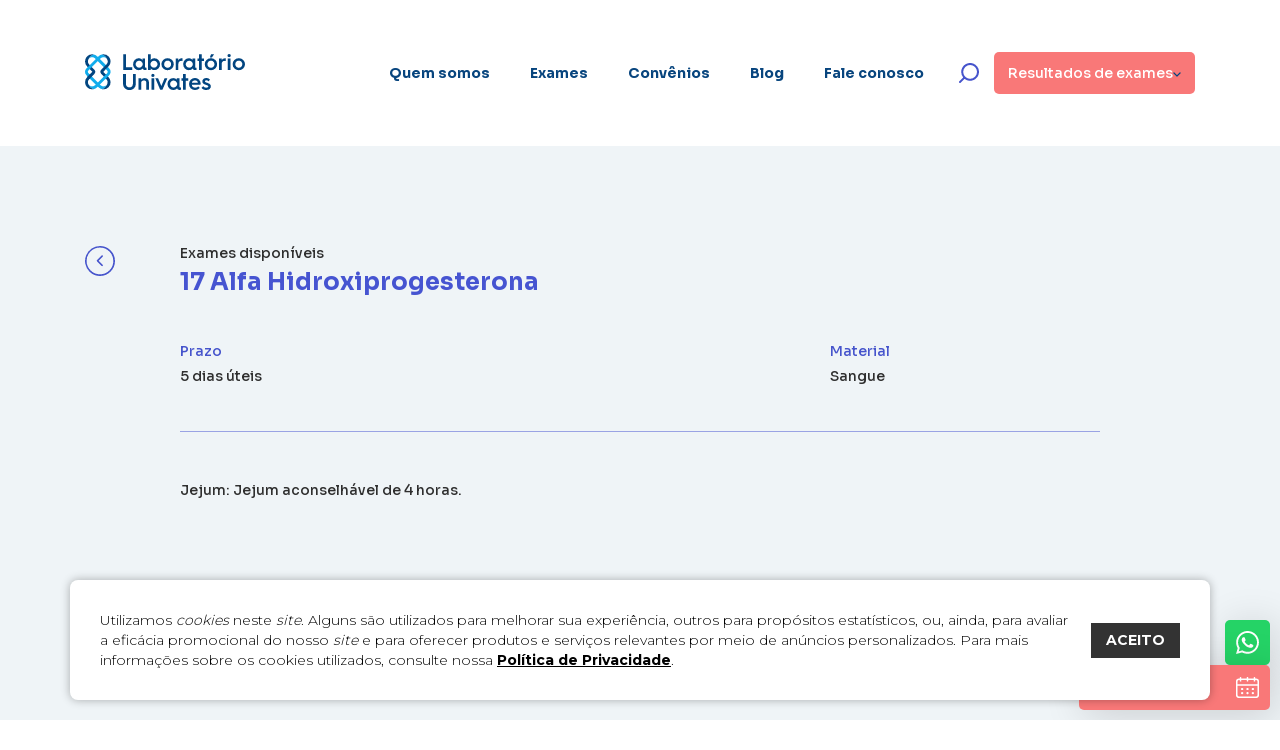

--- FILE ---
content_type: text/html; charset=UTF-8
request_url: https://laboratoriounivates.com.br/exame/17-alfa-hidroxiprogesterona/
body_size: 52228
content:
<!doctype html>
<html lang="pt-BR">

<head>
    <meta charset="utf-8">
    <title>17 Alfa Hidroxiprogesterona - Laboratório Univates</title>
    <meta http-equiv="X-UA-Compatible" content="IE=edge,chrome=1">
    <meta http-equiv="Content-Language" content="pt-br">
    <meta name="language" content="portuguese, BR, PT">
    <meta name="viewport" content="width=device-width, initial-scale=1, shrink-to-fit=no, maximum-scale=1">
    <meta name="author" content="Bravo Interativa">
    <meta content="Bravo Interativa" property="og:author" />
    <meta name="facebook-domain-verification" content="yvmxh6h1967330m1gu8te3bul8u57b" />

        <meta property="og:image" content="https://laboratoriounivates.com.br/wp-content/themes/univateslaboratorio/images/imagem-compartilhamento.jpg" itemprop="image">
    <meta name="twitter:image" content="https://laboratoriounivates.com.br/wp-content/themes/univateslaboratorio/images/imagem-compartilhamento.jpg" itemprop="image">
    <meta property="og:image:secure_url" content="https://laboratoriounivates.com.br/wp-content/themes/univateslaboratorio/images/imagem-compartilhamento.jpg" />
    <meta property="og:image:type" content="jpg">
    <meta property="og:image:width" content="1200">
    <meta property="og:image:height" content="600">
    <meta name='robots' content='index, follow, max-image-preview:large, max-snippet:-1, max-video-preview:-1' />

	<!-- This site is optimized with the Yoast SEO plugin v24.2 - https://yoast.com/wordpress/plugins/seo/ -->
	<meta name="description" content="Saiba mais sobre 17 Alfa Hidroxiprogesterona - Laboratório Univates" />
	<link rel="canonical" href="https://laboratoriounivates.com.br/exame/17-alfa-hidroxiprogesterona/" />
	<meta property="og:locale" content="pt_BR" />
	<meta property="og:type" content="article" />
	<meta property="og:title" content="17 Alfa Hidroxiprogesterona - Laboratório Univates" />
	<meta property="og:description" content="Saiba mais sobre 17 Alfa Hidroxiprogesterona - Laboratório Univates" />
	<meta property="og:url" content="https://laboratoriounivates.com.br/exame/17-alfa-hidroxiprogesterona/" />
	<meta property="og:site_name" content="Laboratório Univates" />
	<meta property="article:modified_time" content="2025-10-22T18:42:18+00:00" />
	<meta name="twitter:card" content="summary_large_image" />
	<script type="application/ld+json" class="yoast-schema-graph">{"@context":"https://schema.org","@graph":[{"@type":"WebPage","@id":"https://laboratoriounivates.com.br/exame/17-alfa-hidroxiprogesterona/","url":"https://laboratoriounivates.com.br/exame/17-alfa-hidroxiprogesterona/","name":"17 Alfa Hidroxiprogesterona - Laboratório Univates","isPartOf":{"@id":"https://desenvolvimento.bravo.st/univateslaboratorio-12-24/#website"},"datePublished":"2022-11-25T17:53:36+00:00","dateModified":"2025-10-22T18:42:18+00:00","description":"Saiba mais sobre 17 Alfa Hidroxiprogesterona - Laboratório Univates","breadcrumb":{"@id":"https://laboratoriounivates.com.br/exame/17-alfa-hidroxiprogesterona/#breadcrumb"},"inLanguage":"pt-BR","potentialAction":[{"@type":"ReadAction","target":["https://laboratoriounivates.com.br/exame/17-alfa-hidroxiprogesterona/"]}]},{"@type":"BreadcrumbList","@id":"https://laboratoriounivates.com.br/exame/17-alfa-hidroxiprogesterona/#breadcrumb","itemListElement":[{"@type":"ListItem","position":1,"name":"Início","item":"https://laboratoriounivates.com.br/"},{"@type":"ListItem","position":2,"name":"Exames","item":"https://desenvolvimento.bravo.st/univateslaboratorio-12-24/exame/"},{"@type":"ListItem","position":3,"name":"17 Alfa Hidroxiprogesterona"}]},{"@type":"WebSite","@id":"https://desenvolvimento.bravo.st/univateslaboratorio-12-24/#website","url":"https://desenvolvimento.bravo.st/univateslaboratorio-12-24/","name":"Laboratório Univates","description":"","potentialAction":[{"@type":"SearchAction","target":{"@type":"EntryPoint","urlTemplate":"https://desenvolvimento.bravo.st/univateslaboratorio-12-24/?s={search_term_string}"},"query-input":{"@type":"PropertyValueSpecification","valueRequired":true,"valueName":"search_term_string"}}],"inLanguage":"pt-BR"}]}</script>
	<!-- / Yoast SEO plugin. -->


<link rel="alternate" title="oEmbed (JSON)" type="application/json+oembed" href="https://laboratoriounivates.com.br/wp-json/oembed/1.0/embed?url=https%3A%2F%2Flaboratoriounivates.com.br%2Fexame%2F17-alfa-hidroxiprogesterona%2F" />
<style id='wp-img-auto-sizes-contain-inline-css' type='text/css'>
img:is([sizes=auto i],[sizes^="auto," i]){contain-intrinsic-size:3000px 1500px}
/*# sourceURL=wp-img-auto-sizes-contain-inline-css */
</style>
<style id='wp-emoji-styles-inline-css' type='text/css'>

	img.wp-smiley, img.emoji {
		display: inline !important;
		border: none !important;
		box-shadow: none !important;
		height: 1em !important;
		width: 1em !important;
		margin: 0 0.07em !important;
		vertical-align: -0.1em !important;
		background: none !important;
		padding: 0 !important;
	}
/*# sourceURL=wp-emoji-styles-inline-css */
</style>
<style id='wp-block-library-inline-css' type='text/css'>
:root{--wp-block-synced-color:#7a00df;--wp-block-synced-color--rgb:122,0,223;--wp-bound-block-color:var(--wp-block-synced-color);--wp-editor-canvas-background:#ddd;--wp-admin-theme-color:#007cba;--wp-admin-theme-color--rgb:0,124,186;--wp-admin-theme-color-darker-10:#006ba1;--wp-admin-theme-color-darker-10--rgb:0,107,160.5;--wp-admin-theme-color-darker-20:#005a87;--wp-admin-theme-color-darker-20--rgb:0,90,135;--wp-admin-border-width-focus:2px}@media (min-resolution:192dpi){:root{--wp-admin-border-width-focus:1.5px}}.wp-element-button{cursor:pointer}:root .has-very-light-gray-background-color{background-color:#eee}:root .has-very-dark-gray-background-color{background-color:#313131}:root .has-very-light-gray-color{color:#eee}:root .has-very-dark-gray-color{color:#313131}:root .has-vivid-green-cyan-to-vivid-cyan-blue-gradient-background{background:linear-gradient(135deg,#00d084,#0693e3)}:root .has-purple-crush-gradient-background{background:linear-gradient(135deg,#34e2e4,#4721fb 50%,#ab1dfe)}:root .has-hazy-dawn-gradient-background{background:linear-gradient(135deg,#faaca8,#dad0ec)}:root .has-subdued-olive-gradient-background{background:linear-gradient(135deg,#fafae1,#67a671)}:root .has-atomic-cream-gradient-background{background:linear-gradient(135deg,#fdd79a,#004a59)}:root .has-nightshade-gradient-background{background:linear-gradient(135deg,#330968,#31cdcf)}:root .has-midnight-gradient-background{background:linear-gradient(135deg,#020381,#2874fc)}:root{--wp--preset--font-size--normal:16px;--wp--preset--font-size--huge:42px}.has-regular-font-size{font-size:1em}.has-larger-font-size{font-size:2.625em}.has-normal-font-size{font-size:var(--wp--preset--font-size--normal)}.has-huge-font-size{font-size:var(--wp--preset--font-size--huge)}.has-text-align-center{text-align:center}.has-text-align-left{text-align:left}.has-text-align-right{text-align:right}.has-fit-text{white-space:nowrap!important}#end-resizable-editor-section{display:none}.aligncenter{clear:both}.items-justified-left{justify-content:flex-start}.items-justified-center{justify-content:center}.items-justified-right{justify-content:flex-end}.items-justified-space-between{justify-content:space-between}.screen-reader-text{border:0;clip-path:inset(50%);height:1px;margin:-1px;overflow:hidden;padding:0;position:absolute;width:1px;word-wrap:normal!important}.screen-reader-text:focus{background-color:#ddd;clip-path:none;color:#444;display:block;font-size:1em;height:auto;left:5px;line-height:normal;padding:15px 23px 14px;text-decoration:none;top:5px;width:auto;z-index:100000}html :where(.has-border-color){border-style:solid}html :where([style*=border-top-color]){border-top-style:solid}html :where([style*=border-right-color]){border-right-style:solid}html :where([style*=border-bottom-color]){border-bottom-style:solid}html :where([style*=border-left-color]){border-left-style:solid}html :where([style*=border-width]){border-style:solid}html :where([style*=border-top-width]){border-top-style:solid}html :where([style*=border-right-width]){border-right-style:solid}html :where([style*=border-bottom-width]){border-bottom-style:solid}html :where([style*=border-left-width]){border-left-style:solid}html :where(img[class*=wp-image-]){height:auto;max-width:100%}:where(figure){margin:0 0 1em}html :where(.is-position-sticky){--wp-admin--admin-bar--position-offset:var(--wp-admin--admin-bar--height,0px)}@media screen and (max-width:600px){html :where(.is-position-sticky){--wp-admin--admin-bar--position-offset:0px}}

/*# sourceURL=wp-block-library-inline-css */
</style>
<style id='classic-theme-styles-inline-css' type='text/css'>
/*! This file is auto-generated */
.wp-block-button__link{color:#fff;background-color:#32373c;border-radius:9999px;box-shadow:none;text-decoration:none;padding:calc(.667em + 2px) calc(1.333em + 2px);font-size:1.125em}.wp-block-file__button{background:#32373c;color:#fff;text-decoration:none}
/*# sourceURL=/wp-includes/css/classic-themes.min.css */
</style>
<link rel="https://api.w.org/" href="https://laboratoriounivates.com.br/wp-json/" /><link rel="EditURI" type="application/rsd+xml" title="RSD" href="https://laboratoriounivates.com.br/xmlrpc.php?rsd" />
<link rel='shortlink' href='https://laboratoriounivates.com.br/?p=764' />

    <meta name="msapplication-TileColor" content="#000000">
    <meta name="theme-color" content="#000000">
    <link rel="preconnect" href="https://fonts.googleapis.com">
    <link rel="preconnect" href="https://fonts.gstatic.com" crossorigin>
    <link href="https://fonts.googleapis.com/css2?family=Sora:wght@100;300;500;700;800&display=swap" rel="stylesheet">
    <style>
        /*!
Theme Name: Portal Saúde Univates - Laboratório Univates
Theme URI: https://XXX.com.br
Version: 11/2022
Author: Bravo Interativa
Author URI: https://bravo.st
*/.not-selectable{-moz-user-select:none;-webkit-user-select:none;user-select:none}.carousel{position:relative;box-sizing:border-box}.carousel *,.carousel *:before,.carousel *:after{box-sizing:inherit}.carousel.is-draggable{cursor:move;cursor:grab}.carousel.is-dragging{cursor:move;cursor:grabbing}.carousel__viewport{position:relative;overflow:hidden;max-width:100%;max-height:100%}.carousel__track{display:flex}.carousel__slide{flex:0 0 auto;width:var(--carousel-slide-width, 60%);max-width:100%;padding:1rem;position:relative;overflow-x:hidden;overflow-y:auto;overscroll-behavior:contain;-webkit-overflow-scrolling:touch;touch-action:pan-y}.has-dots{margin-bottom:calc(.5rem + 22px)}.carousel__dots{margin:0 auto;padding:0;position:absolute;top:calc(100% + .5rem);left:0;right:0;display:flex;justify-content:center;list-style:none;-webkit-user-select:none;-moz-user-select:none;user-select:none}.carousel__dots .carousel__dot{margin:0;padding:0;display:block;position:relative;width:22px;height:22px;cursor:pointer}.carousel__dots .carousel__dot:after{content:"";width:8px;height:8px;border-radius:50%;position:absolute;top:50%;left:50%;transform:translate(-50%, -50%);background-color:currentColor;opacity:.25;transition:opacity .15s ease-in-out}.carousel__dots .carousel__dot.is-selected:after{opacity:1}.carousel__button{width:var(--carousel-button-width, 48px);height:var(--carousel-button-height, 48px);padding:0;border:0;display:flex;justify-content:center;align-items:center;pointer-events:all;cursor:pointer;color:var(--carousel-button-color, currentColor);background:var(--carousel-button-bg, transparent);border-radius:var(--carousel-button-border-radius, 50%);box-shadow:var(--carousel-button-shadow, none);transition:opacity .15s ease}.carousel__button.is-prev,.carousel__button.is-next{position:absolute;top:50%;transform:translateY(-50%)}.carousel__button.is-prev{left:10px}.carousel__button.is-next{right:10px}.carousel__button[disabled]{cursor:default;opacity:.3}.carousel__button svg{width:var(--carousel-button-svg-width, 50%);height:var(--carousel-button-svg-height, 50%);fill:none;stroke:currentColor;stroke-width:var(--carousel-button-svg-stroke-width, 1.5);stroke-linejoin:bevel;stroke-linecap:round;filter:var(--carousel-button-svg-filter, none);pointer-events:none}html.with-fancybox{scroll-behavior:auto}body.compensate-for-scrollbar{overflow:hidden !important;touch-action:none}.fancybox__container{position:fixed;top:0;left:0;bottom:0;right:0;direction:ltr;margin:0;padding:env(safe-area-inset-top, 0px) env(safe-area-inset-right, 0px) env(safe-area-inset-bottom, 0px) env(safe-area-inset-left, 0px);box-sizing:border-box;display:flex;flex-direction:column;color:var(--fancybox-color, #fff);-webkit-tap-highlight-color:rgba(0,0,0,0);overflow:hidden;z-index:1050;outline:none;transform-origin:top left;--carousel-button-width: 48px;--carousel-button-height: 48px;--carousel-button-svg-width: 24px;--carousel-button-svg-height: 24px;--carousel-button-svg-stroke-width: 2.5;--carousel-button-svg-filter: drop-shadow(1px 1px 1px rgba(0, 0, 0, 0.4))}.fancybox__container *,.fancybox__container *::before,.fancybox__container *::after{box-sizing:inherit}.fancybox__container :focus{outline:none}body:not(.is-using-mouse) .fancybox__container :focus{box-shadow:0 0 0 1px #fff,0 0 0 2px var(--fancybox-accent-color, rgba(1, 210, 232, 0.94))}@media all and (min-width: 1024px){.fancybox__container{--carousel-button-width:48px;--carousel-button-height:48px;--carousel-button-svg-width:27px;--carousel-button-svg-height:27px}}.fancybox__backdrop{position:absolute;top:0;right:0;bottom:0;left:0;z-index:-1;background:var(--fancybox-bg, rgba(24, 24, 27, 0.92))}.fancybox__carousel{position:relative;flex:1 1 auto;min-height:0;height:100%;z-index:10}.fancybox__carousel.has-dots{margin-bottom:calc(.5rem + 22px)}.fancybox__viewport{position:relative;width:100%;height:100%;overflow:visible;cursor:default}.fancybox__track{display:flex;height:100%}.fancybox__slide{flex:0 0 auto;width:100%;max-width:100%;margin:0;padding:48px 8px 8px 8px;position:relative;overscroll-behavior:contain;display:flex;flex-direction:column;outline:0;overflow:auto;-webkit-overflow-scrolling:touch;--carousel-button-width: 36px;--carousel-button-height: 36px;--carousel-button-svg-width: 22px;--carousel-button-svg-height: 22px}.fancybox__slide::before,.fancybox__slide::after{content:"";flex:0 0 0;margin:auto}@media all and (min-width: 1024px){.fancybox__slide{padding:64px 100px}}.fancybox__content{margin:0 env(safe-area-inset-right, 0px) 0 env(safe-area-inset-left, 0px);padding:36px;color:var(--fancybox-content-color, #374151);background:var(--fancybox-content-bg, #fff);position:relative;align-self:center;display:flex;flex-direction:column;z-index:20}.fancybox__content :focus:not(.carousel__button.is-close){outline:thin dotted;box-shadow:none}.fancybox__caption{align-self:center;max-width:100%;margin:0;padding:1rem 0 0 0;line-height:1.375;color:var(--fancybox-color, currentColor);visibility:visible;cursor:auto;flex-shrink:0;overflow-wrap:anywhere}.is-loading .fancybox__caption{visibility:hidden}.fancybox__container>.carousel__dots{top:100%;color:var(--fancybox-color, #fff)}.fancybox__nav .carousel__button{z-index:40}.fancybox__nav .carousel__button.is-next{right:8px}@media all and (min-width: 1024px){.fancybox__nav .carousel__button.is-next{right:40px}}.fancybox__nav .carousel__button.is-prev{left:8px}@media all and (min-width: 1024px){.fancybox__nav .carousel__button.is-prev{left:40px}}.carousel__button.is-close{position:absolute;top:8px;right:8px;top:calc(env(safe-area-inset-top, 0px) + 8px);right:calc(env(safe-area-inset-right, 0px) + 8px);z-index:40}@media all and (min-width: 1024px){.carousel__button.is-close{right:40px}}.fancybox__content>.carousel__button.is-close{position:absolute;top:-40px;right:0;color:var(--fancybox-color, #fff)}.fancybox__no-click,.fancybox__no-click button{pointer-events:none}.fancybox__spinner{position:absolute;top:50%;left:50%;transform:translate(-50%, -50%);width:50px;height:50px;color:var(--fancybox-color, currentColor)}.fancybox__slide .fancybox__spinner{cursor:pointer;z-index:1053}.fancybox__spinner svg{animation:fancybox-rotate 2s linear infinite;transform-origin:center center;position:absolute;top:0;right:0;bottom:0;left:0;margin:auto;width:100%;height:100%}.fancybox__spinner svg circle{fill:none;stroke-width:2.75;stroke-miterlimit:10;stroke-dasharray:1,200;stroke-dashoffset:0;animation:fancybox-dash 1.5s ease-in-out infinite;stroke-linecap:round;stroke:currentColor}@keyframes fancybox-rotate{100%{transform:rotate(360deg)}}@keyframes fancybox-dash{0%{stroke-dasharray:1,200;stroke-dashoffset:0}50%{stroke-dasharray:89,200;stroke-dashoffset:-35px}100%{stroke-dasharray:89,200;stroke-dashoffset:-124px}}.fancybox__backdrop,.fancybox__caption,.fancybox__nav,.carousel__dots,.carousel__button.is-close{opacity:var(--fancybox-opacity, 1)}.fancybox__container.is-animated[aria-hidden=false] .fancybox__backdrop,.fancybox__container.is-animated[aria-hidden=false] .fancybox__caption,.fancybox__container.is-animated[aria-hidden=false] .fancybox__nav,.fancybox__container.is-animated[aria-hidden=false] .carousel__dots,.fancybox__container.is-animated[aria-hidden=false] .carousel__button.is-close{animation:.15s ease backwards fancybox-fadeIn}.fancybox__container.is-animated.is-closing .fancybox__backdrop,.fancybox__container.is-animated.is-closing .fancybox__caption,.fancybox__container.is-animated.is-closing .fancybox__nav,.fancybox__container.is-animated.is-closing .carousel__dots,.fancybox__container.is-animated.is-closing .carousel__button.is-close{animation:.15s ease both fancybox-fadeOut}.fancybox-fadeIn{animation:.15s ease both fancybox-fadeIn}.fancybox-fadeOut{animation:.1s ease both fancybox-fadeOut}.fancybox-zoomInUp{animation:.2s ease both fancybox-zoomInUp}.fancybox-zoomOutDown{animation:.15s ease both fancybox-zoomOutDown}.fancybox-throwOutUp{animation:.15s ease both fancybox-throwOutUp}.fancybox-throwOutDown{animation:.15s ease both fancybox-throwOutDown}@keyframes fancybox-fadeIn{from{opacity:0}to{opacity:1}}@keyframes fancybox-fadeOut{to{opacity:0}}@keyframes fancybox-zoomInUp{from{transform:scale(0.97) translate3d(0, 16px, 0);opacity:0}to{transform:scale(1) translate3d(0, 0, 0);opacity:1}}@keyframes fancybox-zoomOutDown{to{transform:scale(0.97) translate3d(0, 16px, 0);opacity:0}}@keyframes fancybox-throwOutUp{to{transform:translate3d(0, -30%, 0);opacity:0}}@keyframes fancybox-throwOutDown{to{transform:translate3d(0, 30%, 0);opacity:0}}.fancybox__carousel .carousel__slide{scrollbar-width:thin;scrollbar-color:#ccc rgba(255,255,255,.1)}.fancybox__carousel .carousel__slide::-webkit-scrollbar{width:8px;height:8px}.fancybox__carousel .carousel__slide::-webkit-scrollbar-track{background-color:rgba(255,255,255,.1)}.fancybox__carousel .carousel__slide::-webkit-scrollbar-thumb{background-color:#ccc;border-radius:2px;box-shadow:inset 0 0 4px rgba(0,0,0,.2)}.fancybox__carousel.is-draggable .fancybox__slide,.fancybox__carousel.is-draggable .fancybox__slide .fancybox__content{cursor:move;cursor:grab}.fancybox__carousel.is-dragging .fancybox__slide,.fancybox__carousel.is-dragging .fancybox__slide .fancybox__content{cursor:move;cursor:grabbing}.fancybox__carousel .fancybox__slide .fancybox__content{cursor:auto}.fancybox__carousel .fancybox__slide.can-zoom_in .fancybox__content{cursor:zoom-in}.fancybox__carousel .fancybox__slide.can-zoom_out .fancybox__content{cursor:zoom-out}.fancybox__carousel .fancybox__slide.is-draggable .fancybox__content{cursor:move;cursor:grab}.fancybox__carousel .fancybox__slide.is-dragging .fancybox__content{cursor:move;cursor:grabbing}.fancybox__image{transform-origin:0 0;touch-action:none;-webkit-user-select:none;-moz-user-select:none;user-select:none;transition:none}.has-image .fancybox__content{padding:0;background:rgba(0,0,0,0);min-height:1px}.is-closing .has-image .fancybox__content{overflow:visible}.has-image[data-image-fit=contain]{overflow:visible;touch-action:none}.has-image[data-image-fit=contain] .fancybox__content{flex-direction:row;flex-wrap:wrap}.has-image[data-image-fit=contain] .fancybox__image{max-width:100%;max-height:100%;-o-object-fit:contain;object-fit:contain}.has-image[data-image-fit=contain-w]{overflow-x:hidden;overflow-y:auto}.has-image[data-image-fit=contain-w] .fancybox__content{min-height:auto}.has-image[data-image-fit=contain-w] .fancybox__image{max-width:100%;height:auto}.has-image[data-image-fit=cover]{overflow:visible;touch-action:none}.has-image[data-image-fit=cover] .fancybox__content{width:100%;height:100%}.has-image[data-image-fit=cover] .fancybox__image{width:100%;height:100%;-o-object-fit:cover;object-fit:cover}.fancybox__carousel .fancybox__slide.has-iframe .fancybox__content,.fancybox__carousel .fancybox__slide.has-map .fancybox__content,.fancybox__carousel .fancybox__slide.has-pdf .fancybox__content,.fancybox__carousel .fancybox__slide.has-video .fancybox__content,.fancybox__carousel .fancybox__slide.has-html5video .fancybox__content{flex-shrink:1;min-height:1px;overflow:visible}.fancybox__carousel .fancybox__slide.has-iframe .fancybox__content,.fancybox__carousel .fancybox__slide.has-map .fancybox__content,.fancybox__carousel .fancybox__slide.has-pdf .fancybox__content{width:100%;height:80%}.fancybox__carousel .fancybox__slide.has-video .fancybox__content,.fancybox__carousel .fancybox__slide.has-html5video .fancybox__content{width:960px;height:540px;max-width:100%;max-height:100%}.fancybox__carousel .fancybox__slide.has-map .fancybox__content,.fancybox__carousel .fancybox__slide.has-pdf .fancybox__content,.fancybox__carousel .fancybox__slide.has-video .fancybox__content,.fancybox__carousel .fancybox__slide.has-html5video .fancybox__content{padding:0;background:rgba(24,24,27,.9);color:#fff}.fancybox__carousel .fancybox__slide.has-map .fancybox__content{background:#e5e3df}.fancybox__html5video,.fancybox__iframe{border:0;display:block;height:100%;width:100%;background:rgba(0,0,0,0)}.fancybox-placeholder{position:absolute;width:1px;height:1px;padding:0;margin:-1px;overflow:hidden;clip:rect(0, 0, 0, 0);white-space:nowrap;border-width:0}.fancybox__thumbs{flex:0 0 auto;position:relative;padding:0px 3px;opacity:var(--fancybox-opacity, 1)}.fancybox__container.is-animated[aria-hidden=false] .fancybox__thumbs{animation:.15s ease-in backwards fancybox-fadeIn}.fancybox__container.is-animated.is-closing .fancybox__thumbs{opacity:0}.fancybox__thumbs .carousel__slide{flex:0 0 auto;width:var(--fancybox-thumbs-width, 96px);margin:0;padding:8px 3px;box-sizing:content-box;display:flex;align-items:center;justify-content:center;overflow:visible;cursor:pointer}.fancybox__thumbs .carousel__slide .fancybox__thumb::after{content:"";position:absolute;top:0;left:0;right:0;bottom:0;border-width:5px;border-style:solid;border-color:var(--fancybox-accent-color, rgba(34, 213, 233, 0.96));opacity:0;transition:opacity .15s ease;border-radius:var(--fancybox-thumbs-border-radius, 4px)}.fancybox__thumbs .carousel__slide.is-nav-selected .fancybox__thumb::after{opacity:.92}.fancybox__thumbs .carousel__slide>*{pointer-events:none;-webkit-user-select:none;-moz-user-select:none;user-select:none}.fancybox__thumb{position:relative;width:100%;padding-top:calc(100%/(var(--fancybox-thumbs-ratio, 1.5)));background-size:cover;background-position:center center;background-color:rgba(255,255,255,.1);background-repeat:no-repeat;border-radius:var(--fancybox-thumbs-border-radius, 4px)}.fancybox__toolbar{position:absolute;top:0;right:0;left:0;z-index:20;background:linear-gradient(to top, rgba(0, 0, 0, 0) 0%, rgba(0, 0, 0, 0.006) 8.1%, rgba(0, 0, 0, 0.021) 15.5%, rgba(0, 0, 0, 0.046) 22.5%, rgba(0, 0, 0, 0.077) 29%, rgba(0, 0, 0, 0.114) 35.3%, rgba(0, 0, 0, 0.155) 41.2%, rgba(0, 0, 0, 0.198) 47.1%, rgba(0, 0, 0, 0.242) 52.9%, rgba(0, 0, 0, 0.285) 58.8%, rgba(0, 0, 0, 0.326) 64.7%, rgba(0, 0, 0, 0.363) 71%, rgba(0, 0, 0, 0.394) 77.5%, rgba(0, 0, 0, 0.419) 84.5%, rgba(0, 0, 0, 0.434) 91.9%, rgba(0, 0, 0, 0.44) 100%);padding:0;touch-action:none;display:flex;justify-content:space-between;--carousel-button-svg-width: 20px;--carousel-button-svg-height: 20px;opacity:var(--fancybox-opacity, 1);text-shadow:var(--fancybox-toolbar-text-shadow, 1px 1px 1px rgba(0, 0, 0, 0.4))}@media all and (min-width: 1024px){.fancybox__toolbar{padding:8px}}.fancybox__container.is-animated[aria-hidden=false] .fancybox__toolbar{animation:.15s ease-in backwards fancybox-fadeIn}.fancybox__container.is-animated.is-closing .fancybox__toolbar{opacity:0}.fancybox__toolbar__items{display:flex}.fancybox__toolbar__items--left{margin-right:auto}.fancybox__toolbar__items--center{position:absolute;left:50%;transform:translateX(-50%)}.fancybox__toolbar__items--right{margin-left:auto}@media(max-width: 640px){.fancybox__toolbar__items--center:not(:last-child){display:none}}.fancybox__counter{min-width:72px;padding:0 10px;line-height:var(--carousel-button-height, 48px);text-align:center;font-size:17px;font-variant-numeric:tabular-nums;-webkit-font-smoothing:subpixel-antialiased}.fancybox__progress{background:var(--fancybox-accent-color, rgba(34, 213, 233, 0.96));height:3px;left:0;position:absolute;right:0;top:0;transform:scaleX(0);transform-origin:0;transition-property:transform;transition-timing-function:linear;z-index:30;-webkit-user-select:none;-moz-user-select:none;user-select:none}.fancybox__container:-webkit-full-screen::backdrop{opacity:0}.fancybox__container:fullscreen::backdrop{opacity:0}.fancybox__button--fullscreen g:nth-child(2){display:none}.fancybox__container:-webkit-full-screen .fancybox__button--fullscreen g:nth-child(1){display:none}.fancybox__container:fullscreen .fancybox__button--fullscreen g:nth-child(1){display:none}.fancybox__container:-webkit-full-screen .fancybox__button--fullscreen g:nth-child(2){display:block}.fancybox__container:fullscreen .fancybox__button--fullscreen g:nth-child(2){display:block}.fancybox__button--slideshow g:nth-child(2){display:none}.fancybox__container.has-slideshow .fancybox__button--slideshow g:nth-child(1){display:none}.fancybox__container.has-slideshow .fancybox__button--slideshow g:nth-child(2){display:block}@font-face{font-family:swiper-icons;src:url("data:application/font-woff;charset=utf-8;base64, [base64]//wADZ2x5ZgAAAywAAADMAAAD2MHtryVoZWFkAAABbAAAADAAAAA2E2+eoWhoZWEAAAGcAAAAHwAAACQC9gDzaG10eAAAAigAAAAZAAAArgJkABFsb2NhAAAC0AAAAFoAAABaFQAUGG1heHAAAAG8AAAAHwAAACAAcABAbmFtZQAAA/gAAAE5AAACXvFdBwlwb3N0AAAFNAAAAGIAAACE5s74hXjaY2BkYGAAYpf5Hu/j+W2+MnAzMYDAzaX6QjD6/4//Bxj5GA8AuRwMYGkAPywL13jaY2BkYGA88P8Agx4j+/8fQDYfA1AEBWgDAIB2BOoAeNpjYGRgYNBh4GdgYgABEMnIABJzYNADCQAACWgAsQB42mNgYfzCOIGBlYGB0YcxjYGBwR1Kf2WQZGhhYGBiYGVmgAFGBiQQkOaawtDAoMBQxXjg/wEGPcYDDA4wNUA2CCgwsAAAO4EL6gAAeNpj2M0gyAACqxgGNWBkZ2D4/wMA+xkDdgAAAHjaY2BgYGaAYBkGRgYQiAHyGMF8FgYHIM3DwMHABGQrMOgyWDLEM1T9/w8UBfEMgLzE////P/5//f/V/xv+r4eaAAeMbAxwIUYmIMHEgKYAYjUcsDAwsLKxc3BycfPw8jEQA/[base64]/uznmfPFBNODM2K7MTQ45YEAZqGP81AmGGcF3iPqOop0r1SPTaTbVkfUe4HXj97wYE+yNwWYxwWu4v1ugWHgo3S1XdZEVqWM7ET0cfnLGxWfkgR42o2PvWrDMBSFj/IHLaF0zKjRgdiVMwScNRAoWUoH78Y2icB/yIY09An6AH2Bdu/UB+yxopYshQiEvnvu0dURgDt8QeC8PDw7Fpji3fEA4z/PEJ6YOB5hKh4dj3EvXhxPqH/SKUY3rJ7srZ4FZnh1PMAtPhwP6fl2PMJMPDgeQ4rY8YT6Gzao0eAEA409DuggmTnFnOcSCiEiLMgxCiTI6Cq5DZUd3Qmp10vO0LaLTd2cjN4fOumlc7lUYbSQcZFkutRG7g6JKZKy0RmdLY680CDnEJ+UMkpFFe1RN7nxdVpXrC4aTtnaurOnYercZg2YVmLN/d/gczfEimrE/fs/bOuq29Zmn8tloORaXgZgGa78yO9/cnXm2BpaGvq25Dv9S4E9+5SIc9PqupJKhYFSSl47+Qcr1mYNAAAAeNptw0cKwkAAAMDZJA8Q7OUJvkLsPfZ6zFVERPy8qHh2YER+3i/BP83vIBLLySsoKimrqKqpa2hp6+jq6RsYGhmbmJqZSy0sraxtbO3sHRydnEMU4uR6yx7JJXveP7WrDycAAAAAAAH//wACeNpjYGRgYOABYhkgZgJCZgZNBkYGLQZtIJsFLMYAAAw3ALgAeNolizEKgDAQBCchRbC2sFER0YD6qVQiBCv/H9ezGI6Z5XBAw8CBK/m5iQQVauVbXLnOrMZv2oLdKFa8Pjuru2hJzGabmOSLzNMzvutpB3N42mNgZGBg4GKQYzBhYMxJLMlj4GBgAYow/P/PAJJhLM6sSoWKfWCAAwDAjgbRAAB42mNgYGBkAIIbCZo5IPrmUn0hGA0AO8EFTQAA");font-weight:400;font-style:normal}:root{--swiper-theme-color:#007aff}.swiper{margin-left:auto;margin-right:auto;position:relative;overflow:hidden;list-style:none;padding:0;z-index:1}.swiper-vertical>.swiper-wrapper{flex-direction:column}.swiper-wrapper{position:relative;width:100%;height:100%;z-index:1;display:flex;transition-property:transform;box-sizing:content-box}.swiper-android .swiper-slide,.swiper-wrapper{transform:translate3d(0px, 0, 0)}.swiper-pointer-events{touch-action:pan-y}.swiper-pointer-events.swiper-vertical{touch-action:pan-x}.swiper-slide{flex-shrink:0;width:100%;height:100%;position:relative;transition-property:transform}.swiper-slide-invisible-blank{visibility:hidden}.swiper-autoheight,.swiper-autoheight .swiper-slide{height:auto}.swiper-autoheight .swiper-wrapper{align-items:flex-start;transition-property:transform,height}.swiper-backface-hidden .swiper-slide{transform:translateZ(0);backface-visibility:hidden}.swiper-3d,.swiper-3d.swiper-css-mode .swiper-wrapper{perspective:1200px}.swiper-3d .swiper-cube-shadow,.swiper-3d .swiper-slide,.swiper-3d .swiper-slide-shadow,.swiper-3d .swiper-slide-shadow-bottom,.swiper-3d .swiper-slide-shadow-left,.swiper-3d .swiper-slide-shadow-right,.swiper-3d .swiper-slide-shadow-top,.swiper-3d .swiper-wrapper{transform-style:preserve-3d}.swiper-3d .swiper-slide-shadow,.swiper-3d .swiper-slide-shadow-bottom,.swiper-3d .swiper-slide-shadow-left,.swiper-3d .swiper-slide-shadow-right,.swiper-3d .swiper-slide-shadow-top{position:absolute;left:0;top:0;width:100%;height:100%;pointer-events:none;z-index:10}.swiper-3d .swiper-slide-shadow{background:rgba(0,0,0,.15)}.swiper-3d .swiper-slide-shadow-left{background-image:linear-gradient(to left, rgba(0, 0, 0, 0.5), rgba(0, 0, 0, 0))}.swiper-3d .swiper-slide-shadow-right{background-image:linear-gradient(to right, rgba(0, 0, 0, 0.5), rgba(0, 0, 0, 0))}.swiper-3d .swiper-slide-shadow-top{background-image:linear-gradient(to top, rgba(0, 0, 0, 0.5), rgba(0, 0, 0, 0))}.swiper-3d .swiper-slide-shadow-bottom{background-image:linear-gradient(to bottom, rgba(0, 0, 0, 0.5), rgba(0, 0, 0, 0))}.swiper-css-mode>.swiper-wrapper{overflow:auto;scrollbar-width:none;-ms-overflow-style:none}.swiper-css-mode>.swiper-wrapper::-webkit-scrollbar{display:none}.swiper-css-mode>.swiper-wrapper>.swiper-slide{scroll-snap-align:start start}.swiper-horizontal.swiper-css-mode>.swiper-wrapper{scroll-snap-type:x mandatory}.swiper-vertical.swiper-css-mode>.swiper-wrapper{scroll-snap-type:y mandatory}.swiper-centered>.swiper-wrapper::before{content:"";flex-shrink:0;order:9999}.swiper-centered.swiper-horizontal>.swiper-wrapper>.swiper-slide:first-child{margin-inline-start:var(--swiper-centered-offset-before)}.swiper-centered.swiper-horizontal>.swiper-wrapper::before{height:100%;min-height:1px;width:var(--swiper-centered-offset-after)}.swiper-centered.swiper-vertical>.swiper-wrapper>.swiper-slide:first-child{margin-block-start:var(--swiper-centered-offset-before)}.swiper-centered.swiper-vertical>.swiper-wrapper::before{width:100%;min-width:1px;height:var(--swiper-centered-offset-after)}.swiper-centered>.swiper-wrapper>.swiper-slide{scroll-snap-align:center center}.swiper-virtual .swiper-slide{-webkit-backface-visibility:hidden;transform:translateZ(0)}.swiper-virtual.swiper-css-mode .swiper-wrapper::after{content:"";position:absolute;left:0;top:0;pointer-events:none}.swiper-virtual.swiper-css-mode.swiper-horizontal .swiper-wrapper::after{height:1px;width:var(--swiper-virtual-size)}.swiper-virtual.swiper-css-mode.swiper-vertical .swiper-wrapper::after{width:1px;height:var(--swiper-virtual-size)}:root{--swiper-navigation-size:44px}.swiper-button-next,.swiper-button-prev{position:absolute;top:50%;width:calc(var(--swiper-navigation-size)/44*27);height:var(--swiper-navigation-size);margin-top:calc(0px - var(--swiper-navigation-size)/2);z-index:10;cursor:pointer;display:flex;align-items:center;justify-content:center;color:var(--swiper-navigation-color, var(--swiper-theme-color))}.swiper-button-next.swiper-button-disabled,.swiper-button-prev.swiper-button-disabled{opacity:.35;cursor:auto;pointer-events:none}.swiper-button-next:after,.swiper-button-prev:after{font-family:swiper-icons;font-size:var(--swiper-navigation-size);text-transform:none !important;letter-spacing:0;text-transform:none;font-variant:initial;line-height:1}.swiper-button-prev,.swiper-rtl .swiper-button-next{left:10px;right:auto}.swiper-button-prev:after,.swiper-rtl .swiper-button-next:after{content:"prev"}.swiper-button-next,.swiper-rtl .swiper-button-prev{right:10px;left:auto}.swiper-button-next:after,.swiper-rtl .swiper-button-prev:after{content:"next"}.swiper-button-lock{display:none}.swiper-pagination{position:absolute;text-align:center;transition:.3s opacity;transform:translate3d(0, 0, 0);z-index:10}.swiper-pagination.swiper-pagination-hidden{opacity:0}.swiper-horizontal>.swiper-pagination-bullets,.swiper-pagination-bullets.swiper-pagination-horizontal,.swiper-pagination-custom,.swiper-pagination-fraction{bottom:10px;left:0;width:100%}.swiper-pagination-bullets-dynamic{overflow:hidden;font-size:0}.swiper-pagination-bullets-dynamic .swiper-pagination-bullet{transform:scale(0.33);position:relative}.swiper-pagination-bullets-dynamic .swiper-pagination-bullet-active{transform:scale(1)}.swiper-pagination-bullets-dynamic .swiper-pagination-bullet-active-main{transform:scale(1)}.swiper-pagination-bullets-dynamic .swiper-pagination-bullet-active-prev{transform:scale(0.66)}.swiper-pagination-bullets-dynamic .swiper-pagination-bullet-active-prev-prev{transform:scale(0.33)}.swiper-pagination-bullets-dynamic .swiper-pagination-bullet-active-next{transform:scale(0.66)}.swiper-pagination-bullets-dynamic .swiper-pagination-bullet-active-next-next{transform:scale(0.33)}.swiper-pagination-bullet{width:var(--swiper-pagination-bullet-width, var(--swiper-pagination-bullet-size, 8px));height:var(--swiper-pagination-bullet-height, var(--swiper-pagination-bullet-size, 8px));display:inline-block;border-radius:50%;background:var(--swiper-pagination-bullet-inactive-color, #000);opacity:var(--swiper-pagination-bullet-inactive-opacity, 0.2)}button.swiper-pagination-bullet{border:none;margin:0;padding:0;box-shadow:none;-webkit-appearance:none;-moz-appearance:none;appearance:none}.swiper-pagination-clickable .swiper-pagination-bullet{cursor:pointer}.swiper-pagination-bullet:only-child{display:none !important}.swiper-pagination-bullet-active{opacity:var(--swiper-pagination-bullet-opacity, 1);background:var(--swiper-pagination-color, var(--swiper-theme-color))}.swiper-pagination-vertical.swiper-pagination-bullets,.swiper-vertical>.swiper-pagination-bullets{right:10px;top:50%;transform:translate3d(0px, -50%, 0)}.swiper-pagination-vertical.swiper-pagination-bullets .swiper-pagination-bullet,.swiper-vertical>.swiper-pagination-bullets .swiper-pagination-bullet{margin:var(--swiper-pagination-bullet-vertical-gap, 6px) 0;display:block}.swiper-pagination-vertical.swiper-pagination-bullets.swiper-pagination-bullets-dynamic,.swiper-vertical>.swiper-pagination-bullets.swiper-pagination-bullets-dynamic{top:50%;transform:translateY(-50%);width:8px}.swiper-pagination-vertical.swiper-pagination-bullets.swiper-pagination-bullets-dynamic .swiper-pagination-bullet,.swiper-vertical>.swiper-pagination-bullets.swiper-pagination-bullets-dynamic .swiper-pagination-bullet{display:inline-block;transition:.2s transform,.2s top}.swiper-horizontal>.swiper-pagination-bullets .swiper-pagination-bullet,.swiper-pagination-horizontal.swiper-pagination-bullets .swiper-pagination-bullet{margin:0 var(--swiper-pagination-bullet-horizontal-gap, 4px)}.swiper-horizontal>.swiper-pagination-bullets.swiper-pagination-bullets-dynamic,.swiper-pagination-horizontal.swiper-pagination-bullets.swiper-pagination-bullets-dynamic{left:50%;transform:translateX(-50%);white-space:nowrap}.swiper-horizontal>.swiper-pagination-bullets.swiper-pagination-bullets-dynamic .swiper-pagination-bullet,.swiper-pagination-horizontal.swiper-pagination-bullets.swiper-pagination-bullets-dynamic .swiper-pagination-bullet{transition:.2s transform,.2s left}.swiper-horizontal.swiper-rtl>.swiper-pagination-bullets-dynamic .swiper-pagination-bullet{transition:.2s transform,.2s right}.swiper-pagination-progressbar{background:rgba(0,0,0,.25);position:absolute}.swiper-pagination-progressbar .swiper-pagination-progressbar-fill{background:var(--swiper-pagination-color, var(--swiper-theme-color));position:absolute;left:0;top:0;width:100%;height:100%;transform:scale(0);transform-origin:left top}.swiper-rtl .swiper-pagination-progressbar .swiper-pagination-progressbar-fill{transform-origin:right top}.swiper-horizontal>.swiper-pagination-progressbar,.swiper-pagination-progressbar.swiper-pagination-horizontal,.swiper-pagination-progressbar.swiper-pagination-vertical.swiper-pagination-progressbar-opposite,.swiper-vertical>.swiper-pagination-progressbar.swiper-pagination-progressbar-opposite{width:100%;height:4px;left:0;top:0}.swiper-horizontal>.swiper-pagination-progressbar.swiper-pagination-progressbar-opposite,.swiper-pagination-progressbar.swiper-pagination-horizontal.swiper-pagination-progressbar-opposite,.swiper-pagination-progressbar.swiper-pagination-vertical,.swiper-vertical>.swiper-pagination-progressbar{width:4px;height:100%;left:0;top:0}.swiper-pagination-lock{display:none}.swiper-scrollbar{border-radius:10px;position:relative;-ms-touch-action:none;background:rgba(0,0,0,.1)}.swiper-horizontal>.swiper-scrollbar{position:absolute;left:1%;bottom:3px;z-index:50;height:5px;width:98%}.swiper-vertical>.swiper-scrollbar{position:absolute;right:3px;top:1%;z-index:50;width:5px;height:98%}.swiper-scrollbar-drag{height:100%;width:100%;position:relative;background:rgba(0,0,0,.5);border-radius:10px;left:0;top:0}.swiper-scrollbar-cursor-drag{cursor:move}.swiper-scrollbar-lock{display:none}.swiper-zoom-container{width:100%;height:100%;display:flex;justify-content:center;align-items:center;text-align:center}.swiper-zoom-container>canvas,.swiper-zoom-container>img,.swiper-zoom-container>svg{max-width:100%;max-height:100%;-o-object-fit:contain;object-fit:contain}.swiper-slide-zoomed{cursor:move}.swiper-lazy-preloader{width:42px;height:42px;position:absolute;left:50%;top:50%;margin-left:-21px;margin-top:-21px;z-index:10;transform-origin:50%;box-sizing:border-box;border:4px solid var(--swiper-preloader-color, var(--swiper-theme-color));border-radius:50%;border-top-color:rgba(0,0,0,0)}.swiper-watch-progress .swiper-slide-visible .swiper-lazy-preloader,.swiper:not(.swiper-watch-progress) .swiper-lazy-preloader{animation:swiper-preloader-spin 1s infinite linear}.swiper-lazy-preloader-white{--swiper-preloader-color:#fff}.swiper-lazy-preloader-black{--swiper-preloader-color:#000}@keyframes swiper-preloader-spin{0%{transform:rotate(0deg)}100%{transform:rotate(360deg)}}.swiper .swiper-notification{position:absolute;left:0;top:0;pointer-events:none;opacity:0;z-index:-1000}.swiper-free-mode>.swiper-wrapper{transition-timing-function:ease-out;margin:0 auto}.swiper-grid>.swiper-wrapper{flex-wrap:wrap}.swiper-grid-column>.swiper-wrapper{flex-wrap:wrap;flex-direction:column}.swiper-fade.swiper-free-mode .swiper-slide{transition-timing-function:ease-out}.swiper-fade .swiper-slide{pointer-events:none;transition-property:opacity}.swiper-fade .swiper-slide .swiper-slide{pointer-events:none}.swiper-fade .swiper-slide-active,.swiper-fade .swiper-slide-active .swiper-slide-active{pointer-events:auto}.swiper-cube{overflow:visible}.swiper-cube .swiper-slide{pointer-events:none;backface-visibility:hidden;z-index:1;visibility:hidden;transform-origin:0 0;width:100%;height:100%}.swiper-cube .swiper-slide .swiper-slide{pointer-events:none}.swiper-cube.swiper-rtl .swiper-slide{transform-origin:100% 0}.swiper-cube .swiper-slide-active,.swiper-cube .swiper-slide-active .swiper-slide-active{pointer-events:auto}.swiper-cube .swiper-slide-active,.swiper-cube .swiper-slide-next,.swiper-cube .swiper-slide-next+.swiper-slide,.swiper-cube .swiper-slide-prev{pointer-events:auto;visibility:visible}.swiper-cube .swiper-slide-shadow-bottom,.swiper-cube .swiper-slide-shadow-left,.swiper-cube .swiper-slide-shadow-right,.swiper-cube .swiper-slide-shadow-top{z-index:0;backface-visibility:hidden}.swiper-cube .swiper-cube-shadow{position:absolute;left:0;bottom:0px;width:100%;height:100%;opacity:.6;z-index:0}.swiper-cube .swiper-cube-shadow:before{content:"";background:#000;position:absolute;left:0;top:0;bottom:0;right:0;filter:blur(50px)}.swiper-flip{overflow:visible}.swiper-flip .swiper-slide{pointer-events:none;backface-visibility:hidden;z-index:1}.swiper-flip .swiper-slide .swiper-slide{pointer-events:none}.swiper-flip .swiper-slide-active,.swiper-flip .swiper-slide-active .swiper-slide-active{pointer-events:auto}.swiper-flip .swiper-slide-shadow-bottom,.swiper-flip .swiper-slide-shadow-left,.swiper-flip .swiper-slide-shadow-right,.swiper-flip .swiper-slide-shadow-top{z-index:0;backface-visibility:hidden}.swiper-creative .swiper-slide{backface-visibility:hidden;overflow:hidden;transition-property:transform,opacity,height}.swiper-cards{overflow:visible}.swiper-cards .swiper-slide{transform-origin:center bottom;backface-visibility:hidden;overflow:hidden}@media(min-width: 1025px){[data-image-src]{background-attachment:fixed;background-position:center 50%;background-repeat:no-repeat;background-size:cover}}bravo-select{position:relative;display:block;width:100%}bravo-select:after{content:"";display:block;position:absolute;background-image:url("data:image/svg+xml,%3Csvg xmlns='http://www.w3.org/2000/svg' width='11.406' height='6' viewBox='0 0 11.406 6'%3E%3Cg transform='translate(0 0)'%3E%3Cpath d='M0,1.056A1,1,0,0,1,.348.316a1.343,1.343,0,0,1,1.7,0L5.7,3.476,9.351.305a1.343,1.343,0,0,1,1.7,0,.957.957,0,0,1,0,1.481L6.554,5.7A1.286,1.286,0,0,1,5.7,6a1.343,1.343,0,0,1-.852-.3L.348,1.8A1.017,1.017,0,0,1,0,1.056Z' fill='%2359503a'/%3E%3C/g%3E%3C/svg%3E");background-position:center;background-repeat:no-repeat;opacity:.7;background-size:10px;right:0;width:3em;top:0;bottom:0;pointer-events:none;transition:.3s}bravo-select>label{position:absolute;z-index:-1;color:rgba(0,0,0,0);font-size:1px}bravo-select>input{position:relative;padding:0 1em;display:block;width:100%;font-size:1em;line-height:3em;border:1px #000 solid;background-color:rgba(0,0,0,0)}bravo-select>input:focus{outline:0}bravo-select>input[readonly]{cursor:pointer}bravo-select opcoes{position:absolute;left:0;top:calc(100% - 1px);width:100%;z-index:10;-webkit-appearance:none;-moz-appearance:none;appearance:none;overflow-y:auto;display:none;max-height:10.1em;background-color:#fff;border:1px currentColor solid;border-top:0;box-shadow:0 10px 10px 0 rgba(0,0,0,.2)}bravo-select opcoes::-webkit-scrollbar{width:7px}bravo-select opcoes::-webkit-scrollbar:horizontal{height:7px}bravo-select opcoes::-webkit-scrollbar-track:horizontal{margin-right:5px;margin-left:5px}bravo-select opcoes::-webkit-scrollbar-track{margin-top:5px;margin-bottom:5px}bravo-select opcoes::-webkit-scrollbar-thumb{background-color:#d7d7d7;outline:1px solid rgba(0,0,0,0);border-radius:5px;margin-right:10px}bravo-select opcoes opcao{position:relative;display:block;padding:0 1em;font-size:1em;line-height:2em;cursor:pointer;transition:.2s;-webkit-appearance:none;-moz-appearance:none;appearance:none}bravo-select opcoes opcao[marcado]{background-color:#e2e2e2}bravo-select opcoes opcao[focus]{background-color:#f1f1f1}bravo-select ::-moz-selection{background:0 0}bravo-select ::selection{background:0 0}bravo-select ::-moz-selection{background:0 0}bravo-select[aberto] opcoes{display:block}bravo-select[aberto]:after{transform:rotate(180deg)}bravo-select[com-selecao] input::-webkit-input-placeholder{color:currentColor}bravo-select[com-selecao] input:-moz-placeholder{color:currentColor}bravo-select[com-selecao] input::-moz-placeholder{color:currentColor}bravo-select[com-selecao] input:-ms-input-placeholder{color:currentColor}@media(prefers-reduced-motion: no-preference)and (min-width: 1024px){.transition2{transition:transform .2s,opacity .2s}.transition3{transition:transform .3s,opacity .3s}.transition4{transition:transform .4s,opacity .4s}.transition5{transition:transform .5s,opacity .5s}.transition6{transition:transform .6s,opacity .6s}.transition7{transition:transform .7s,opacity .7s}.transition8{transition:transform .8s,opacity .8s}.transition9{transition:transform .9s,opacity .9s}.transition10{transition:transform 1s,opacity 1s}.transition15{transition:transform 1.5s,opacity 1.5s}.transition20{transition:transform 2s,opacity 2s}.transition25{transition:transform 2.5s,opacity 2.5s}.transition30{transition:transform 3s,opacity 3s}.transition35{transition:transform 3.5s,opacity 3.5s}.transition40{transition:transform 4s,opacity 4s}.off.off-left{opacity:0;transform:translateX(-50px)}.off.off-right{opacity:0;transform:translateX(50px)}.off.off-top{opacity:0;transform:translateY(-50px)}.off.off-bottom{opacity:0;transform:translateY(50px)}.off.off-zoom{opacity:0;transform:scale(0.5)}.off.off-fade{opacity:0}.zoom-right{transform:rotate(3deg) scale(0.9)}.zoom-left{transform:rotate(-3deg) scale(0.9)}.zoom-right:hover{transform:rotate(0deg) scale(1)}.zoom-left:hover{transform:rotate(0deg) scale(1)}.hover-top:hover,.hover:hover .hover-top{transform:translateY(-5px);transition-delay:0s}.hover-left:hover,.hover:hover .hover-left{transform:translateX(-5px);transition-delay:0s}.hover-right:hover,.hover:hover .hover-right{transform:translateX(5px);transition-delay:0s}.hover-zoom:hover,.hover:hover .hover-zoom{transform:scale(1.05);transition-delay:0s}.hover-zoom-min:hover,.hover:hover .hover-zoom-min{transform:scale(1.02);transition-delay:0s}.delay1{transition-delay:.1s}.delay2{transition-delay:.2s}.delay3{transition-delay:.3s}.delay4{transition-delay:.4s}.delay5{transition-delay:.5s}.delay6{transition-delay:.6s}.delay7{transition-delay:.7s}.delay8{transition-delay:.8s}.delay9{transition-delay:.9s}.delay10{transition-delay:1s}.delay11{transition-delay:1.1s}.delay12{transition-delay:1.2s}.delay13{transition-delay:1.3s}.delay14{transition-delay:1.4s}.delay15{transition-delay:1.5s}.delay16{transition-delay:1.6s}.delay17{transition-delay:1.7s}.delay18{transition-delay:1.8s}.delay19{transition-delay:1.9s}.delay20{transition-delay:2s}}html,body,div,span,applet,object,iframe,h1,h2,h3,h4,h5,h6,p,blockquote,pre,a,abbr,acronym,address,big,cite,code,del,dfn,em,img,ins,kbd,q,s,samp,small,strike,strong,sub,sup,tt,var,b,u,i,center,dl,dt,dd,ol,ul,li,fieldset,form,input,textarea,label,legend,table,caption,tbody,tfoot,thead,tr,th,td,article,aside,canvas,details,embed,figure,figcaption,footer,header,hgroup,menu,nav,output,ruby,section,summary,time,mark,audio,video{margin:0;padding:0;border:0;font-size:100%;font:inherit;vertical-align:baseline;box-sizing:border-box}article,aside,details,figcaption,figure,footer,header,hgroup,menu,nav,section{display:block}*{margin:0;padding:0;border:none;box-shadow:none;outline:none;border-radius:0;font-style:normal;font-weight:normal;box-sizing:border-box;cursor:default}a,button{cursor:pointer}a *,button *{cursor:pointer}input,textarea{cursor:text}button,input{border-radius:0}button:focus,button:active,input:focus,input:active{outline:none}body{line-height:1em}ol,ul{list-style:none}blockquote,q{quotes:none}blockquote:before,blockquote:after,q:before,q:after{content:"";content:none}table{border-collapse:collapse;border-spacing:0}textarea,input,a{outline:none}.clear{clear:both}.no-overflow{position:relative;overflow:hidden}.clearfix,.container{*zoom:1}.clearfix:before,.clearfix:after,.container:before,.container:after{display:table;content:"";line-height:0}.container:after,.clearfix:after{clear:both}.hide-text{font:0/0 a;color:rgba(0,0,0,0);text-shadow:none;background-color:rgba(0,0,0,0);border:0;pointer-events:none;position:absolute;visibility:hidden}.hidden{display:none !important}.noselect{-webkit-touch-callout:none;-webkit-user-select:none;-moz-user-select:none;user-select:none}.noscroll{overflow:hidden}img{image-rendering:-webkit-optimize-contrast}.h-100{height:100%}.w-100{width:100%}/*!
 * Bootstrap Grid v5.1.3 (https://getbootstrap.com/)
 * Copyright 2011-2021 The Bootstrap Authors
 * Copyright 2011-2021 Twitter, Inc.
 * Licensed under MIT (https://github.com/twbs/bootstrap/blob/main/LICENSE)
 */:root{--bs-blue: #0d6efd;--bs-indigo: #6610f2;--bs-purple: #6f42c1;--bs-pink: #d63384;--bs-red: #dc3545;--bs-orange: #fd7e14;--bs-yellow: #ffc107;--bs-green: #198754;--bs-teal: #20c997;--bs-cyan: #0dcaf0;--bs-white: #fff;--bs-gray: #6c757d;--bs-gray-dark: #343a40;--bs-gray-100: #f8f9fa;--bs-gray-200: #e9ecef;--bs-gray-300: #dee2e6;--bs-gray-400: #ced4da;--bs-gray-500: #adb5bd;--bs-gray-600: #6c757d;--bs-gray-700: #495057;--bs-gray-800: #343a40;--bs-gray-900: #212529;--bs-primary: #0d6efd;--bs-secondary: #6c757d;--bs-success: #198754;--bs-info: #0dcaf0;--bs-warning: #ffc107;--bs-danger: #dc3545;--bs-light: #f8f9fa;--bs-dark: #212529;--bs-primary-rgb: 13, 110, 253;--bs-secondary-rgb: 108, 117, 125;--bs-success-rgb: 25, 135, 84;--bs-info-rgb: 13, 202, 240;--bs-warning-rgb: 255, 193, 7;--bs-danger-rgb: 220, 53, 69;--bs-light-rgb: 248, 249, 250;--bs-dark-rgb: 33, 37, 41;--bs-white-rgb: 255, 255, 255;--bs-black-rgb: 0, 0, 0;--bs-body-color-rgb: 33, 37, 41;--bs-body-bg-rgb: 255, 255, 255;--bs-font-sans-serif: system-ui, -apple-system, "Segoe UI", Roboto, "Helvetica Neue", Arial, "Noto Sans", "Liberation Sans", sans-serif, "Apple Color Emoji", "Segoe UI Emoji", "Segoe UI Symbol", "Noto Color Emoji";--bs-font-monospace: SFMono-Regular, Menlo, Monaco, Consolas, "Liberation Mono", "Courier New", monospace;--bs-gradient: linear-gradient(180deg, rgba(255, 255, 255, 0.15), rgba(255, 255, 255, 0));--bs-body-font-family: var(--bs-font-sans-serif);--bs-body-font-size: 1rem;--bs-body-font-weight: 400;--bs-body-line-height: 1.5;--bs-body-color: #212529;--bs-body-bg: #fff}.container,.container-fluid,.container-xxl,.container-xl,.container-lg,.container-md,.container-sm{width:100%;padding-right:var(--bs-gutter-x, 15px);padding-left:var(--bs-gutter-x, 15px);margin-right:auto;margin-left:auto}@media(min-width: 576px){.container-sm,.container{max-width:540px}}@media(min-width: 768px){.container-md,.container-sm,.container{max-width:720px}}@media(min-width: 992px){.container-lg,.container-md,.container-sm,.container{max-width:960px}}@media(min-width: 1200px){.container-xl,.container-lg,.container-md,.container-sm,.container{max-width:1140px}}@media(min-width: 1200px){.container-xxl,.container-xl,.container-lg,.container-md,.container-sm,.container{max-width:1140px}}.row{--bs-gutter-x: 30px;--bs-gutter-y: 0;display:flex;flex-wrap:wrap;margin-top:calc(-1*var(--bs-gutter-y));margin-right:calc(-0.5*var(--bs-gutter-x));margin-left:calc(-0.5*var(--bs-gutter-x))}.row>*{box-sizing:border-box;flex-shrink:0;width:100%;max-width:100%;padding-right:calc(var(--bs-gutter-x)*.5);padding-left:calc(var(--bs-gutter-x)*.5);margin-top:var(--bs-gutter-y)}.col{flex:1 0 0%}.row-cols-auto>*{flex:0 0 auto;width:auto}.row-cols-1>*{flex:0 0 auto;width:100%}.row-cols-2>*{flex:0 0 auto;width:50%}.row-cols-3>*{flex:0 0 auto;width:33.3333333333%}.row-cols-4>*{flex:0 0 auto;width:25%}.row-cols-5>*{flex:0 0 auto;width:20%}.row-cols-6>*{flex:0 0 auto;width:16.6666666667%}.col-auto{flex:0 0 auto;width:auto}.col-1{flex:0 0 auto;width:8.33333333%}.col-2{flex:0 0 auto;width:16.66666667%}.col-3{flex:0 0 auto;width:25%}.col-4{flex:0 0 auto;width:33.33333333%}.col-5{flex:0 0 auto;width:41.66666667%}.col-6{flex:0 0 auto;width:50%}.col-7{flex:0 0 auto;width:58.33333333%}.col-8{flex:0 0 auto;width:66.66666667%}.col-9{flex:0 0 auto;width:75%}.col-10{flex:0 0 auto;width:83.33333333%}.col-11{flex:0 0 auto;width:91.66666667%}.col-12{flex:0 0 auto;width:100%}.offset-1{margin-left:8.33333333%}.offset-2{margin-left:16.66666667%}.offset-3{margin-left:25%}.offset-4{margin-left:33.33333333%}.offset-5{margin-left:41.66666667%}.offset-6{margin-left:50%}.offset-7{margin-left:58.33333333%}.offset-8{margin-left:66.66666667%}.offset-9{margin-left:75%}.offset-10{margin-left:83.33333333%}.offset-11{margin-left:91.66666667%}.g-0,.gx-0{--bs-gutter-x: 0}.g-0,.gy-0{--bs-gutter-y: 0}.g-1,.gx-1{--bs-gutter-x: 0.25rem}.g-1,.gy-1{--bs-gutter-y: 0.25rem}.g-2,.gx-2{--bs-gutter-x: 0.5rem}.g-2,.gy-2{--bs-gutter-y: 0.5rem}.g-3,.gx-3{--bs-gutter-x: 1rem}.g-3,.gy-3{--bs-gutter-y: 1rem}.g-4,.gx-4{--bs-gutter-x: 1.5rem}.g-4,.gy-4{--bs-gutter-y: 1.5rem}.g-5,.gx-5{--bs-gutter-x: 3rem}.g-5,.gy-5{--bs-gutter-y: 3rem}@media(min-width: 576px){.col-sm{flex:1 0 0%}.row-cols-sm-auto>*{flex:0 0 auto;width:auto}.row-cols-sm-1>*{flex:0 0 auto;width:100%}.row-cols-sm-2>*{flex:0 0 auto;width:50%}.row-cols-sm-3>*{flex:0 0 auto;width:33.3333333333%}.row-cols-sm-4>*{flex:0 0 auto;width:25%}.row-cols-sm-5>*{flex:0 0 auto;width:20%}.row-cols-sm-6>*{flex:0 0 auto;width:16.6666666667%}.col-sm-auto{flex:0 0 auto;width:auto}.col-sm-1{flex:0 0 auto;width:8.33333333%}.col-sm-2{flex:0 0 auto;width:16.66666667%}.col-sm-3{flex:0 0 auto;width:25%}.col-sm-4{flex:0 0 auto;width:33.33333333%}.col-sm-5{flex:0 0 auto;width:41.66666667%}.col-sm-6{flex:0 0 auto;width:50%}.col-sm-7{flex:0 0 auto;width:58.33333333%}.col-sm-8{flex:0 0 auto;width:66.66666667%}.col-sm-9{flex:0 0 auto;width:75%}.col-sm-10{flex:0 0 auto;width:83.33333333%}.col-sm-11{flex:0 0 auto;width:91.66666667%}.col-sm-12{flex:0 0 auto;width:100%}.offset-sm-0{margin-left:0}.offset-sm-1{margin-left:8.33333333%}.offset-sm-2{margin-left:16.66666667%}.offset-sm-3{margin-left:25%}.offset-sm-4{margin-left:33.33333333%}.offset-sm-5{margin-left:41.66666667%}.offset-sm-6{margin-left:50%}.offset-sm-7{margin-left:58.33333333%}.offset-sm-8{margin-left:66.66666667%}.offset-sm-9{margin-left:75%}.offset-sm-10{margin-left:83.33333333%}.offset-sm-11{margin-left:91.66666667%}.g-sm-0,.gx-sm-0{--bs-gutter-x: 0}.g-sm-0,.gy-sm-0{--bs-gutter-y: 0}.g-sm-1,.gx-sm-1{--bs-gutter-x: 0.25rem}.g-sm-1,.gy-sm-1{--bs-gutter-y: 0.25rem}.g-sm-2,.gx-sm-2{--bs-gutter-x: 0.5rem}.g-sm-2,.gy-sm-2{--bs-gutter-y: 0.5rem}.g-sm-3,.gx-sm-3{--bs-gutter-x: 1rem}.g-sm-3,.gy-sm-3{--bs-gutter-y: 1rem}.g-sm-4,.gx-sm-4{--bs-gutter-x: 1.5rem}.g-sm-4,.gy-sm-4{--bs-gutter-y: 1.5rem}.g-sm-5,.gx-sm-5{--bs-gutter-x: 3rem}.g-sm-5,.gy-sm-5{--bs-gutter-y: 3rem}}@media(min-width: 768px){.col-md{flex:1 0 0%}.row-cols-md-auto>*{flex:0 0 auto;width:auto}.row-cols-md-1>*{flex:0 0 auto;width:100%}.row-cols-md-2>*{flex:0 0 auto;width:50%}.row-cols-md-3>*{flex:0 0 auto;width:33.3333333333%}.row-cols-md-4>*{flex:0 0 auto;width:25%}.row-cols-md-5>*{flex:0 0 auto;width:20%}.row-cols-md-6>*{flex:0 0 auto;width:16.6666666667%}.col-md-auto{flex:0 0 auto;width:auto}.col-md-1{flex:0 0 auto;width:8.33333333%}.col-md-2{flex:0 0 auto;width:16.66666667%}.col-md-3{flex:0 0 auto;width:25%}.col-md-4{flex:0 0 auto;width:33.33333333%}.col-md-5{flex:0 0 auto;width:41.66666667%}.col-md-6{flex:0 0 auto;width:50%}.col-md-7{flex:0 0 auto;width:58.33333333%}.col-md-8{flex:0 0 auto;width:66.66666667%}.col-md-9{flex:0 0 auto;width:75%}.col-md-10{flex:0 0 auto;width:83.33333333%}.col-md-11{flex:0 0 auto;width:91.66666667%}.col-md-12{flex:0 0 auto;width:100%}.offset-md-0{margin-left:0}.offset-md-1{margin-left:8.33333333%}.offset-md-2{margin-left:16.66666667%}.offset-md-3{margin-left:25%}.offset-md-4{margin-left:33.33333333%}.offset-md-5{margin-left:41.66666667%}.offset-md-6{margin-left:50%}.offset-md-7{margin-left:58.33333333%}.offset-md-8{margin-left:66.66666667%}.offset-md-9{margin-left:75%}.offset-md-10{margin-left:83.33333333%}.offset-md-11{margin-left:91.66666667%}.g-md-0,.gx-md-0{--bs-gutter-x: 0}.g-md-0,.gy-md-0{--bs-gutter-y: 0}.g-md-1,.gx-md-1{--bs-gutter-x: 0.25rem}.g-md-1,.gy-md-1{--bs-gutter-y: 0.25rem}.g-md-2,.gx-md-2{--bs-gutter-x: 0.5rem}.g-md-2,.gy-md-2{--bs-gutter-y: 0.5rem}.g-md-3,.gx-md-3{--bs-gutter-x: 1rem}.g-md-3,.gy-md-3{--bs-gutter-y: 1rem}.g-md-4,.gx-md-4{--bs-gutter-x: 1.5rem}.g-md-4,.gy-md-4{--bs-gutter-y: 1.5rem}.g-md-5,.gx-md-5{--bs-gutter-x: 3rem}.g-md-5,.gy-md-5{--bs-gutter-y: 3rem}}@media(min-width: 992px){.col-lg{flex:1 0 0%}.row-cols-lg-auto>*{flex:0 0 auto;width:auto}.row-cols-lg-1>*{flex:0 0 auto;width:100%}.row-cols-lg-2>*{flex:0 0 auto;width:50%}.row-cols-lg-3>*{flex:0 0 auto;width:33.3333333333%}.row-cols-lg-4>*{flex:0 0 auto;width:25%}.row-cols-lg-5>*{flex:0 0 auto;width:20%}.row-cols-lg-6>*{flex:0 0 auto;width:16.6666666667%}.col-lg-auto{flex:0 0 auto;width:auto}.col-lg-1{flex:0 0 auto;width:8.33333333%}.col-lg-2{flex:0 0 auto;width:16.66666667%}.col-lg-3{flex:0 0 auto;width:25%}.col-lg-4{flex:0 0 auto;width:33.33333333%}.col-lg-5{flex:0 0 auto;width:41.66666667%}.col-lg-6{flex:0 0 auto;width:50%}.col-lg-7{flex:0 0 auto;width:58.33333333%}.col-lg-8{flex:0 0 auto;width:66.66666667%}.col-lg-9{flex:0 0 auto;width:75%}.col-lg-10{flex:0 0 auto;width:83.33333333%}.col-lg-11{flex:0 0 auto;width:91.66666667%}.col-lg-12{flex:0 0 auto;width:100%}.offset-lg-0{margin-left:0}.offset-lg-1{margin-left:8.33333333%}.offset-lg-2{margin-left:16.66666667%}.offset-lg-3{margin-left:25%}.offset-lg-4{margin-left:33.33333333%}.offset-lg-5{margin-left:41.66666667%}.offset-lg-6{margin-left:50%}.offset-lg-7{margin-left:58.33333333%}.offset-lg-8{margin-left:66.66666667%}.offset-lg-9{margin-left:75%}.offset-lg-10{margin-left:83.33333333%}.offset-lg-11{margin-left:91.66666667%}.g-lg-0,.gx-lg-0{--bs-gutter-x: 0}.g-lg-0,.gy-lg-0{--bs-gutter-y: 0}.g-lg-1,.gx-lg-1{--bs-gutter-x: 0.25rem}.g-lg-1,.gy-lg-1{--bs-gutter-y: 0.25rem}.g-lg-2,.gx-lg-2{--bs-gutter-x: 0.5rem}.g-lg-2,.gy-lg-2{--bs-gutter-y: 0.5rem}.g-lg-3,.gx-lg-3{--bs-gutter-x: 1rem}.g-lg-3,.gy-lg-3{--bs-gutter-y: 1rem}.g-lg-4,.gx-lg-4{--bs-gutter-x: 1.5rem}.g-lg-4,.gy-lg-4{--bs-gutter-y: 1.5rem}.g-lg-5,.gx-lg-5{--bs-gutter-x: 3rem}.g-lg-5,.gy-lg-5{--bs-gutter-y: 3rem}}@media(min-width: 1200px){.col-xl{flex:1 0 0%}.row-cols-xl-auto>*{flex:0 0 auto;width:auto}.row-cols-xl-1>*{flex:0 0 auto;width:100%}.row-cols-xl-2>*{flex:0 0 auto;width:50%}.row-cols-xl-3>*{flex:0 0 auto;width:33.3333333333%}.row-cols-xl-4>*{flex:0 0 auto;width:25%}.row-cols-xl-5>*{flex:0 0 auto;width:20%}.row-cols-xl-6>*{flex:0 0 auto;width:16.6666666667%}.col-xl-auto{flex:0 0 auto;width:auto}.col-xl-1{flex:0 0 auto;width:8.33333333%}.col-xl-2{flex:0 0 auto;width:16.66666667%}.col-xl-3{flex:0 0 auto;width:25%}.col-xl-4{flex:0 0 auto;width:33.33333333%}.col-xl-5{flex:0 0 auto;width:41.66666667%}.col-xl-6{flex:0 0 auto;width:50%}.col-xl-7{flex:0 0 auto;width:58.33333333%}.col-xl-8{flex:0 0 auto;width:66.66666667%}.col-xl-9{flex:0 0 auto;width:75%}.col-xl-10{flex:0 0 auto;width:83.33333333%}.col-xl-11{flex:0 0 auto;width:91.66666667%}.col-xl-12{flex:0 0 auto;width:100%}.offset-xl-0{margin-left:0}.offset-xl-1{margin-left:8.33333333%}.offset-xl-2{margin-left:16.66666667%}.offset-xl-3{margin-left:25%}.offset-xl-4{margin-left:33.33333333%}.offset-xl-5{margin-left:41.66666667%}.offset-xl-6{margin-left:50%}.offset-xl-7{margin-left:58.33333333%}.offset-xl-8{margin-left:66.66666667%}.offset-xl-9{margin-left:75%}.offset-xl-10{margin-left:83.33333333%}.offset-xl-11{margin-left:91.66666667%}.g-xl-0,.gx-xl-0{--bs-gutter-x: 0}.g-xl-0,.gy-xl-0{--bs-gutter-y: 0}.g-xl-1,.gx-xl-1{--bs-gutter-x: 0.25rem}.g-xl-1,.gy-xl-1{--bs-gutter-y: 0.25rem}.g-xl-2,.gx-xl-2{--bs-gutter-x: 0.5rem}.g-xl-2,.gy-xl-2{--bs-gutter-y: 0.5rem}.g-xl-3,.gx-xl-3{--bs-gutter-x: 1rem}.g-xl-3,.gy-xl-3{--bs-gutter-y: 1rem}.g-xl-4,.gx-xl-4{--bs-gutter-x: 1.5rem}.g-xl-4,.gy-xl-4{--bs-gutter-y: 1.5rem}.g-xl-5,.gx-xl-5{--bs-gutter-x: 3rem}.g-xl-5,.gy-xl-5{--bs-gutter-y: 3rem}}@media(min-width: 1200px){.col-xxl{flex:1 0 0%}.row-cols-xxl-auto>*{flex:0 0 auto;width:auto}.row-cols-xxl-1>*{flex:0 0 auto;width:100%}.row-cols-xxl-2>*{flex:0 0 auto;width:50%}.row-cols-xxl-3>*{flex:0 0 auto;width:33.3333333333%}.row-cols-xxl-4>*{flex:0 0 auto;width:25%}.row-cols-xxl-5>*{flex:0 0 auto;width:20%}.row-cols-xxl-6>*{flex:0 0 auto;width:16.6666666667%}.col-xxl-auto{flex:0 0 auto;width:auto}.col-xxl-1{flex:0 0 auto;width:8.33333333%}.col-xxl-2{flex:0 0 auto;width:16.66666667%}.col-xxl-3{flex:0 0 auto;width:25%}.col-xxl-4{flex:0 0 auto;width:33.33333333%}.col-xxl-5{flex:0 0 auto;width:41.66666667%}.col-xxl-6{flex:0 0 auto;width:50%}.col-xxl-7{flex:0 0 auto;width:58.33333333%}.col-xxl-8{flex:0 0 auto;width:66.66666667%}.col-xxl-9{flex:0 0 auto;width:75%}.col-xxl-10{flex:0 0 auto;width:83.33333333%}.col-xxl-11{flex:0 0 auto;width:91.66666667%}.col-xxl-12{flex:0 0 auto;width:100%}.offset-xxl-0{margin-left:0}.offset-xxl-1{margin-left:8.33333333%}.offset-xxl-2{margin-left:16.66666667%}.offset-xxl-3{margin-left:25%}.offset-xxl-4{margin-left:33.33333333%}.offset-xxl-5{margin-left:41.66666667%}.offset-xxl-6{margin-left:50%}.offset-xxl-7{margin-left:58.33333333%}.offset-xxl-8{margin-left:66.66666667%}.offset-xxl-9{margin-left:75%}.offset-xxl-10{margin-left:83.33333333%}.offset-xxl-11{margin-left:91.66666667%}.g-xxl-0,.gx-xxl-0{--bs-gutter-x: 0}.g-xxl-0,.gy-xxl-0{--bs-gutter-y: 0}.g-xxl-1,.gx-xxl-1{--bs-gutter-x: 0.25rem}.g-xxl-1,.gy-xxl-1{--bs-gutter-y: 0.25rem}.g-xxl-2,.gx-xxl-2{--bs-gutter-x: 0.5rem}.g-xxl-2,.gy-xxl-2{--bs-gutter-y: 0.5rem}.g-xxl-3,.gx-xxl-3{--bs-gutter-x: 1rem}.g-xxl-3,.gy-xxl-3{--bs-gutter-y: 1rem}.g-xxl-4,.gx-xxl-4{--bs-gutter-x: 1.5rem}.g-xxl-4,.gy-xxl-4{--bs-gutter-y: 1.5rem}.g-xxl-5,.gx-xxl-5{--bs-gutter-x: 3rem}.g-xxl-5,.gy-xxl-5{--bs-gutter-y: 3rem}}.d-inline{display:inline !important}.d-inline-block{display:inline-block !important}.d-block{display:block !important}.d-grid{display:grid !important}.d-table{display:table !important}.d-table-row{display:table-row !important}.d-table-cell{display:table-cell !important}.d-flex{display:flex !important}.d-inline-flex{display:inline-flex !important}.d-none{display:none !important}.flex-fill{flex:1 1 auto !important}.flex-row{flex-direction:row !important}.flex-column{flex-direction:column !important}.flex-row-reverse{flex-direction:row-reverse !important}.flex-column-reverse{flex-direction:column-reverse !important}.flex-grow-0{flex-grow:0 !important}.flex-grow-1{flex-grow:1 !important}.flex-shrink-0{flex-shrink:0 !important}.flex-shrink-1{flex-shrink:1 !important}.flex-wrap{flex-wrap:wrap !important}.flex-nowrap{flex-wrap:nowrap !important}.flex-wrap-reverse{flex-wrap:wrap-reverse !important}.justify-content-start{justify-content:flex-start !important}.justify-content-end{justify-content:flex-end !important}.justify-content-center{justify-content:center !important}.justify-content-between{justify-content:space-between !important}.justify-content-around{justify-content:space-around !important}.justify-content-evenly{justify-content:space-evenly !important}.align-items-start{align-items:flex-start !important}.align-items-end{align-items:flex-end !important}.align-items-center{align-items:center !important}.align-items-baseline{align-items:baseline !important}.align-items-stretch{align-items:stretch !important}.align-content-start{align-content:flex-start !important}.align-content-end{align-content:flex-end !important}.align-content-center{align-content:center !important}.align-content-between{align-content:space-between !important}.align-content-around{align-content:space-around !important}.align-content-stretch{align-content:stretch !important}.align-self-auto{align-self:auto !important}.align-self-start{align-self:flex-start !important}.align-self-end{align-self:flex-end !important}.align-self-center{align-self:center !important}.align-self-baseline{align-self:baseline !important}.align-self-stretch{align-self:stretch !important}.order-first{order:-1 !important}.order-0{order:0 !important}.order-1{order:1 !important}.order-2{order:2 !important}.order-3{order:3 !important}.order-4{order:4 !important}.order-5{order:5 !important}.order-last{order:6 !important}.m-0{margin:0 !important}.m-1{margin:.25rem !important}.m-2{margin:.5rem !important}.m-3{margin:1rem !important}.m-4{margin:1.5rem !important}.m-5{margin:3rem !important}.m-auto{margin:auto !important}.mx-0{margin-right:0 !important;margin-left:0 !important}.mx-1{margin-right:.25rem !important;margin-left:.25rem !important}.mx-2{margin-right:.5rem !important;margin-left:.5rem !important}.mx-3{margin-right:1rem !important;margin-left:1rem !important}.mx-4{margin-right:1.5rem !important;margin-left:1.5rem !important}.mx-5{margin-right:3rem !important;margin-left:3rem !important}.mx-auto{margin-right:auto !important;margin-left:auto !important}.my-0{margin-top:0 !important;margin-bottom:0 !important}.my-1{margin-top:.25rem !important;margin-bottom:.25rem !important}.my-2{margin-top:.5rem !important;margin-bottom:.5rem !important}.my-3{margin-top:1rem !important;margin-bottom:1rem !important}.my-4{margin-top:1.5rem !important;margin-bottom:1.5rem !important}.my-5{margin-top:3rem !important;margin-bottom:3rem !important}.my-auto{margin-top:auto !important;margin-bottom:auto !important}.mt-0{margin-top:0 !important}.mt-1{margin-top:.25rem !important}.mt-2{margin-top:.5rem !important}.mt-3{margin-top:1rem !important}.mt-4{margin-top:1.5rem !important}.mt-5{margin-top:3rem !important}.mt-auto{margin-top:auto !important}.me-0{margin-right:0 !important}.me-1{margin-right:.25rem !important}.me-2{margin-right:.5rem !important}.me-3{margin-right:1rem !important}.me-4{margin-right:1.5rem !important}.me-5{margin-right:3rem !important}.me-auto{margin-right:auto !important}.mb-0{margin-bottom:0 !important}.mb-1{margin-bottom:.25rem !important}.mb-2{margin-bottom:.5rem !important}.mb-3{margin-bottom:1rem !important}.mb-4{margin-bottom:1.5rem !important}.mb-5{margin-bottom:3rem !important}.mb-auto{margin-bottom:auto !important}.ms-0{margin-left:0 !important}.ms-1{margin-left:.25rem !important}.ms-2{margin-left:.5rem !important}.ms-3{margin-left:1rem !important}.ms-4{margin-left:1.5rem !important}.ms-5{margin-left:3rem !important}.ms-auto{margin-left:auto !important}.p-0{padding:0 !important}.p-1{padding:.25rem !important}.p-2{padding:.5rem !important}.p-3{padding:1rem !important}.p-4{padding:1.5rem !important}.p-5{padding:3rem !important}.px-0{padding-right:0 !important;padding-left:0 !important}.px-1{padding-right:.25rem !important;padding-left:.25rem !important}.px-2{padding-right:.5rem !important;padding-left:.5rem !important}.px-3{padding-right:1rem !important;padding-left:1rem !important}.px-4{padding-right:1.5rem !important;padding-left:1.5rem !important}.px-5{padding-right:3rem !important;padding-left:3rem !important}.py-0{padding-top:0 !important;padding-bottom:0 !important}.py-1{padding-top:.25rem !important;padding-bottom:.25rem !important}.py-2{padding-top:.5rem !important;padding-bottom:.5rem !important}.py-3{padding-top:1rem !important;padding-bottom:1rem !important}.py-4{padding-top:1.5rem !important;padding-bottom:1.5rem !important}.py-5{padding-top:3rem !important;padding-bottom:3rem !important}.pt-0{padding-top:0 !important}.pt-1{padding-top:.25rem !important}.pt-2{padding-top:.5rem !important}.pt-3{padding-top:1rem !important}.pt-4{padding-top:1.5rem !important}.pt-5{padding-top:3rem !important}.pe-0{padding-right:0 !important}.pe-1{padding-right:.25rem !important}.pe-2{padding-right:.5rem !important}.pe-3{padding-right:1rem !important}.pe-4{padding-right:1.5rem !important}.pe-5{padding-right:3rem !important}.pb-0{padding-bottom:0 !important}.pb-1{padding-bottom:.25rem !important}.pb-2{padding-bottom:.5rem !important}.pb-3{padding-bottom:1rem !important}.pb-4{padding-bottom:1.5rem !important}.pb-5{padding-bottom:3rem !important}.ps-0{padding-left:0 !important}.ps-1{padding-left:.25rem !important}.ps-2{padding-left:.5rem !important}.ps-3{padding-left:1rem !important}.ps-4{padding-left:1.5rem !important}.ps-5{padding-left:3rem !important}@media(min-width: 576px){.d-sm-inline{display:inline !important}.d-sm-inline-block{display:inline-block !important}.d-sm-block{display:block !important}.d-sm-grid{display:grid !important}.d-sm-table{display:table !important}.d-sm-table-row{display:table-row !important}.d-sm-table-cell{display:table-cell !important}.d-sm-flex{display:flex !important}.d-sm-inline-flex{display:inline-flex !important}.d-sm-none{display:none !important}.flex-sm-fill{flex:1 1 auto !important}.flex-sm-row{flex-direction:row !important}.flex-sm-column{flex-direction:column !important}.flex-sm-row-reverse{flex-direction:row-reverse !important}.flex-sm-column-reverse{flex-direction:column-reverse !important}.flex-sm-grow-0{flex-grow:0 !important}.flex-sm-grow-1{flex-grow:1 !important}.flex-sm-shrink-0{flex-shrink:0 !important}.flex-sm-shrink-1{flex-shrink:1 !important}.flex-sm-wrap{flex-wrap:wrap !important}.flex-sm-nowrap{flex-wrap:nowrap !important}.flex-sm-wrap-reverse{flex-wrap:wrap-reverse !important}.justify-content-sm-start{justify-content:flex-start !important}.justify-content-sm-end{justify-content:flex-end !important}.justify-content-sm-center{justify-content:center !important}.justify-content-sm-between{justify-content:space-between !important}.justify-content-sm-around{justify-content:space-around !important}.justify-content-sm-evenly{justify-content:space-evenly !important}.align-items-sm-start{align-items:flex-start !important}.align-items-sm-end{align-items:flex-end !important}.align-items-sm-center{align-items:center !important}.align-items-sm-baseline{align-items:baseline !important}.align-items-sm-stretch{align-items:stretch !important}.align-content-sm-start{align-content:flex-start !important}.align-content-sm-end{align-content:flex-end !important}.align-content-sm-center{align-content:center !important}.align-content-sm-between{align-content:space-between !important}.align-content-sm-around{align-content:space-around !important}.align-content-sm-stretch{align-content:stretch !important}.align-self-sm-auto{align-self:auto !important}.align-self-sm-start{align-self:flex-start !important}.align-self-sm-end{align-self:flex-end !important}.align-self-sm-center{align-self:center !important}.align-self-sm-baseline{align-self:baseline !important}.align-self-sm-stretch{align-self:stretch !important}.order-sm-first{order:-1 !important}.order-sm-0{order:0 !important}.order-sm-1{order:1 !important}.order-sm-2{order:2 !important}.order-sm-3{order:3 !important}.order-sm-4{order:4 !important}.order-sm-5{order:5 !important}.order-sm-last{order:6 !important}.m-sm-0{margin:0 !important}.m-sm-1{margin:.25rem !important}.m-sm-2{margin:.5rem !important}.m-sm-3{margin:1rem !important}.m-sm-4{margin:1.5rem !important}.m-sm-5{margin:3rem !important}.m-sm-auto{margin:auto !important}.mx-sm-0{margin-right:0 !important;margin-left:0 !important}.mx-sm-1{margin-right:.25rem !important;margin-left:.25rem !important}.mx-sm-2{margin-right:.5rem !important;margin-left:.5rem !important}.mx-sm-3{margin-right:1rem !important;margin-left:1rem !important}.mx-sm-4{margin-right:1.5rem !important;margin-left:1.5rem !important}.mx-sm-5{margin-right:3rem !important;margin-left:3rem !important}.mx-sm-auto{margin-right:auto !important;margin-left:auto !important}.my-sm-0{margin-top:0 !important;margin-bottom:0 !important}.my-sm-1{margin-top:.25rem !important;margin-bottom:.25rem !important}.my-sm-2{margin-top:.5rem !important;margin-bottom:.5rem !important}.my-sm-3{margin-top:1rem !important;margin-bottom:1rem !important}.my-sm-4{margin-top:1.5rem !important;margin-bottom:1.5rem !important}.my-sm-5{margin-top:3rem !important;margin-bottom:3rem !important}.my-sm-auto{margin-top:auto !important;margin-bottom:auto !important}.mt-sm-0{margin-top:0 !important}.mt-sm-1{margin-top:.25rem !important}.mt-sm-2{margin-top:.5rem !important}.mt-sm-3{margin-top:1rem !important}.mt-sm-4{margin-top:1.5rem !important}.mt-sm-5{margin-top:3rem !important}.mt-sm-auto{margin-top:auto !important}.me-sm-0{margin-right:0 !important}.me-sm-1{margin-right:.25rem !important}.me-sm-2{margin-right:.5rem !important}.me-sm-3{margin-right:1rem !important}.me-sm-4{margin-right:1.5rem !important}.me-sm-5{margin-right:3rem !important}.me-sm-auto{margin-right:auto !important}.mb-sm-0{margin-bottom:0 !important}.mb-sm-1{margin-bottom:.25rem !important}.mb-sm-2{margin-bottom:.5rem !important}.mb-sm-3{margin-bottom:1rem !important}.mb-sm-4{margin-bottom:1.5rem !important}.mb-sm-5{margin-bottom:3rem !important}.mb-sm-auto{margin-bottom:auto !important}.ms-sm-0{margin-left:0 !important}.ms-sm-1{margin-left:.25rem !important}.ms-sm-2{margin-left:.5rem !important}.ms-sm-3{margin-left:1rem !important}.ms-sm-4{margin-left:1.5rem !important}.ms-sm-5{margin-left:3rem !important}.ms-sm-auto{margin-left:auto !important}.p-sm-0{padding:0 !important}.p-sm-1{padding:.25rem !important}.p-sm-2{padding:.5rem !important}.p-sm-3{padding:1rem !important}.p-sm-4{padding:1.5rem !important}.p-sm-5{padding:3rem !important}.px-sm-0{padding-right:0 !important;padding-left:0 !important}.px-sm-1{padding-right:.25rem !important;padding-left:.25rem !important}.px-sm-2{padding-right:.5rem !important;padding-left:.5rem !important}.px-sm-3{padding-right:1rem !important;padding-left:1rem !important}.px-sm-4{padding-right:1.5rem !important;padding-left:1.5rem !important}.px-sm-5{padding-right:3rem !important;padding-left:3rem !important}.py-sm-0{padding-top:0 !important;padding-bottom:0 !important}.py-sm-1{padding-top:.25rem !important;padding-bottom:.25rem !important}.py-sm-2{padding-top:.5rem !important;padding-bottom:.5rem !important}.py-sm-3{padding-top:1rem !important;padding-bottom:1rem !important}.py-sm-4{padding-top:1.5rem !important;padding-bottom:1.5rem !important}.py-sm-5{padding-top:3rem !important;padding-bottom:3rem !important}.pt-sm-0{padding-top:0 !important}.pt-sm-1{padding-top:.25rem !important}.pt-sm-2{padding-top:.5rem !important}.pt-sm-3{padding-top:1rem !important}.pt-sm-4{padding-top:1.5rem !important}.pt-sm-5{padding-top:3rem !important}.pe-sm-0{padding-right:0 !important}.pe-sm-1{padding-right:.25rem !important}.pe-sm-2{padding-right:.5rem !important}.pe-sm-3{padding-right:1rem !important}.pe-sm-4{padding-right:1.5rem !important}.pe-sm-5{padding-right:3rem !important}.pb-sm-0{padding-bottom:0 !important}.pb-sm-1{padding-bottom:.25rem !important}.pb-sm-2{padding-bottom:.5rem !important}.pb-sm-3{padding-bottom:1rem !important}.pb-sm-4{padding-bottom:1.5rem !important}.pb-sm-5{padding-bottom:3rem !important}.ps-sm-0{padding-left:0 !important}.ps-sm-1{padding-left:.25rem !important}.ps-sm-2{padding-left:.5rem !important}.ps-sm-3{padding-left:1rem !important}.ps-sm-4{padding-left:1.5rem !important}.ps-sm-5{padding-left:3rem !important}}@media(min-width: 768px){.d-md-inline{display:inline !important}.d-md-inline-block{display:inline-block !important}.d-md-block{display:block !important}.d-md-grid{display:grid !important}.d-md-table{display:table !important}.d-md-table-row{display:table-row !important}.d-md-table-cell{display:table-cell !important}.d-md-flex{display:flex !important}.d-md-inline-flex{display:inline-flex !important}.d-md-none{display:none !important}.flex-md-fill{flex:1 1 auto !important}.flex-md-row{flex-direction:row !important}.flex-md-column{flex-direction:column !important}.flex-md-row-reverse{flex-direction:row-reverse !important}.flex-md-column-reverse{flex-direction:column-reverse !important}.flex-md-grow-0{flex-grow:0 !important}.flex-md-grow-1{flex-grow:1 !important}.flex-md-shrink-0{flex-shrink:0 !important}.flex-md-shrink-1{flex-shrink:1 !important}.flex-md-wrap{flex-wrap:wrap !important}.flex-md-nowrap{flex-wrap:nowrap !important}.flex-md-wrap-reverse{flex-wrap:wrap-reverse !important}.justify-content-md-start{justify-content:flex-start !important}.justify-content-md-end{justify-content:flex-end !important}.justify-content-md-center{justify-content:center !important}.justify-content-md-between{justify-content:space-between !important}.justify-content-md-around{justify-content:space-around !important}.justify-content-md-evenly{justify-content:space-evenly !important}.align-items-md-start{align-items:flex-start !important}.align-items-md-end{align-items:flex-end !important}.align-items-md-center{align-items:center !important}.align-items-md-baseline{align-items:baseline !important}.align-items-md-stretch{align-items:stretch !important}.align-content-md-start{align-content:flex-start !important}.align-content-md-end{align-content:flex-end !important}.align-content-md-center{align-content:center !important}.align-content-md-between{align-content:space-between !important}.align-content-md-around{align-content:space-around !important}.align-content-md-stretch{align-content:stretch !important}.align-self-md-auto{align-self:auto !important}.align-self-md-start{align-self:flex-start !important}.align-self-md-end{align-self:flex-end !important}.align-self-md-center{align-self:center !important}.align-self-md-baseline{align-self:baseline !important}.align-self-md-stretch{align-self:stretch !important}.order-md-first{order:-1 !important}.order-md-0{order:0 !important}.order-md-1{order:1 !important}.order-md-2{order:2 !important}.order-md-3{order:3 !important}.order-md-4{order:4 !important}.order-md-5{order:5 !important}.order-md-last{order:6 !important}.m-md-0{margin:0 !important}.m-md-1{margin:.25rem !important}.m-md-2{margin:.5rem !important}.m-md-3{margin:1rem !important}.m-md-4{margin:1.5rem !important}.m-md-5{margin:3rem !important}.m-md-auto{margin:auto !important}.mx-md-0{margin-right:0 !important;margin-left:0 !important}.mx-md-1{margin-right:.25rem !important;margin-left:.25rem !important}.mx-md-2{margin-right:.5rem !important;margin-left:.5rem !important}.mx-md-3{margin-right:1rem !important;margin-left:1rem !important}.mx-md-4{margin-right:1.5rem !important;margin-left:1.5rem !important}.mx-md-5{margin-right:3rem !important;margin-left:3rem !important}.mx-md-auto{margin-right:auto !important;margin-left:auto !important}.my-md-0{margin-top:0 !important;margin-bottom:0 !important}.my-md-1{margin-top:.25rem !important;margin-bottom:.25rem !important}.my-md-2{margin-top:.5rem !important;margin-bottom:.5rem !important}.my-md-3{margin-top:1rem !important;margin-bottom:1rem !important}.my-md-4{margin-top:1.5rem !important;margin-bottom:1.5rem !important}.my-md-5{margin-top:3rem !important;margin-bottom:3rem !important}.my-md-auto{margin-top:auto !important;margin-bottom:auto !important}.mt-md-0{margin-top:0 !important}.mt-md-1{margin-top:.25rem !important}.mt-md-2{margin-top:.5rem !important}.mt-md-3{margin-top:1rem !important}.mt-md-4{margin-top:1.5rem !important}.mt-md-5{margin-top:3rem !important}.mt-md-auto{margin-top:auto !important}.me-md-0{margin-right:0 !important}.me-md-1{margin-right:.25rem !important}.me-md-2{margin-right:.5rem !important}.me-md-3{margin-right:1rem !important}.me-md-4{margin-right:1.5rem !important}.me-md-5{margin-right:3rem !important}.me-md-auto{margin-right:auto !important}.mb-md-0{margin-bottom:0 !important}.mb-md-1{margin-bottom:.25rem !important}.mb-md-2{margin-bottom:.5rem !important}.mb-md-3{margin-bottom:1rem !important}.mb-md-4{margin-bottom:1.5rem !important}.mb-md-5{margin-bottom:3rem !important}.mb-md-auto{margin-bottom:auto !important}.ms-md-0{margin-left:0 !important}.ms-md-1{margin-left:.25rem !important}.ms-md-2{margin-left:.5rem !important}.ms-md-3{margin-left:1rem !important}.ms-md-4{margin-left:1.5rem !important}.ms-md-5{margin-left:3rem !important}.ms-md-auto{margin-left:auto !important}.p-md-0{padding:0 !important}.p-md-1{padding:.25rem !important}.p-md-2{padding:.5rem !important}.p-md-3{padding:1rem !important}.p-md-4{padding:1.5rem !important}.p-md-5{padding:3rem !important}.px-md-0{padding-right:0 !important;padding-left:0 !important}.px-md-1{padding-right:.25rem !important;padding-left:.25rem !important}.px-md-2{padding-right:.5rem !important;padding-left:.5rem !important}.px-md-3{padding-right:1rem !important;padding-left:1rem !important}.px-md-4{padding-right:1.5rem !important;padding-left:1.5rem !important}.px-md-5{padding-right:3rem !important;padding-left:3rem !important}.py-md-0{padding-top:0 !important;padding-bottom:0 !important}.py-md-1{padding-top:.25rem !important;padding-bottom:.25rem !important}.py-md-2{padding-top:.5rem !important;padding-bottom:.5rem !important}.py-md-3{padding-top:1rem !important;padding-bottom:1rem !important}.py-md-4{padding-top:1.5rem !important;padding-bottom:1.5rem !important}.py-md-5{padding-top:3rem !important;padding-bottom:3rem !important}.pt-md-0{padding-top:0 !important}.pt-md-1{padding-top:.25rem !important}.pt-md-2{padding-top:.5rem !important}.pt-md-3{padding-top:1rem !important}.pt-md-4{padding-top:1.5rem !important}.pt-md-5{padding-top:3rem !important}.pe-md-0{padding-right:0 !important}.pe-md-1{padding-right:.25rem !important}.pe-md-2{padding-right:.5rem !important}.pe-md-3{padding-right:1rem !important}.pe-md-4{padding-right:1.5rem !important}.pe-md-5{padding-right:3rem !important}.pb-md-0{padding-bottom:0 !important}.pb-md-1{padding-bottom:.25rem !important}.pb-md-2{padding-bottom:.5rem !important}.pb-md-3{padding-bottom:1rem !important}.pb-md-4{padding-bottom:1.5rem !important}.pb-md-5{padding-bottom:3rem !important}.ps-md-0{padding-left:0 !important}.ps-md-1{padding-left:.25rem !important}.ps-md-2{padding-left:.5rem !important}.ps-md-3{padding-left:1rem !important}.ps-md-4{padding-left:1.5rem !important}.ps-md-5{padding-left:3rem !important}}@media(min-width: 992px){.d-lg-inline{display:inline !important}.d-lg-inline-block{display:inline-block !important}.d-lg-block{display:block !important}.d-lg-grid{display:grid !important}.d-lg-table{display:table !important}.d-lg-table-row{display:table-row !important}.d-lg-table-cell{display:table-cell !important}.d-lg-flex{display:flex !important}.d-lg-inline-flex{display:inline-flex !important}.d-lg-none{display:none !important}.flex-lg-fill{flex:1 1 auto !important}.flex-lg-row{flex-direction:row !important}.flex-lg-column{flex-direction:column !important}.flex-lg-row-reverse{flex-direction:row-reverse !important}.flex-lg-column-reverse{flex-direction:column-reverse !important}.flex-lg-grow-0{flex-grow:0 !important}.flex-lg-grow-1{flex-grow:1 !important}.flex-lg-shrink-0{flex-shrink:0 !important}.flex-lg-shrink-1{flex-shrink:1 !important}.flex-lg-wrap{flex-wrap:wrap !important}.flex-lg-nowrap{flex-wrap:nowrap !important}.flex-lg-wrap-reverse{flex-wrap:wrap-reverse !important}.justify-content-lg-start{justify-content:flex-start !important}.justify-content-lg-end{justify-content:flex-end !important}.justify-content-lg-center{justify-content:center !important}.justify-content-lg-between{justify-content:space-between !important}.justify-content-lg-around{justify-content:space-around !important}.justify-content-lg-evenly{justify-content:space-evenly !important}.align-items-lg-start{align-items:flex-start !important}.align-items-lg-end{align-items:flex-end !important}.align-items-lg-center{align-items:center !important}.align-items-lg-baseline{align-items:baseline !important}.align-items-lg-stretch{align-items:stretch !important}.align-content-lg-start{align-content:flex-start !important}.align-content-lg-end{align-content:flex-end !important}.align-content-lg-center{align-content:center !important}.align-content-lg-between{align-content:space-between !important}.align-content-lg-around{align-content:space-around !important}.align-content-lg-stretch{align-content:stretch !important}.align-self-lg-auto{align-self:auto !important}.align-self-lg-start{align-self:flex-start !important}.align-self-lg-end{align-self:flex-end !important}.align-self-lg-center{align-self:center !important}.align-self-lg-baseline{align-self:baseline !important}.align-self-lg-stretch{align-self:stretch !important}.order-lg-first{order:-1 !important}.order-lg-0{order:0 !important}.order-lg-1{order:1 !important}.order-lg-2{order:2 !important}.order-lg-3{order:3 !important}.order-lg-4{order:4 !important}.order-lg-5{order:5 !important}.order-lg-last{order:6 !important}.m-lg-0{margin:0 !important}.m-lg-1{margin:.25rem !important}.m-lg-2{margin:.5rem !important}.m-lg-3{margin:1rem !important}.m-lg-4{margin:1.5rem !important}.m-lg-5{margin:3rem !important}.m-lg-auto{margin:auto !important}.mx-lg-0{margin-right:0 !important;margin-left:0 !important}.mx-lg-1{margin-right:.25rem !important;margin-left:.25rem !important}.mx-lg-2{margin-right:.5rem !important;margin-left:.5rem !important}.mx-lg-3{margin-right:1rem !important;margin-left:1rem !important}.mx-lg-4{margin-right:1.5rem !important;margin-left:1.5rem !important}.mx-lg-5{margin-right:3rem !important;margin-left:3rem !important}.mx-lg-auto{margin-right:auto !important;margin-left:auto !important}.my-lg-0{margin-top:0 !important;margin-bottom:0 !important}.my-lg-1{margin-top:.25rem !important;margin-bottom:.25rem !important}.my-lg-2{margin-top:.5rem !important;margin-bottom:.5rem !important}.my-lg-3{margin-top:1rem !important;margin-bottom:1rem !important}.my-lg-4{margin-top:1.5rem !important;margin-bottom:1.5rem !important}.my-lg-5{margin-top:3rem !important;margin-bottom:3rem !important}.my-lg-auto{margin-top:auto !important;margin-bottom:auto !important}.mt-lg-0{margin-top:0 !important}.mt-lg-1{margin-top:.25rem !important}.mt-lg-2{margin-top:.5rem !important}.mt-lg-3{margin-top:1rem !important}.mt-lg-4{margin-top:1.5rem !important}.mt-lg-5{margin-top:3rem !important}.mt-lg-auto{margin-top:auto !important}.me-lg-0{margin-right:0 !important}.me-lg-1{margin-right:.25rem !important}.me-lg-2{margin-right:.5rem !important}.me-lg-3{margin-right:1rem !important}.me-lg-4{margin-right:1.5rem !important}.me-lg-5{margin-right:3rem !important}.me-lg-auto{margin-right:auto !important}.mb-lg-0{margin-bottom:0 !important}.mb-lg-1{margin-bottom:.25rem !important}.mb-lg-2{margin-bottom:.5rem !important}.mb-lg-3{margin-bottom:1rem !important}.mb-lg-4{margin-bottom:1.5rem !important}.mb-lg-5{margin-bottom:3rem !important}.mb-lg-auto{margin-bottom:auto !important}.ms-lg-0{margin-left:0 !important}.ms-lg-1{margin-left:.25rem !important}.ms-lg-2{margin-left:.5rem !important}.ms-lg-3{margin-left:1rem !important}.ms-lg-4{margin-left:1.5rem !important}.ms-lg-5{margin-left:3rem !important}.ms-lg-auto{margin-left:auto !important}.p-lg-0{padding:0 !important}.p-lg-1{padding:.25rem !important}.p-lg-2{padding:.5rem !important}.p-lg-3{padding:1rem !important}.p-lg-4{padding:1.5rem !important}.p-lg-5{padding:3rem !important}.px-lg-0{padding-right:0 !important;padding-left:0 !important}.px-lg-1{padding-right:.25rem !important;padding-left:.25rem !important}.px-lg-2{padding-right:.5rem !important;padding-left:.5rem !important}.px-lg-3{padding-right:1rem !important;padding-left:1rem !important}.px-lg-4{padding-right:1.5rem !important;padding-left:1.5rem !important}.px-lg-5{padding-right:3rem !important;padding-left:3rem !important}.py-lg-0{padding-top:0 !important;padding-bottom:0 !important}.py-lg-1{padding-top:.25rem !important;padding-bottom:.25rem !important}.py-lg-2{padding-top:.5rem !important;padding-bottom:.5rem !important}.py-lg-3{padding-top:1rem !important;padding-bottom:1rem !important}.py-lg-4{padding-top:1.5rem !important;padding-bottom:1.5rem !important}.py-lg-5{padding-top:3rem !important;padding-bottom:3rem !important}.pt-lg-0{padding-top:0 !important}.pt-lg-1{padding-top:.25rem !important}.pt-lg-2{padding-top:.5rem !important}.pt-lg-3{padding-top:1rem !important}.pt-lg-4{padding-top:1.5rem !important}.pt-lg-5{padding-top:3rem !important}.pe-lg-0{padding-right:0 !important}.pe-lg-1{padding-right:.25rem !important}.pe-lg-2{padding-right:.5rem !important}.pe-lg-3{padding-right:1rem !important}.pe-lg-4{padding-right:1.5rem !important}.pe-lg-5{padding-right:3rem !important}.pb-lg-0{padding-bottom:0 !important}.pb-lg-1{padding-bottom:.25rem !important}.pb-lg-2{padding-bottom:.5rem !important}.pb-lg-3{padding-bottom:1rem !important}.pb-lg-4{padding-bottom:1.5rem !important}.pb-lg-5{padding-bottom:3rem !important}.ps-lg-0{padding-left:0 !important}.ps-lg-1{padding-left:.25rem !important}.ps-lg-2{padding-left:.5rem !important}.ps-lg-3{padding-left:1rem !important}.ps-lg-4{padding-left:1.5rem !important}.ps-lg-5{padding-left:3rem !important}}@media(min-width: 1200px){.d-xl-inline{display:inline !important}.d-xl-inline-block{display:inline-block !important}.d-xl-block{display:block !important}.d-xl-grid{display:grid !important}.d-xl-table{display:table !important}.d-xl-table-row{display:table-row !important}.d-xl-table-cell{display:table-cell !important}.d-xl-flex{display:flex !important}.d-xl-inline-flex{display:inline-flex !important}.d-xl-none{display:none !important}.flex-xl-fill{flex:1 1 auto !important}.flex-xl-row{flex-direction:row !important}.flex-xl-column{flex-direction:column !important}.flex-xl-row-reverse{flex-direction:row-reverse !important}.flex-xl-column-reverse{flex-direction:column-reverse !important}.flex-xl-grow-0{flex-grow:0 !important}.flex-xl-grow-1{flex-grow:1 !important}.flex-xl-shrink-0{flex-shrink:0 !important}.flex-xl-shrink-1{flex-shrink:1 !important}.flex-xl-wrap{flex-wrap:wrap !important}.flex-xl-nowrap{flex-wrap:nowrap !important}.flex-xl-wrap-reverse{flex-wrap:wrap-reverse !important}.justify-content-xl-start{justify-content:flex-start !important}.justify-content-xl-end{justify-content:flex-end !important}.justify-content-xl-center{justify-content:center !important}.justify-content-xl-between{justify-content:space-between !important}.justify-content-xl-around{justify-content:space-around !important}.justify-content-xl-evenly{justify-content:space-evenly !important}.align-items-xl-start{align-items:flex-start !important}.align-items-xl-end{align-items:flex-end !important}.align-items-xl-center{align-items:center !important}.align-items-xl-baseline{align-items:baseline !important}.align-items-xl-stretch{align-items:stretch !important}.align-content-xl-start{align-content:flex-start !important}.align-content-xl-end{align-content:flex-end !important}.align-content-xl-center{align-content:center !important}.align-content-xl-between{align-content:space-between !important}.align-content-xl-around{align-content:space-around !important}.align-content-xl-stretch{align-content:stretch !important}.align-self-xl-auto{align-self:auto !important}.align-self-xl-start{align-self:flex-start !important}.align-self-xl-end{align-self:flex-end !important}.align-self-xl-center{align-self:center !important}.align-self-xl-baseline{align-self:baseline !important}.align-self-xl-stretch{align-self:stretch !important}.order-xl-first{order:-1 !important}.order-xl-0{order:0 !important}.order-xl-1{order:1 !important}.order-xl-2{order:2 !important}.order-xl-3{order:3 !important}.order-xl-4{order:4 !important}.order-xl-5{order:5 !important}.order-xl-last{order:6 !important}.m-xl-0{margin:0 !important}.m-xl-1{margin:.25rem !important}.m-xl-2{margin:.5rem !important}.m-xl-3{margin:1rem !important}.m-xl-4{margin:1.5rem !important}.m-xl-5{margin:3rem !important}.m-xl-auto{margin:auto !important}.mx-xl-0{margin-right:0 !important;margin-left:0 !important}.mx-xl-1{margin-right:.25rem !important;margin-left:.25rem !important}.mx-xl-2{margin-right:.5rem !important;margin-left:.5rem !important}.mx-xl-3{margin-right:1rem !important;margin-left:1rem !important}.mx-xl-4{margin-right:1.5rem !important;margin-left:1.5rem !important}.mx-xl-5{margin-right:3rem !important;margin-left:3rem !important}.mx-xl-auto{margin-right:auto !important;margin-left:auto !important}.my-xl-0{margin-top:0 !important;margin-bottom:0 !important}.my-xl-1{margin-top:.25rem !important;margin-bottom:.25rem !important}.my-xl-2{margin-top:.5rem !important;margin-bottom:.5rem !important}.my-xl-3{margin-top:1rem !important;margin-bottom:1rem !important}.my-xl-4{margin-top:1.5rem !important;margin-bottom:1.5rem !important}.my-xl-5{margin-top:3rem !important;margin-bottom:3rem !important}.my-xl-auto{margin-top:auto !important;margin-bottom:auto !important}.mt-xl-0{margin-top:0 !important}.mt-xl-1{margin-top:.25rem !important}.mt-xl-2{margin-top:.5rem !important}.mt-xl-3{margin-top:1rem !important}.mt-xl-4{margin-top:1.5rem !important}.mt-xl-5{margin-top:3rem !important}.mt-xl-auto{margin-top:auto !important}.me-xl-0{margin-right:0 !important}.me-xl-1{margin-right:.25rem !important}.me-xl-2{margin-right:.5rem !important}.me-xl-3{margin-right:1rem !important}.me-xl-4{margin-right:1.5rem !important}.me-xl-5{margin-right:3rem !important}.me-xl-auto{margin-right:auto !important}.mb-xl-0{margin-bottom:0 !important}.mb-xl-1{margin-bottom:.25rem !important}.mb-xl-2{margin-bottom:.5rem !important}.mb-xl-3{margin-bottom:1rem !important}.mb-xl-4{margin-bottom:1.5rem !important}.mb-xl-5{margin-bottom:3rem !important}.mb-xl-auto{margin-bottom:auto !important}.ms-xl-0{margin-left:0 !important}.ms-xl-1{margin-left:.25rem !important}.ms-xl-2{margin-left:.5rem !important}.ms-xl-3{margin-left:1rem !important}.ms-xl-4{margin-left:1.5rem !important}.ms-xl-5{margin-left:3rem !important}.ms-xl-auto{margin-left:auto !important}.p-xl-0{padding:0 !important}.p-xl-1{padding:.25rem !important}.p-xl-2{padding:.5rem !important}.p-xl-3{padding:1rem !important}.p-xl-4{padding:1.5rem !important}.p-xl-5{padding:3rem !important}.px-xl-0{padding-right:0 !important;padding-left:0 !important}.px-xl-1{padding-right:.25rem !important;padding-left:.25rem !important}.px-xl-2{padding-right:.5rem !important;padding-left:.5rem !important}.px-xl-3{padding-right:1rem !important;padding-left:1rem !important}.px-xl-4{padding-right:1.5rem !important;padding-left:1.5rem !important}.px-xl-5{padding-right:3rem !important;padding-left:3rem !important}.py-xl-0{padding-top:0 !important;padding-bottom:0 !important}.py-xl-1{padding-top:.25rem !important;padding-bottom:.25rem !important}.py-xl-2{padding-top:.5rem !important;padding-bottom:.5rem !important}.py-xl-3{padding-top:1rem !important;padding-bottom:1rem !important}.py-xl-4{padding-top:1.5rem !important;padding-bottom:1.5rem !important}.py-xl-5{padding-top:3rem !important;padding-bottom:3rem !important}.pt-xl-0{padding-top:0 !important}.pt-xl-1{padding-top:.25rem !important}.pt-xl-2{padding-top:.5rem !important}.pt-xl-3{padding-top:1rem !important}.pt-xl-4{padding-top:1.5rem !important}.pt-xl-5{padding-top:3rem !important}.pe-xl-0{padding-right:0 !important}.pe-xl-1{padding-right:.25rem !important}.pe-xl-2{padding-right:.5rem !important}.pe-xl-3{padding-right:1rem !important}.pe-xl-4{padding-right:1.5rem !important}.pe-xl-5{padding-right:3rem !important}.pb-xl-0{padding-bottom:0 !important}.pb-xl-1{padding-bottom:.25rem !important}.pb-xl-2{padding-bottom:.5rem !important}.pb-xl-3{padding-bottom:1rem !important}.pb-xl-4{padding-bottom:1.5rem !important}.pb-xl-5{padding-bottom:3rem !important}.ps-xl-0{padding-left:0 !important}.ps-xl-1{padding-left:.25rem !important}.ps-xl-2{padding-left:.5rem !important}.ps-xl-3{padding-left:1rem !important}.ps-xl-4{padding-left:1.5rem !important}.ps-xl-5{padding-left:3rem !important}}@media(min-width: 1200px){.d-xxl-inline{display:inline !important}.d-xxl-inline-block{display:inline-block !important}.d-xxl-block{display:block !important}.d-xxl-grid{display:grid !important}.d-xxl-table{display:table !important}.d-xxl-table-row{display:table-row !important}.d-xxl-table-cell{display:table-cell !important}.d-xxl-flex{display:flex !important}.d-xxl-inline-flex{display:inline-flex !important}.d-xxl-none{display:none !important}.flex-xxl-fill{flex:1 1 auto !important}.flex-xxl-row{flex-direction:row !important}.flex-xxl-column{flex-direction:column !important}.flex-xxl-row-reverse{flex-direction:row-reverse !important}.flex-xxl-column-reverse{flex-direction:column-reverse !important}.flex-xxl-grow-0{flex-grow:0 !important}.flex-xxl-grow-1{flex-grow:1 !important}.flex-xxl-shrink-0{flex-shrink:0 !important}.flex-xxl-shrink-1{flex-shrink:1 !important}.flex-xxl-wrap{flex-wrap:wrap !important}.flex-xxl-nowrap{flex-wrap:nowrap !important}.flex-xxl-wrap-reverse{flex-wrap:wrap-reverse !important}.justify-content-xxl-start{justify-content:flex-start !important}.justify-content-xxl-end{justify-content:flex-end !important}.justify-content-xxl-center{justify-content:center !important}.justify-content-xxl-between{justify-content:space-between !important}.justify-content-xxl-around{justify-content:space-around !important}.justify-content-xxl-evenly{justify-content:space-evenly !important}.align-items-xxl-start{align-items:flex-start !important}.align-items-xxl-end{align-items:flex-end !important}.align-items-xxl-center{align-items:center !important}.align-items-xxl-baseline{align-items:baseline !important}.align-items-xxl-stretch{align-items:stretch !important}.align-content-xxl-start{align-content:flex-start !important}.align-content-xxl-end{align-content:flex-end !important}.align-content-xxl-center{align-content:center !important}.align-content-xxl-between{align-content:space-between !important}.align-content-xxl-around{align-content:space-around !important}.align-content-xxl-stretch{align-content:stretch !important}.align-self-xxl-auto{align-self:auto !important}.align-self-xxl-start{align-self:flex-start !important}.align-self-xxl-end{align-self:flex-end !important}.align-self-xxl-center{align-self:center !important}.align-self-xxl-baseline{align-self:baseline !important}.align-self-xxl-stretch{align-self:stretch !important}.order-xxl-first{order:-1 !important}.order-xxl-0{order:0 !important}.order-xxl-1{order:1 !important}.order-xxl-2{order:2 !important}.order-xxl-3{order:3 !important}.order-xxl-4{order:4 !important}.order-xxl-5{order:5 !important}.order-xxl-last{order:6 !important}.m-xxl-0{margin:0 !important}.m-xxl-1{margin:.25rem !important}.m-xxl-2{margin:.5rem !important}.m-xxl-3{margin:1rem !important}.m-xxl-4{margin:1.5rem !important}.m-xxl-5{margin:3rem !important}.m-xxl-auto{margin:auto !important}.mx-xxl-0{margin-right:0 !important;margin-left:0 !important}.mx-xxl-1{margin-right:.25rem !important;margin-left:.25rem !important}.mx-xxl-2{margin-right:.5rem !important;margin-left:.5rem !important}.mx-xxl-3{margin-right:1rem !important;margin-left:1rem !important}.mx-xxl-4{margin-right:1.5rem !important;margin-left:1.5rem !important}.mx-xxl-5{margin-right:3rem !important;margin-left:3rem !important}.mx-xxl-auto{margin-right:auto !important;margin-left:auto !important}.my-xxl-0{margin-top:0 !important;margin-bottom:0 !important}.my-xxl-1{margin-top:.25rem !important;margin-bottom:.25rem !important}.my-xxl-2{margin-top:.5rem !important;margin-bottom:.5rem !important}.my-xxl-3{margin-top:1rem !important;margin-bottom:1rem !important}.my-xxl-4{margin-top:1.5rem !important;margin-bottom:1.5rem !important}.my-xxl-5{margin-top:3rem !important;margin-bottom:3rem !important}.my-xxl-auto{margin-top:auto !important;margin-bottom:auto !important}.mt-xxl-0{margin-top:0 !important}.mt-xxl-1{margin-top:.25rem !important}.mt-xxl-2{margin-top:.5rem !important}.mt-xxl-3{margin-top:1rem !important}.mt-xxl-4{margin-top:1.5rem !important}.mt-xxl-5{margin-top:3rem !important}.mt-xxl-auto{margin-top:auto !important}.me-xxl-0{margin-right:0 !important}.me-xxl-1{margin-right:.25rem !important}.me-xxl-2{margin-right:.5rem !important}.me-xxl-3{margin-right:1rem !important}.me-xxl-4{margin-right:1.5rem !important}.me-xxl-5{margin-right:3rem !important}.me-xxl-auto{margin-right:auto !important}.mb-xxl-0{margin-bottom:0 !important}.mb-xxl-1{margin-bottom:.25rem !important}.mb-xxl-2{margin-bottom:.5rem !important}.mb-xxl-3{margin-bottom:1rem !important}.mb-xxl-4{margin-bottom:1.5rem !important}.mb-xxl-5{margin-bottom:3rem !important}.mb-xxl-auto{margin-bottom:auto !important}.ms-xxl-0{margin-left:0 !important}.ms-xxl-1{margin-left:.25rem !important}.ms-xxl-2{margin-left:.5rem !important}.ms-xxl-3{margin-left:1rem !important}.ms-xxl-4{margin-left:1.5rem !important}.ms-xxl-5{margin-left:3rem !important}.ms-xxl-auto{margin-left:auto !important}.p-xxl-0{padding:0 !important}.p-xxl-1{padding:.25rem !important}.p-xxl-2{padding:.5rem !important}.p-xxl-3{padding:1rem !important}.p-xxl-4{padding:1.5rem !important}.p-xxl-5{padding:3rem !important}.px-xxl-0{padding-right:0 !important;padding-left:0 !important}.px-xxl-1{padding-right:.25rem !important;padding-left:.25rem !important}.px-xxl-2{padding-right:.5rem !important;padding-left:.5rem !important}.px-xxl-3{padding-right:1rem !important;padding-left:1rem !important}.px-xxl-4{padding-right:1.5rem !important;padding-left:1.5rem !important}.px-xxl-5{padding-right:3rem !important;padding-left:3rem !important}.py-xxl-0{padding-top:0 !important;padding-bottom:0 !important}.py-xxl-1{padding-top:.25rem !important;padding-bottom:.25rem !important}.py-xxl-2{padding-top:.5rem !important;padding-bottom:.5rem !important}.py-xxl-3{padding-top:1rem !important;padding-bottom:1rem !important}.py-xxl-4{padding-top:1.5rem !important;padding-bottom:1.5rem !important}.py-xxl-5{padding-top:3rem !important;padding-bottom:3rem !important}.pt-xxl-0{padding-top:0 !important}.pt-xxl-1{padding-top:.25rem !important}.pt-xxl-2{padding-top:.5rem !important}.pt-xxl-3{padding-top:1rem !important}.pt-xxl-4{padding-top:1.5rem !important}.pt-xxl-5{padding-top:3rem !important}.pe-xxl-0{padding-right:0 !important}.pe-xxl-1{padding-right:.25rem !important}.pe-xxl-2{padding-right:.5rem !important}.pe-xxl-3{padding-right:1rem !important}.pe-xxl-4{padding-right:1.5rem !important}.pe-xxl-5{padding-right:3rem !important}.pb-xxl-0{padding-bottom:0 !important}.pb-xxl-1{padding-bottom:.25rem !important}.pb-xxl-2{padding-bottom:.5rem !important}.pb-xxl-3{padding-bottom:1rem !important}.pb-xxl-4{padding-bottom:1.5rem !important}.pb-xxl-5{padding-bottom:3rem !important}.ps-xxl-0{padding-left:0 !important}.ps-xxl-1{padding-left:.25rem !important}.ps-xxl-2{padding-left:.5rem !important}.ps-xxl-3{padding-left:1rem !important}.ps-xxl-4{padding-left:1.5rem !important}.ps-xxl-5{padding-left:3rem !important}}@media print{.d-print-inline{display:inline !important}.d-print-inline-block{display:inline-block !important}.d-print-block{display:block !important}.d-print-grid{display:grid !important}.d-print-table{display:table !important}.d-print-table-row{display:table-row !important}.d-print-table-cell{display:table-cell !important}.d-print-flex{display:flex !important}.d-print-inline-flex{display:inline-flex !important}.d-print-none{display:none !important}}:root{--tamanho-container: calc(100vw - 30px);--tamanho-borda: calc(30px * 0.5);--tamanho-coluna: calc(calc(var(--tamanho-container) - 30px) / 12)}@media(min-width: 576px){:root{--tamanho-container: calc(540px - 30px)}}@media(min-width: 768px){:root{--tamanho-container: calc(720px - 30px)}}@media(min-width: 992px){:root{--tamanho-container: calc(960px - 30px)}}@media(min-width: 1200px){:root{--tamanho-container: calc(1140px - 30px)}}@media(min-width: 1200px){:root{--tamanho-container: calc(1140px - 30px)}}@media(min-width: 576px){:root{--tamanho-borda: calc(calc(100vw - var(--tamanho-container)) / 2)}}@media(min-width: 992px){.visible-mobile{display:none !important}}@media(max-width: 991.98px){.visible-desktop{display:none !important}}.row>*{position:relative}.no-gutters.row{margin:0}.no-gutters.row>*{padding:0}.alerta-news__content,.alerta-news{display:flex;align-items:center;justify-content:center}.banner-interno .background img,.banner-interno .background,.noticia figure img,.item-padrao figure,.editor .gallery ul li img,.bloco-coleta .imagem-offgrid img,.bloco-exames-oferecidos .imagem-offgrid img,#home .bloco-conheca figure img,#home .banner-home img,.padrao-imagem img{position:absolute;top:0;left:0;right:0;bottom:0;width:100%;height:100%}:root{--fonte-10px: .714rem;--fonte-11px: .786rem;--fonte-12px: .857rem;--fonte-13px: .929rem;--fonte-14px: 1rem;--fonte-15px: 1.071rem;--fonte-16px: 1.143rem;--fonte-17px: 1.214rem;--fonte-18px: 1.286rem;--fonte-20px: 1.429rem;--fonte-22px: 1.571rem;--fonte-24px: 1.714rem;--fonte-26px: 1.857rem;--fonte-28px: 2rem;--fonte-30px: 2.143rem;--fonte-32px: 2.286rem;--fonte-34px: 2.429rem;--fonte-36px: 2.571rem;--fonte-38px: 2.714rem;--fonte-40px: 2.857rem;--fonte-42px: 3rem;--fonte-44px: 3.143rem;--fonte-46px: 3.286rem;--fonte-48px: 3.429rem;--fonte-50px: 3.571rem;--fonte-60px: 4.286rem;--fonte-74px: 5.286rem;--fonte-extra-pequena: .714rem;--fonte-pequena: .857rem;--fonte-tamanho-padrao: 1rem;--fonte-media: 1.143rem;--fonte-media-grande: 1.286rem;--fonte-maior: 1.571rem;--fonte-grande: 2.286rem;--fonte-extra-grande: 3.143rem;--espacamento-grande: 160px;--espacamento-maior: 100px;--espacamento-medio: 80px;--espacamento-normal: 60px}.padrao-titulo{display:block;margin-bottom:15px;font-size:var(--fonte-24px);line-height:1.1em;font-weight:600}.padrao-titulo--destaque span{color:#4654cc}.padrao-titulo--destaque-site span{color:#f97878}.titulo-banner{display:block;font-size:var(--fonte-38px);line-height:1em;font-weight:600}.titulo-banner--maior span{font-size:var(--fonte-74px);line-height:1.08em}@media(max-width: 1199.98px){.titulo-banner--maior{font-size:var(--fonte-34px)}.titulo-banner--maior span{font-size:var(--fonte-60px)}}.titulo-single{display:block;font-size:var(--fonte-36px);line-height:1.1em;font-weight:600}.titulo-medio{display:block;margin-bottom:15px;font-size:var(--fonte-media-grande);line-height:1.2em}.titulo-medio--destaque-site span{color:#f97878}.titulo-indicativo{display:block;margin-bottom:5px;font-size:var(--fonte-tamanho-padrao);line-height:1.1em;font-weight:400}.titulo-item{font-size:var(--fonte-media);font-weight:600;line-height:1.2em}.padrao-subtitulo{display:block;font-size:var(--fonte-media);line-height:1.5em;font-weight:700}.padrao-botao{display:flex;align-items:center;justify-content:center;gap:30px;height:50px;padding:15px 20px;width:-webkit-fill-available;max-width:-moz-max-content;max-width:max-content;border-radius:5px;font-size:var(--fonte-pequena);font-weight:700;color:#fff;background-color:#f97878;box-shadow:5px 5px 40px rgba(0,0,0,.16);transition:background-color .2s,color .2s}.padrao-botao svg{width:15px;fill:#fff;transition:fill .2s}.padrao-botao--outline{background-color:rgba(0,0,0,0);border:2px solid #4654cc;color:#4654cc}.padrao-botao--maior{padding:30px 50px;font-size:var(--fonte-media)}.padrao-botao.fundo-secundario{background-color:#4654cc}.padrao-botao.fundo-secundario-2{background-color:#8b9ffc}.padrao-botao.fundo-secundario-2:hover{background-color:#f97878}.padrao-botao.fundo-destaque{background-color:#11acec}.padrao-botao.fundo-whatsapp{background-color:#25d366}.padrao-botao.fundo-branco{background-color:#fff;color:#4654cc}.padrao-botao.fundo-branco svg{fill:#4654cc}.padrao-botao.fundo-detalhe{background-color:#f7db63;color:#4654d1}.padrao-botao.fundo-detalhe svg{fill:#4654d1}.padrao-botao.vazado{color:#4654d1;background-color:rgba(0,0,0,0);border:2px solid rgba(8,69,126,.15);box-shadow:initial}.padrao-botao.vazado.ativo{color:#4654d1}.padrao-botao.vazado:hover,.padrao-botao.vazado.ativo{color:#fff;background-color:#4654d1}@media(max-width: 1199.98px){.padrao-botao{gap:15px}}@media(min-width: 992px){.padrao-botao:hover{background-color:#5b73e2}.padrao-botao:hover.fundo-destaque{background-color:#21b17f}.padrao-botao:hover.fundo-secundario{background-color:#024580}.padrao-botao:hover.fundo-whatsapp{background-color:#22b95a}.padrao-botao:hover.fundo-detalhe{background-color:#f97878;color:#fff}.padrao-botao:hover.fundo-detalhe svg{fill:#fff}}.botao-ancora{display:block;width:-moz-max-content;width:max-content;padding:10px;position:absolute;left:10px;bottom:0;animation:bounce 3s ease infinite}.botao-ancora svg{width:15px;fill:#fff}@keyframes bounce{0%,20%,50%,80%,100%{transform:translateY(0)}40%{transform:translateY(-30px)}60%{transform:translateY(-15px)}}.bloco{padding-bottom:var(--espacamento-maior)}.bloco--espacamento-padrao{padding:var(--espacamento-maior) 0}.bloco--espacamento-intermediario{padding-bottom:140px}.bloco--espacamento-duplo{padding:var(--espacamento-medio) 0 var(--espacamento-maior)}.cor-secundaria{color:#4654cc}.cor-site{color:#f97878}.cor-detalhe{color:#f7db63}.cor-escura{color:#024580}.fundo-auxiliar{background-color:#eff4f7}.fundo-secundario{background-color:#4654cc;color:#fff}.bold{font-weight:700}.light{font-weight:300}.radius-padrao{border-radius:20px;overflow:hidden}.shadow-padrao{box-shadow:5px 5px 40px rgba(0,0,0,.16)}.padrao-imagem{display:block;width:100%;height:540px;border-radius:20px;position:relative;overflow:hidden;box-shadow:0px 3px 30px rgba(0,0,0,.16)}.padrao-imagem img{-o-object-fit:cover;object-fit:cover}.padrao-imagem--offgrid{border-radius:20px 0 0 20px;width:calc(100% + var(--tamanho-borda))}@media(max-width: 991.98px){.padrao-imagem--offgrid{border-radius:0;width:calc(100% + var(--tamanho-borda)*2);margin-left:calc(var(--tamanho-borda)*-1)}}.img-fundo{position:absolute;top:0;left:0;right:0;bottom:0;width:100%;height:100%;display:block;-o-object-position:center;object-position:center;-o-object-fit:cover;object-fit:cover;pointer-events:none;-webkit-user-select:none;-moz-user-select:none;user-select:none}.cp-link{display:flex;align-items:center;gap:10px;font-size:var(--fonte-14px);color:#f97878;font-weight:700;transition:background-color .3s,color .3s}.cp-link svg{fill:#11acec;width:18px;height:18px;flex-shrink:0;transition:transform .3s}.cp-link:hover{color:#11acec}.cp-link:hover svg{transform:rotate(90deg)}.botao-whatsapp{background-color:#25d366;gap:10px}@media(min-width: 992px){.botao-whatsapp{min-width:128px}}*::-moz-selection{background:#2f2f2f;color:#fff}*::selection{background:#2f2f2f;color:#fff}*::-moz-selection{background:#2f2f2f;color:#fff}html{font-size:14px;scroll-behavior:smooth}body{font-size:1em;font-family:"Sora",sans-serif;color:#2f2f2f}main{padding-top:146px}@media(max-width: 991.98px){main{padding-top:69px}}p{line-height:1.5em;margin-bottom:1em}a{text-decoration:none;color:currentColor}strong{font-weight:bold}em{font-style:italic}.modal-bravo{z-index:9999}.modal-bravo .fancybox__content :focus:not(.carousel__button.is-close){outline:none}.modal-bravo .fancybox__toolbar__items--right{background-color:rgba(255,255,255,.5);border-radius:6px}.modal-bravo .fancybox__toolbar__items .carousel__button svg{filter:none !important;stroke:#2f2f2f !important}input,select,textarea{-webkit-appearance:none;-moz-appearance:none;appearance:none;border-radius:0}textarea{resize:none}button{font-family:"Sora",sans-serif;font-size:1em;border:0;cursor:pointer}.grecaptcha-badge{display:none !important}.file{position:relative;display:flex;width:100%;cursor:pointer}.file input{position:absolute;top:0;bottom:0;left:0;right:0;opacity:0}.file span{flex-grow:1;flex-basis:0;padding-right:30px;text-overflow:ellipsis;overflow:hidden;white-space:nowrap}.file::after{content:" ";position:absolute;top:0;right:10px;width:44px;height:44px;background-image:url("data:image/svg+xml,%3Csvg fill='%23c9c9c9' viewBox='0 0 512 512' xmlns='http://www.w3.org/2000/svg'%3E%3Cpath d='m182.461 155.48 49.539-49.539v262.059a24 24 0 0 0 48 0v-262.059l49.539 49.539a24 24 0 1 0 33.941-33.941l-90.509-90.51a24 24 0 0 0 -33.942 0l-90.509 90.51a24 24 0 1 0 33.941 33.941z' /%3E%3Cpath d='m464 232a24 24 0 0 0 -24 24v184h-368v-184a24 24 0 0 0 -48 0v192a40 40 0 0 0 40 40h384a40 40 0 0 0 40-40v-192a24 24 0 0 0 -24-24z' /%3E%3C/svg%3E");background-size:1.5em;background-size:1.5em;background-position:center;background-repeat:no-repeat}.aceitar-termos{position:relative;display:flex;color:currentColor;font-size:1rem;line-height:1.4em;gap:0 8px}.aceitar-termos .marcador{position:relative;width:18px;height:18px;border-radius:3px;border:2px solid currentColor;margin-bottom:-4px;display:flex;align-items:center;justify-content:center}.aceitar-termos label{flex-grow:1;flex-basis:0}.aceitar-termos input{position:absolute;width:100%;height:100%;top:0;right:0;bottom:0;left:0;padding:0 !important;margin:0 !important;opacity:0;z-index:10;cursor:pointer}.aceitar-termos input:checked~.marcador{background-image:url("data:image/svg+xml,%3Csvg xmlns='http://www.w3.org/2000/svg' viewBox='0 0 32 32' fill='%23fff'%3E%3Cpath d='M27 4l-15 15-7-7-5 5 12 12 20-20z'%3E%3C/path%3E%3C/svg%3E");background-repeat:no-repeat;background-position:center;background-size:10px;background-color:#2f2f2f;border-color:#2f2f2f}.aceitar-termos a{position:relative;z-index:11;text-decoration:underline}.formulario__grupo{position:relative;margin:0 0 20px 0}.formulario__grupo>label{display:block;margin-bottom:8px;line-height:1em}.formulario input:not(.no-style),.formulario select,.formulario textarea,.formulario .file{width:100%;background:#f0f0f0;line-height:3em}.formulario input,.formulario select{padding:0 1em}.formulario textarea{height:140px;padding:1em;line-height:1.2em}.formulario .h-captcha{margin-bottom:20px}.formulario [type=submit]{width:100%}.obrigatorio::after{content:"Campo de preenchimento obrigatório";position:absolute;z-index:1000;top:calc(100% + 6px);left:5px;font-size:13px;line-height:1em;border-radius:5px;padding:.75em 1em .75em 2em;background-color:#fff4f4;box-shadow:0px 0px 7px 0px rgba(0,0,0,.1);border:1px #fdd solid;color:#e2574c;font-weight:600;background-image:url("data:image/svg+xml,%3Csvg xmlns='http://www.w3.org/2000/svg' xmlns:xlink='http://www.w3.org/1999/xlink' viewBox='0 0 232.42 232.42'%3E%3Cdefs%3E%3Cstyle%3E.cls-1%7Bfill:none;%7D.cls-2%7Bclip-path:url(%23clip-path);%7D.cls-3%7Bfill:%23e2574c;%7D%3C/style%3E%3CclipPath id='clip-path' transform='translate(0)'%3E%3Crect class='cls-1' width='232.42' height='232.42'/%3E%3C/clipPath%3E%3C/defs%3E%3Cg class='cls-2'%3E%3Cpath class='cls-3' d='M116.21,0A116.21,116.21,0,1,0,232.42,116.21,116.21,116.21,0,0,0,116.21,0m0,196.56a17.85,17.85,0,1,1,17.84-17.84,17.87,17.87,0,0,1-17.84,17.84m18-67.52c0,8.42-8,14-18,14-10.25,0-18-5.32-18-14V49.84c0-8.63,7.76-14,18-14,10,0,18,5.55,18,14Z' transform='translate(0)'/%3E%3C/g%3E%3C/svg%3E");background-repeat:no-repeat;background-position:left .7em center;background-size:.95em;white-space:nowrap}@media(max-width: 400px){.obrigatorio::after{font-size:11px}}.obrigatorio::before{content:" ";position:absolute;top:calc(100% + 1px);left:20px;width:10px;height:10px;transform:rotate(45deg);background-color:#fff4f4;z-index:1001;box-shadow:-4px -5px 11px 0px rgba(0,0,0,.05);border-top:1px #fdd solid;border-left:1px #fdd solid}.alerta-form--fail{clear:both;text-align:left;margin-bottom:10px;color:#c44;font-weight:700}.alerta-form--success{background-color:#eff4f7;font-weight:700;font-size:1.333rem;line-height:1.2em;text-align:center;padding:80px 0}.alerta-form--success svg{width:3.667em;height:3.667em;fill:#4ac044;margin-left:-1.2em}.alerta-form--success a{display:inline-block;font-size:.9333em;line-height:1em;font-weight:700;padding:.6em 1.4667em;margin:0;background-color:#4ac044;border-radius:.8em;transition:all .3s;margin-top:1.6em}.alerta-form--success a:hover{text-decoration:none;background-color:rgba(74,192,68,.8)}.alerta-news{position:fixed;top:0;left:0;right:0;bottom:0;background-color:rgba(0,0,0,.4);z-index:9999;padding:15px}.alerta-news__content{position:relative;background-color:#f0f0f0;text-align:center;width:100%;max-width:32em;height:17em;flex-direction:column;font-size:.9333em;line-height:1.2em;border-radius:1em;padding:15px}.alerta-news__titulo{font-size:1.43em;line-height:1em;font-weight:700;margin-bottom:1.25em}.alerta-news__texto{max-width:20em;margin:0}.alerta-news__fechar{position:absolute;top:10px;right:10px;width:30px;height:30px;background-color:rgba(0,0,0,0);border:none;cursor:pointer;transition:all .1s}.alerta-news__fechar:hover{transform:scale(1.3)}.alerta-news--fail .alerta-news__titulo{color:#c44}.alerta-news--fail .alerta-news__texto{color:#a13434}.alerta-news--sucess .alerta-news__titulo{color:#4ac044}.alerta-news--sucess .alerta-news__texto{color:#487f45}.formulario-externo label{display:block;margin-bottom:8px;line-height:1em;font-weight:700;font-size:var(--fonte-16px);color:#4654cc;margin-top:32px}.formulario-externo input:not(.no-style):not([type=submit]),.formulario-externo select,.formulario-externo textarea,.formulario-externo .file{width:100%;background:rgba(0,0,0,0);line-height:70px;padding:0 20px;border-radius:5px;border:1px solid rgba(70,84,209,.5);color:#4654cc}.formulario-externo input:not([type=submit]),.formulario-externo select{padding:0 1em}.formulario-externo textarea{height:140px;padding:1em;line-height:1.2em}.formulario-externo .h-captcha{margin-bottom:20px}.formulario-externo [type=submit]{display:block;background-color:rgba(0,0,0,0);width:100%;color:#fff}.formulario-externo .padrao-botao{position:relative;width:100%;max-width:initial;justify-content:end;padding:22px;margin-top:24px;color:#fff;height:54px;font-size:var(--fonte-16px);cursor:pointer}.formulario-externo .padrao-botao input{width:100%;height:100%;position:absolute;-moz-text-align-last:left;text-align-last:left;top:0;left:0;right:0;bottom:0;cursor:pointer;padding:22px}.formulario-externo .padrao-botao svg{flex-shrink:0}.formulario-busca-modal{position:fixed;top:-160px;opacity:0;pointer-events:none;right:0;left:0;z-index:99999;background-color:#024580;color:#fff;padding:50px 0;transition:top .2s,opacity .2s}@media(max-width: 1199.98px){.formulario-busca-modal{padding:70px 0 30px 0;top:-150px}}.formulario-busca-modal.ativo{top:0;opacity:1;pointer-events:initial}.formulario-busca-modal form{width:100%;position:relative}.formulario-busca-modal form input{line-height:60px;font-size:var(--fonte-18px);width:100%;background-color:rgba(0,0,0,0);font-weight:300;color:#fff;border-bottom:1px solid #8b9ffc;transition:border-bottom .2s}@media(max-width: 1199.98px){.formulario-busca-modal form input{line-height:46px;font-size:var(--fonte-14px)}}.formulario-busca-modal form input:focus{border-bottom:1px solid #fff}.formulario-busca-modal form input::-moz-placeholder{color:#8b9ffc;font-weight:300}.formulario-busca-modal form input::placeholder{color:#8b9ffc;font-weight:300}.formulario-busca-modal form button{width:60px;height:60px;display:flex;align-items:center;justify-content:center;position:absolute;top:0;right:0;background-color:rgba(0,0,0,0)}@media(max-width: 1199.98px){.formulario-busca-modal form button{width:46px;height:46px}}.formulario-busca-modal form button svg{width:20px;fill:#fff}@media(max-width: 1199.98px){.formulario-busca-modal form button svg{width:16px}}.formulario-busca-modal .fechar-form-busca{position:fixed;top:0;right:0;display:flex;flex-direction:column;align-items:center;justify-content:center;cursor:pointer;width:70px;height:70px;z-index:9999;background-color:rgba(0,0,0,0);outline:none;border:0}.formulario-busca-modal .fechar-form-busca canvas{background-color:#fff;display:block;width:25px;height:2px}.formulario-busca-modal .fechar-form-busca canvas+canvas{margin-top:5px}.formulario-busca-modal .fechar-form-busca canvas.tm1{transform:rotate(45deg)}.formulario-busca-modal .fechar-form-busca canvas.tm2{margin-top:-2px;transform:rotate(-45deg)}.abrir-form-busca{width:50px;height:50px;display:flex;align-items:center;justify-content:center;border-radius:5px;background-color:rgba(0,0,0,0);transition:background-color .3s}@media(max-width: 1199.98px){.abrir-form-busca{position:absolute;right:70px}}@media(min-width: 1200px){.abrir-form-busca{transition:background-color .2s}.abrir-form-busca.exibir-mobile{display:none}.abrir-form-busca:hover{background-color:#eff4f7}}.abrir-form-busca svg{width:20px;transition:fill .3s;fill:#4654cc}header{padding:48px 0;position:absolute;top:0;left:0;right:0;z-index:9999}header.header-branco .logo svg{fill:#fff}header.header-branco .toggle-menu canvas{background-color:#ccc}header.header-branco .abrir-form-busca svg{fill:#fff}@media(min-width: 992px){header.header-branco .abrir-form-busca:hover svg{fill:#4654cc}}header.header-branco .menu-desktop .togglemenu-desktop{color:#fff}header.header-branco .menu-desktop .togglemenu-desktop canvas{background-color:#fff}header.header-branco .menu-desktop ul li a{color:#fff}header.header-branco .menu-desktop .formulario-busca button svg{fill:#fff}header.header-branco .menu-desktop .formulario-busca input{border:2px solid #fff;color:#fff}header.header-branco .menu-desktop .formulario-busca input::-moz-placeholder{color:#fff}header.header-branco .menu-desktop .formulario-busca input::placeholder{color:#fff}header .box-header{display:flex;align-items:center;justify-content:space-between}header .logo{display:block;width:160px}header .logo svg{width:100%;fill:#024580}header .padrao-botao{height:48px;gap:10px}header .padrao-botao svg{height:15px}header .formulario-busca form{color:#2f2f2f;display:flex;align-items:center}header .formulario-busca form input{background-color:rgba(0,0,0,0)}header .formulario-busca form button{background-color:rgba(0,0,0,0);width:20px;right:20px;display:flex;align-items:center;justify-content:center}header .formulario-busca form button svg{width:100%;fill:#11acec}header ul li a{display:block;padding:17px 20px;line-height:1.2em;font-weight:600;transition:color .2s}header .menu-desktop{display:flex;align-items:center;gap:10px}header .menu-desktop ul{display:flex;align-items:center}header .menu-desktop ul li a{font-size:var(--fonte-tamanho-padrao);color:#08457e}header .menu-desktop .togglemenu-desktop{display:flex;align-items:center;gap:10px;background-color:rgba(0,0,0,0);padding:10px;color:#f97878;font-weight:400;transition:color .2s}header .menu-desktop .togglemenu-desktop canvas{display:block;width:20px;height:2px;background-color:#f97878;transition:background-color .2s ease}header .menu-desktop .togglemenu-desktop canvas+canvas{margin-top:5px}@media(min-width: 1200px){header .menu-desktop .togglemenu-desktop:hover{color:#08457e}header .menu-desktop .togglemenu-desktop:hover canvas{background-color:#08457e}}@media(max-width: 1199.98px){header .menu-desktop{display:none}}header [js-menu]{background-color:#4654cc;color:#fff;display:flex;flex-direction:column;position:fixed;width:-moz-max-content;width:max-content;right:-100%;opacity:0;top:0;bottom:0;padding:var(--espacamento-medio) var(--espacamento-grande);z-index:9997;box-shadow:0px 0px 40px rgba(0,0,0,.5);transition:all .4s ease}header [js-menu] ul li a{font-size:var(--fonte-media-grande);padding:20px 0;position:relative;color:#fff}header [js-menu] ul li a span{flex-basis:0;flex-grow:1}header [js-menu] ul li a svg{position:absolute;top:25px;right:calc(100% + 20px);width:10px;fill:#f97878;transform:rotate(270deg);transition:transform .2s}@media(min-width: 992px){header [js-menu] ul li a:hover{color:#11acec}}header [js-menu] ul li .submenu{height:0;opacity:0;pointer-events:none;transition:all .2s;padding:0}header [js-menu] ul li .submenu li a{font-size:var(--fonte-tamanho-padrao);padding:5px 0;font-weight:400}@media(min-width: 1200px){header [js-menu] ul li .submenu li a:hover{color:#fff}}header [js-menu] ul li.ativo a{color:#f97878}header [js-menu] ul li.ativo a svg{transform:rotate(90deg)}header [js-menu] ul li.ativo .submenu{pointer-events:initial;height:auto;opacity:1;padding:0 0 20px 10px}header [js-menu] .formulario-busca{margin-top:50px}header [js-menu] .formulario-busca form{color:#fff}header [js-menu] .formulario-busca form input{color:#fff;border-color:#fff;transition:border-color .3s}header [js-menu] .formulario-busca form input::-moz-placeholder{color:#fff}header [js-menu] .formulario-busca form input::placeholder{color:#fff}header [js-menu] .formulario-busca form input:focus{border-color:#11acec}header [js-menu] .formulario-busca form button svg{fill:#fff}header [js-menu] .padrao-botao{margin-top:var(--espacamento-normal);background-color:#fff;color:#f97878}header [js-menu] .padrao-botao svg{fill:#f97878}header [js-menu].ativo{opacity:1;right:0}header [js-menu].ativo+.toggle-menu{opacity:1;pointer-events:initial}header [js-menu].ativo+.toggle-menu canvas{background-color:#fff}header [js-menu].ativo+.toggle-menu canvas.tm1{transform:rotate(45deg)}header [js-menu].ativo+.toggle-menu canvas.tm2{margin-top:-2px;transform:rotate(-45deg)}header [js-menu].ativo+.toggle-menu canvas.tm3{display:none}header .toggle-menu{position:fixed;top:0;right:0;display:flex;flex-direction:column;align-items:center;justify-content:center;cursor:pointer;width:70px;height:70px;z-index:9999;background-color:rgba(0,0,0,0);outline:none;border:0;font-size:0px;opacity:0;pointer-events:none;transition:opacity .2s}@media(max-width: 1199.98px){header .toggle-menu{opacity:1;pointer-events:initial}}header .toggle-menu.fixo{opacity:1;pointer-events:initial}header .toggle-menu canvas{display:block;width:25px;height:2px;background-color:#024580;transition:all .4s ease}header .toggle-menu canvas+canvas{margin-top:5px}@media(min-width: 1200px){header .menu-desktop ul li a:hover{color:#11acec}}@media(max-width: 1199.98px){header .logo{width:120px}header .menu-desktop{gap:20px}}@media(max-width: 1199.98px){header{padding:20px 0}header [js-menu]{max-width:initial;width:90vw;padding:70px}}.header-dropdown{position:relative;color:#fff}.header-dropdown__button{cursor:pointer;display:flex;align-items:center;justify-content:space-between;gap:10px;padding:14px;background-color:#f97878;border-radius:5px}.header-dropdown__button *{cursor:pointer}.header-dropdown__button svg{fill:#024580;width:8px;height:8px;transform:rotate(-90deg);transition:transform .2s}.header-dropdown__content{position:absolute;top:100%;left:0;width:100%;padding:12px 14px 24px;border-radius:0 0 5px 5px;background-color:#f97878;opacity:0;pointer-events:none;transition:opacity .2s}.header-dropdown__content .padrao-botao{height:30px;width:100%;max-width:initial;padding:0 14px;color:#fff}.header-dropdown__content .padrao-botao.vazado{border:2px solid #4654cc}.header-dropdown__content .padrao-botao.vazado:hover{background-color:#4654cc}.header-dropdown__content .padrao-botao+.padrao-botao{margin-top:4px}.header-dropdown:hover .header-dropdown__button{border-radius:5px 5px 0 0}.header-dropdown:hover .header-dropdown__button svg{transform:rotate(-270deg)}.header-dropdown:hover .header-dropdown__content{opacity:1;pointer-events:initial}.botoes-exame{margin-top:80px}.botoes-exame .label-botoes{font-size:var(--fonte-18px);margin-bottom:18px}.botoes-exame .padrao-botao{color:#fff !important;margin-top:0 !important;width:100% !important;max-width:initial !important}.botoes-exame .padrao-botao.analises{background-color:#f97878 !important}.botoes-exame .padrao-botao.patologia{background-color:rgba(0,0,0,0) !important;margin-top:22px !important;border:2px solid #f97878}#home{position:relative}#home .composicao svg{position:absolute;top:80px;right:-200px;width:645px;fill:#fff;opacity:.2;pointer-events:none;transform:rotate(160deg);z-index:5}#home .composicao img{position:absolute;width:80vw;right:-150px;top:130px;pointer-events:none}#home .composicao .simbolo-esquerda svg{top:1215px;right:unset;left:-185px;fill:#dae8f2;transform:none;z-index:6}#home .bloco-banner-home{padding-bottom:0;position:relative}#home .bloco-banner-home::before{content:"";position:absolute;top:0;right:0;left:0;height:calc(100% - 250px);background-color:#eff4f7;z-index:-1}@media(max-width: 1199.98px){#home .bloco-banner-home .swiper-button-prev,#home .bloco-banner-home .swiper-button-next{display:none}}#home .bloco-banner-home .swiper-button-prev svg,#home .bloco-banner-home .swiper-button-next svg{width:40px;fill:#fff}#home .bloco-banner-home .swiper-button-prev{left:calc(var(--tamanho-borda) - 80px)}@media(max-width: 1299px){#home .bloco-banner-home .swiper-button-prev{left:calc(var(--tamanho-borda) - 60px)}}#home .bloco-banner-home .swiper-button-next{right:calc(var(--tamanho-borda) - 80px)}@media(max-width: 1299px){#home .bloco-banner-home .swiper-button-next{right:calc(var(--tamanho-borda) - 60px)}}#home .banner-home{display:flex;align-items:center;width:100%;height:430px;position:relative;color:#fff;z-index:10}@media(max-width: 767.98px){#home .banner-home{height:300px}}#home .banner-home img{-o-object-fit:cover;object-fit:cover}#home .banner-home .titulo-banner{padding-right:30px}#home .banner-home .titulo-banner span{color:#4654cc}#home .banner-home .botoes-banner{display:flex;gap:0 30px;margin-left:var(--tamanho-coluna);position:absolute;top:calc(100% - 40px)}#home .bloco-vantagens{padding:88px 0}#home .bloco-vantagens .container::after{content:" ";position:absolute;margin-top:var(--espacamento-medio);margin-left:calc(var(--tamanho-coluna)*2 + 60px);width:100%;height:1px;background-color:#dae8f2}#home .bloco-vantagens h2{white-space:nowrap;line-height:1.4em;color:#08457e;margin-bottom:35px}#home .bloco-vantagens svg{margin-bottom:15px}#home .bloco-vantagens p{margin-bottom:0;font-weight:300}#home .bloco-conheca{padding-top:20px}#home .bloco-conheca figure{display:block;position:relative;padding-bottom:66.66%}#home .bloco-conheca figure img{-o-object-fit:cover;object-fit:cover}#home .bloco-conheca .titulo-medio{margin-bottom:5px;margin-right:var(--tamanho-coluna)}#home .bloco-conheca .padrao-titulo{margin-bottom:30px}#home .bloco-conheca .padrao-titulo,#home .bloco-conheca .titulo-medio{color:#024580}@media(max-width: 1199.98px){#home .banner-home .titulo-banner{padding-right:0}}@media(max-width: 991.98px){#home .banner-home h1,#home .banner-home p{padding:0 var(--tamanho-coluna)}#home .banner-home .botoes-banner{flex-direction:column;align-items:center;gap:15px;padding:0 calc(var(--tamanho-coluna)/2);width:100%;margin-left:0}#home .banner-home .botoes-banner .padrao-botao{max-width:initial;text-align:center}#home .bloco-conheca figure{margin-bottom:30px}}.bloco-pagina-newsletter{background-color:#024580;padding:140px 0}@media(max-width: 575px){.bloco-pagina-newsletter{padding:60px 0}}.bloco-pagina-newsletter .titulo-pagina{font-size:var(--fonte-24px);color:#fff;text-align:center;font-weight:300;margin-bottom:46px}@media(max-width: 575px){.bloco-pagina-newsletter .titulo-pagina{font-size:var(--fonte-18px);margin-bottom:32px}}.bloco-pagina-newsletter .formulario input{margin-bottom:26px;border-radius:5px;line-height:46px;font-weight:400;padding:0 24px}.bloco-pagina-newsletter .formulario button{width:100%;max-width:initial;justify-content:space-between;padding:0 24px;height:46px}.bloco-pagina-newsletter .ir-pro-site{display:block;text-align:center;text-decoration:underline;font-size:var(--fonte-pequena);font-weight:300;color:#fff;margin-top:36px}.bloco-pagina-newsletter .alerta-form--success{padding:13px 20px;font-size:14px;color:#014580;border-radius:5px}.bloco-pagina-newsletter .alerta-form--success p{margin-bottom:0}#sobre .bloco-sobre{padding:80px 0 48px;background-color:#eff4f7}#sobre .bloco-sobre .titulo-indicativo{color:#08457e}#sobre .bloco-sobre .padrao-titulo{margin-bottom:25px;color:#08457e}#sobre .bloco-sobre .padrao-titulo span{color:#f97878}#sobre .bloco-sobre .conteudo-sobre .titulo-medio{max-width:calc(var(--tamanho-coluna)*3);color:#08457e}#sobre .bloco-sobre .padrao-imagem{height:initial;padding-bottom:117.89%}@media(min-width: 992px){#sobre .bloco-servicos{padding-top:54px}}#sobre .bloco-servicos::before{background-color:#4654cc}#sobre .bloco-servicos::after{background-image:linear-gradient(90deg, transparent, #4654CC)}@media(min-width: 992px){#sobre .bloco-servicos .grupo-infos-swiper{padding-right:20px}}#sobre .bloco-servicos .swiper-slide .item-padrao figure::after{display:none}@media(min-width: 992px){#sobre .bloco-servicos .swiper-slide:hover .item-padrao figure::before{opacity:0}}#sobre .bloco-servicos .navegacao-swiper{position:relative;top:initial;margin-bottom:34px}#sobre .bloco-servicos .navegacao-swiper svg{fill:#fff}@media(max-width: 991.98px){#sobre .bloco-sobre{padding-bottom:0}#sobre .bloco-sobre .padrao-titulo,#sobre .bloco-sobre .conteudo-sobre .titulo-medio{max-width:calc(var(--tamanho-coluna)*5)}#sobre .bloco-sobre .conteudo-sobre{padding-left:0;margin-bottom:var(--espacamento-normal)}#sobre .bloco-servicos .grupo-infos-swiper p{max-width:calc(var(--tamanho-coluna)*10)}}@media(max-width: 767.98px){#sobre .bloco-sobre .padrao-titulo,#sobre .bloco-sobre .conteudo-sobre .titulo-medio{max-width:calc(var(--tamanho-coluna)*8)}}@media(min-width: 768px){#servicos .banner-interno h1{font-size:var(--fonte-24px)}}#servicos .composicao svg{top:-50px;right:-340px;transform:rotate(180deg);z-index:5}#servicos .archive-servicos{padding:70px 0 64px;background-color:#eff4f7}#servicos .archive-servicos .titulo-indicativo{color:#f97878}#servicos .archive-servicos .padrao-titulo{color:#4654cc;margin-bottom:0}#servicos .archive-servicos .categorias{display:grid;grid-template-columns:repeat(3, 1fr);gap:30px}#servicos .archive-servicos .categorias .padrao-botao{max-width:initial;display:inline-flex;width:initial;text-align:center}#servicos .archive-servicos .categorias .padrao-botao.ativo{color:#fff;border:2px solid #f97878;background-color:#f97878}@media(min-width: 992px){#servicos .archive-servicos .categorias .padrao-botao:hover{color:#fff;border:2px solid #f97878;background-color:#f97878}}#servicos .archive-servicos .grid-servicos{margin-top:var(--espacamento-normal)}@media(max-width: 1199.98px){#servicos .archive-servicos .categorias{gap:15px}}@media(max-width: 991.98px){#servicos .archive-servicos .categorias{grid-template-columns:repeat(2, 1fr)}}@media(max-width: 991.98px){#servicos .archive-servicos .categorias{margin-top:30px}#servicos .archive-servicos .categorias .padrao-botao{padding:15px 10px}}#single-servico{border-bottom:1px solid #eff4f7}#single-servico .conteudo-servico{background-color:#eff4f7}#single-servico .conteudo-servico .lista-padrao ul li{font-weight:600;line-height:1.5em}#single-servico .conteudo-servico .lista-padrao .titulo-medio{margin-bottom:30px}#single-servico .conteudo-servico .titulo-medio{margin-bottom:var(--espacamento-normal);max-width:calc(var(--tamanho-coluna)*3)}#single-servico .conteudo-servico .texto-servico{margin-top:calc(var(--espacamento-normal))}#single-servico .conteudo-servico .texto-servico p{line-height:1.85em}#single-servico .conteudo-servico .texto-servico p strong,#single-servico .conteudo-servico .texto-servico p b{color:#4654cc}#single-servico .conteudo-servico .swiper-galeria{position:relative}#single-servico .conteudo-servico .swiper-wrapper{margin-bottom:20px}#single-servico .conteudo-servico .padrao-imagem{height:440px}#single-servico .conteudo-servico .navegacao-swiper{position:relative;justify-content:flex-start;top:0;left:20px}@media(max-width: 991.98px){#single-servico .botao-ancora{display:none;pointer-events:none}#single-servico .banner-interno .background{height:100%}#single-servico .banner-interno .bloco-atendimento{bottom:-70px}#single-servico .conteudo-servico .titulo-medio{max-width:calc(var(--tamanho-coluna)*10)}#single-servico .conteudo-servico .texto-servico{max-width:initial}#single-servico .conteudo-servico .swiper-galeria{top:0;margin-top:var(--espacamento-normal)}#single-servico .conteudo-servico .navegacao-swiper{justify-content:flex-end}}#noticias .archive-noticias{padding-bottom:var(--espacamento-maior)}#noticias .grid-noticias{padding-top:var(--espacamento-normal)}#single-noticia{background-color:#eff4f7;margin-top:146px}@media(max-width: 991.98px){#single-noticia{margin-top:69px}}#single-noticia .conteudo-single{padding:65px 0 var(--espacamento-maior)}#single-noticia .conteudo-single .titulo-single{margin-bottom:20px;color:#024580;font-weight:400}#single-noticia .conteudo-single .resumo{display:block;margin-bottom:30px;font-size:var(--fonte-media-grande);line-height:1.4em}#single-noticia .conteudo-single .compartilhar-box{display:flex;align-items:center;gap:25px}#single-noticia .conteudo-single .compartilhar-box p{margin-bottom:0;font-weight:700}#single-noticia .conteudo-single .compartilhar-box .compartilhar{display:flex;align-items:center;gap:15px}#single-noticia .conteudo-single .compartilhar-box .compartilhar a{display:flex;align-items:center;justify-content:center;width:40px;height:40px;border-radius:50%;background-color:#e7ecf1}#single-noticia .conteudo-single .compartilhar-box .compartilhar a svg{max-width:20px;height:20px;fill:#969696}#single-noticia .conteudo-single .compartilhar-box .compartilhar a.share-facebook{background-color:#5890ff}#single-noticia .conteudo-single .compartilhar-box .compartilhar a.share-facebook svg{fill:#fff}#single-noticia .conteudo-single .compartilhar-box .compartilhar a.share-whatsapp{background-color:#25d366}#single-noticia .conteudo-single .compartilhar-box .compartilhar a.share-whatsapp svg{fill:#fff}#single-noticia .conteudo-single .compartilhar-box:first-of-type{margin-bottom:var(--espacamento-normal)}#single-noticia .conteudo-single .compartilhar-box:last-child{margin-top:var(--espacamento-medio)}#single-noticia .conteudo-single figure{width:100%;margin-bottom:54px}#single-noticia .conteudo-single figure figcaption{display:block;padding-top:10px;font-size:var(--fonte-pequena);line-height:1.6em;color:#000;opacity:.4}#single-noticia .conteudo-single figure.imagem-principal img{width:100%;border-radius:10px}#single-noticia .conteudo-single .galeria{display:block;margin-top:var(--espacamento-normal)}#single-noticia .conteudo-single .galeria .titulo-item{color:#f97878;margin-bottom:25px}#single-noticia .conteudo-single .galeria .grid-galeria{display:grid;grid-template-columns:repeat(4, 1fr);gap:5px}#single-noticia .conteudo-single .galeria .grid-galeria .item-galeria{display:block;aspect-ratio:1}#single-noticia .conteudo-single .galeria .grid-galeria .item-galeria img{display:block;width:100%;height:100%;-o-object-fit:cover;object-fit:cover}@media(max-width: 991.98px){#single-noticia .conteudo-single .galeria .grid-galeria{grid-template-columns:repeat(2, 1fr)}}#resultados-busca{background-color:#eff4f7}#resultados-busca .lista-resultados{display:grid;grid-template-columns:100%;gap:30px;margin-top:var(--espacamento-normal)}#resultados-busca .lista-resultados .item-resultado{border-radius:20px;background-color:#fff;padding:40px 30px;transition:box-shadow .2s}#resultados-busca .lista-resultados .item-resultado .titulo-medio{font-weight:700}#resultados-busca .lista-resultados .item-resultado h3{display:block;margin-bottom:5px}#resultados-busca .lista-resultados .item-resultado h4{display:block;font-size:var(--fonte-pequena);color:#f97878;transition:color .2s;overflow-wrap:break-word}@media(min-width: 992px){#resultados-busca .lista-resultados .item-resultado:hover{box-shadow:5px 5px 40px rgba(0,0,0,.25)}}.bloco-exames-oferecidos{position:relative;display:block;background-color:#4654d1;color:#fff}.bloco-exames-oferecidos .imagem-offgrid{position:relative;width:calc(100% + var(--tamanho-borda));float:right;height:100%}.bloco-exames-oferecidos .imagem-offgrid::after{content:"";position:absolute;top:0;right:0;bottom:0;left:56%;background-image:linear-gradient(to right, transparent, #4654d1);pointer-events:none}.bloco-exames-oferecidos .imagem-offgrid img{-o-object-fit:cover;object-fit:cover;opacity:.6}.bloco-exames-oferecidos .grupo-informacoes{padding:var(--espacamento-maior) 0}.bloco-exames-oferecidos .padrao-botao{margin-top:34px}@media(min-width: 992px){.bloco-exames-oferecidos .padrao-botao{min-width:204px}}.bloco-coleta{position:relative;display:block;background-color:#f97878;color:#fff;z-index:15}.bloco-coleta .imagem-offgrid{position:relative;width:calc(100% + var(--tamanho-borda));float:right;height:100%}.bloco-coleta .imagem-offgrid::after{content:"";position:absolute;top:0;right:0;bottom:0;left:56%;background-image:linear-gradient(to right, transparent, #F97878);pointer-events:none}.bloco-coleta .imagem-offgrid img{-o-object-fit:cover;object-fit:cover;opacity:.6}.bloco-coleta .grupo-informacoes{padding:var(--espacamento-maior) 0}.bloco-coleta .padrao-botao{margin-top:34px}@media(min-width: 992px){.bloco-coleta .padrao-botao{min-width:initial}.bloco-coleta .padrao-botao:hover{color:#fff}}.bloco-coleta .padrao-botao svg{fill:#25d366}.bloco-prefeituras-convenios{background-color:#fff}.bloco-prefeituras-convenios .lado-esquerdo,.bloco-prefeituras-convenios .lado-direito{position:relative;padding:75px 0}.bloco-prefeituras-convenios .lado-esquerdo *+.padrao-botao,.bloco-prefeituras-convenios .lado-direito *+.padrao-botao{margin-top:30px}.bloco-prefeituras-convenios .lado-esquerdo{color:#000}@media(min-width: 992px){.bloco-prefeituras-convenios .lado-esquerdo{padding-right:var(--tamanho-coluna)}}.bloco-prefeituras-convenios .lado-esquerdo .padrao-titulo{color:#4654cc}.bloco-prefeituras-convenios .lado-direito{background-color:#4654cc;color:#fff}@media(min-width: 992px){.bloco-prefeituras-convenios .lado-direito{padding-left:var(--tamanho-coluna)}}.bloco-prefeituras-convenios .lado-direito::before{content:"";position:absolute;top:0;right:0;bottom:0;left:0;width:calc(100% + var(--tamanho-borda));height:100%;background-color:#4654cc;pointer-events:none}@media(max-width: 991.98px){.bloco-prefeituras-convenios .lado-direito::before{width:calc(100% + var(--tamanho-borda)*2);left:calc(var(--tamanho-borda)*-1)}}.bloco-prefeituras-convenios .lado-direito>*{position:relative;z-index:10}.bloco-prefeituras-convenios .lado-direito .padrao-titulo{color:#f7db63}.bloco-convenios{padding:var(--espacamento-medio) 0 var(--espacamento-maior) 0}.bloco-convenios .titulo-single{margin-bottom:10px;color:#4654cc}.bloco-convenios .padrao-botao{max-width:initial;width:100%;margin-top:45px}@media(max-width: 991.98px){.bloco-convenios .grid-convenios{margin-top:var(--espacamento-normal)}}.grid-convenios{display:grid;grid-template-columns:repeat(3, 1fr);gap:20px}.grid-convenios .item{display:flex;align-items:center;justify-content:center;min-height:70px;height:auto;padding:13px 16px;font-weight:700;color:#4654cc;border:1px solid #a2a9e8;border-radius:5px;transition:border .3s;text-align:center}@media(max-width: 991.98px){.grid-convenios{grid-template-columns:repeat(2, 1fr);gap:15px}.grid-convenios .item figure{max-width:100%}}#convenios .archive-convenios{padding:60px 0 90px;border-bottom:1px solid #dae8f2;padding-bottom:var(--espacamento-grande)}#convenios .archive-convenios__filtro{display:flex;align-items:center;flex-wrap:wrap;gap:20px}#convenios .archive-convenios__filtro h3{font-size:var(--fonte-14px);font-weight:600;color:#4654d1}#convenios .archive-convenios__filtro-botoes{display:flex;gap:10px;flex-wrap:wrap}#convenios .archive-convenios__filtro-botoes .padrao-botao.ativo{pointer-events:none}#convenios .archive-convenios h1{margin-bottom:20px}#convenios .archive-convenios h2{margin-top:var(--espacamento-medio);color:#11acec}#convenios .grid-convenios{margin-top:var(--espacamento-normal)}@media(max-width: 991.98px){#convenios .grid-convenios{margin-top:var(--espacamento-normal)}}#exames .bloco-busca .formulario-busca-maior{transform:translateY(-50%)}#exames .bloco-busca .cp-link{margin-left:32px;font-weight:400;color:#4654d1}#exames .bloco-busca .cp-link svg{fill:#4654d1}#exames .bloco-busca .cp-link:hover svg{transform:rotate(0) !important}#exames .listagem-exames:not(.todos) ul li:not(:last-child){margin-bottom:10px}#exames .listagem-exames:not(.todos) ul li a{display:flex;align-items:center;justify-content:space-between;border-radius:4px;color:#4654d1;border:1px solid #4654d1;transition:background-color .2s;padding:28px 28px 28px 40px;-webkit-backdrop-filter:blur(4px);backdrop-filter:blur(4px);font-size:var(--tonte-18px)}@media(min-width: 992px){#exames .listagem-exames:not(.todos) ul li a:hover{background-color:rgba(232,245,251,.4)}}#exames .listagem-exames:not(.todos) ul li a svg{width:26px;height:26px;fill:#4654d1}#exames .listagem-exames.todos ul{-moz-column-count:3;column-count:3}#exames .listagem-exames.todos ul li{position:relative;display:flex;gap:10px;padding:10px 0;-moz-column-break-inside:avoid;break-inside:avoid;line-height:1.3em;color:#4654cc}#exames .listagem-exames.todos ul li a{transition:color .2s}@media(min-width: 992px){#exames .listagem-exames.todos ul li a:hover{color:#11acec}}#exames .listagem-exames.todos ul li a svg{display:none}#exames .listagem-exames.todos ul li::before{content:"";position:relative;top:0;right:0;bottom:0;left:0;display:block;background-image:url("data:image/svg+xml,%3Csvg xmlns='http://www.w3.org/2000/svg' viewBox='0 0 21.938 21.938'%3E%3Cg transform='translate(-196 -126)'%3E%3Cpath d='M206.969,126a10.969,10.969,0,1,0,10.969,10.969A10.962,10.962,0,0,0,206.969,126Zm0,19.943a8.974,8.974,0,1,1,8.974-8.974A8.988,8.988,0,0,1,206.969,145.943Z' fill='%2311ACEC'/%3E%3Cpath d='M288.51,229.058l-4.587,4.587-1.954-1.954a.987.987,0,1,0-1.4,1.4l2.672,2.672a1.062,1.062,0,0,0,1.436,0l5.3-5.3a.964.964,0,0,0,0-1.4,1.059,1.059,0,0,0-1.475,0Z' transform='translate(-78.271 -95.44)' fill='%2311ACEC'/%3E%3C/g%3E%3C/svg%3E");background-repeat:no-repeat;width:20px;height:20px;aspect-ratio:1}#exames .archive-exames{padding:54px 0}@media(max-width: 991.98px){#exames .listagem-exames ul{-moz-column-count:1;column-count:1}}#unidades .bloco-unidades-contato{padding:var(--espacamento-medio) 0;background-color:#4654d1;border-bottom:1px solid #fff}#unidades .bloco-unidades-contato .unidade{color:#fff;gap:60px}#unidades .bloco-unidades-contato .unidade+.unidade{margin-top:var(--espacamento-maior)}#unidades .bloco-unidades-contato .unidade .grupo{display:flex;gap:30px}#unidades .bloco-unidades-contato .unidade .imagem-unidade{display:block;width:100%;aspect-ratio:1;border-radius:50%;overflow:hidden}#unidades .bloco-unidades-contato .unidade .imagem-unidade img{width:100%;height:100%;-o-object-fit:cover;object-fit:cover}#unidades .bloco-unidades-contato .unidade .localizacao{display:flex;gap:20px;align-items:flex-start;flex-basis:0;flex-grow:1}#unidades .bloco-unidades-contato .unidade .localizacao address{line-height:1.2em}#unidades .bloco-unidades-contato .unidade .localizacao svg{width:20px;fill:#f97878}#unidades .bloco-unidades-contato .unidade .localizacao div{flex-basis:0;flex-grow:1}#unidades .bloco-unidades-contato .unidade .localizacao .padrao-botao{border:2px solid #fff;color:#fff;border-radius:40px;margin-top:40px;gap:20px}#unidades .bloco-unidades-contato .unidade .contatos{display:block;padding-left:calc(var(--tamanho-coluna) - 30px);border-left:1px solid rgba(255,255,255,.2)}#unidades .bloco-unidades-contato .unidade .contatos .item-contato a{display:block;max-width:-moz-max-content;max-width:max-content;transition:color .2s}#unidades .bloco-unidades-contato .unidade .contatos .item-contato a+a{margin-top:5px}@media(min-width: 992px){#unidades .bloco-unidades-contato .unidade .contatos .item-contato a:hover{color:#f97878}}#unidades .bloco-unidades-contato .unidade .contatos .item-contato svg{display:block;fill:#f97878;width:30px;margin-bottom:15px}#unidades .bloco-unidades-contato .unidade .contatos .item-contato+.item-contato{margin-top:35px}#unidades .bloco-unidades-contato .unidade .titulo-item{margin-bottom:5px}@media(max-width: 1199.98px){#unidades .bloco-unidades-contato .unidade .imagem-unidade,#unidades .bloco-unidades-contato .unidade .localizacao{margin-bottom:var(--espacamento-normal)}#unidades .bloco-unidades-contato .unidade .contatos{padding-left:0;border:none}}#orcamento .bloco-orcamento{background-color:#4654d1;position:relative;padding:var(--espacamento-maior) 0;color:#fff}#orcamento .bloco-orcamento .titulo-medio{margin-bottom:45px}#orcamento .bloco-orcamento .formulario__grupo label,#orcamento .bloco-orcamento .formulario__grupo h3{font-size:var(--fonte-pequena);display:block;margin-bottom:5px;padding-left:5px}#orcamento .bloco-orcamento .formulario__grupo select{font-size:var(--fonte-tamanho-padrao);font-weight:700}#orcamento .bloco-orcamento .formulario__grupo bravo-select{font-size:var(--fonte-tamanho-padrao);font-weight:700}#orcamento .bloco-orcamento .formulario__grupo bravo-select::after{background-image:url("data:image/svg+xml,%3Csvg xmlns='http://www.w3.org/2000/svg' width='13.339' height='7.309' viewBox='0 0 13.339 7.309'%3E%3Cpath d='M2384.94-1021.9a.639.639,0,0,1-.452-.187l-6.031-6.031a.64.64,0,0,1,0-.9.639.639,0,0,1,.9,0l5.579,5.578,5.579-5.578a.639.639,0,0,1,.9,0,.639.639,0,0,1,0,.9l-6.031,6.031A.639.639,0,0,1,2384.94-1021.9Z' transform='translate(-2378.271 1029.213)' fill='%23fff'/%3E%3C/svg%3E");background-size:15px;height:50px}#orcamento .bloco-orcamento .formulario__grupo bravo-select button{display:none}#orcamento .bloco-orcamento .formulario__grupo bravo-select opcoes{top:100%;background-color:#fff;color:#024580;padding:15px 25px;border:1px solid #e3e3e3;width:calc(100% + var(--tamanho-coluna)*2)}#orcamento .bloco-orcamento .formulario__grupo bravo-select opcoes opcao{display:flex;align-items:flex-start;gap:10px;font-size:var(--fonte-tamanho-padrao);font-weight:700;text-transform:uppercase;border-bottom:1px solid #ebedf7;line-height:1.3em;position:relative;padding:0 0 10px 0}#orcamento .bloco-orcamento .formulario__grupo bravo-select opcoes opcao span{flex-basis:0;flex-grow:1}#orcamento .bloco-orcamento .formulario__grupo bravo-select opcoes opcao::before{content:"";display:block;position:relative;height:inherit;aspect-ratio:1;width:15px;border-radius:5px;background-color:#dcdee2;background-size:9px;background-repeat:no-repeat;background-position:center}#orcamento .bloco-orcamento .formulario__grupo bravo-select opcoes opcao[marcado]{background-color:rgba(0,0,0,0)}#orcamento .bloco-orcamento .formulario__grupo bravo-select opcoes opcao[marcado]::before{background-image:url("data:image/svg+xml;charset=UTF-8,%3csvg xmlns='http://www.w3.org/2000/svg' width='9.055' height='9.055' viewBox='0 0 9.055 9.055'%3e%3cpath d='M2.131,0H6.924A2.131,2.131,0,0,1,9.055,2.131V6.924A2.131,2.131,0,0,1,6.924,9.055H2.131A2.131,2.131,0,0,1,0,6.924V2.131A2.131,2.131,0,0,1,2.131,0Z' fill='%234654d1'/%3e%3c/svg%3e")}#orcamento .bloco-orcamento .formulario__grupo bravo-select opcoes opcao+opcao{margin-top:10px}@media(max-width: 991.98px){#orcamento .bloco-orcamento .formulario__grupo bravo-select opcoes{padding:15px 10px;width:100%}#orcamento .bloco-orcamento .formulario__grupo bravo-select opcoes opcao{font-size:var(--fonte-pequena)}}#orcamento .bloco-orcamento .formulario__grupo bravo-select[aberto] input{background-color:#fff;color:#000}#orcamento .bloco-orcamento .formulario__grupo bravo-select[aberto]::after{background-image:url("data:image/svg+xml,%3Csvg xmlns='http://www.w3.org/2000/svg' width='13.339' height='7.309' viewBox='0 0 13.339 7.309'%3E%3Cpath d='M2384.94-1021.9a.639.639,0,0,1-.452-.187l-6.031-6.031a.64.64,0,0,1,0-.9.639.639,0,0,1,.9,0l5.579,5.578,5.579-5.578a.639.639,0,0,1,.9,0,.639.639,0,0,1,0,.9l-6.031,6.031A.639.639,0,0,1,2384.94-1021.9Z' transform='translate(-2378.271 1029.213)' fill='%23000'/%3E%3C/svg%3E")}#orcamento .bloco-orcamento .formulario__grupo input,#orcamento .bloco-orcamento .formulario__grupo textarea,#orcamento .bloco-orcamento .formulario__grupo .file{border-radius:5px;border:1px solid #fff;box-shadow:0 3px 30px rgba(0,0,0,.16);background-color:rgba(0,0,0,0);color:#fff;padding:15px 25px;line-height:initial}#orcamento .bloco-orcamento .formulario__grupo input,#orcamento .bloco-orcamento .formulario__grupo textarea{transition:border .2s}#orcamento .bloco-orcamento .formulario__grupo input:focus,#orcamento .bloco-orcamento .formulario__grupo textarea:focus{border:1px solid #f97878}#orcamento .bloco-orcamento .formulario__grupo+.formulario__grupo{margin-top:25px}#orcamento .bloco-orcamento .formulario__grupo .file::after{content:" ";position:absolute;top:0;right:0;width:120px;height:100%;background-color:#fff;background-image:url("data:image/svg+xml;charset=UTF-8,%3csvg xmlns='http://www.w3.org/2000/svg' width='70.11' height='16.041' viewBox='0 0 70.11 16.041'%3e%3cg transform='translate(0 0)'%3e%3cpath d='M5.252,0V-2.106H4.9V-4.394a1.147,1.147,0,0,0-.26-.819,1.105,1.105,0,0,0-.832-.273q-.286,0-.754.013t-.962.039q-.494.026-.9.052V-7.137q.3-.026.7-.052t.832-.039q.429-.013.806-.013a4.784,4.784,0,0,1,1.839.312,2.363,2.363,0,0,1,1.138.943A3.035,3.035,0,0,1,6.9-4.368V0ZM2.977.182A3.121,3.121,0,0,1,1.632-.091a2.106,2.106,0,0,1-.9-.787A2.249,2.249,0,0,1,.4-2.106a1.977,1.977,0,0,1,.4-1.281,2.355,2.355,0,0,1,1.131-.741,5.344,5.344,0,0,1,1.677-.24H5.135v1.157H3.6a1.2,1.2,0,0,0-.839.267.928.928,0,0,0-.292.721.9.9,0,0,0,.292.7,1.2,1.2,0,0,0,.839.267,1.544,1.544,0,0,0,.631-.124,1.025,1.025,0,0,0,.462-.423A1.772,1.772,0,0,0,4.9-2.639l.494.52A3,3,0,0,1,5.038-.871a2,2,0,0,1-.806.78A2.644,2.644,0,0,1,2.977.182ZM9.061,0V-7.124h1.651v3.055H10.6a5.118,5.118,0,0,1,.279-1.82,2.163,2.163,0,0,1,.852-1.092,2.538,2.538,0,0,1,1.391-.364h.091a2.305,2.305,0,0,1,1.9.813,3.871,3.871,0,0,1,.656,2.463V0h-2.08V-4.186a1.321,1.321,0,0,0-.338-.936,1.182,1.182,0,0,0-.91-.364,1.25,1.25,0,0,0-.942.37,1.336,1.336,0,0,0-.358.969V0ZM21.19.247a3.888,3.888,0,0,1-1.605-.312A3.32,3.32,0,0,1,18.428-.9a3.722,3.722,0,0,1-.7-1.183,3.883,3.883,0,0,1-.24-1.345v-.26a3.956,3.956,0,0,1,.24-1.372,3.707,3.707,0,0,1,.7-1.176,3.252,3.252,0,0,1,1.137-.826,3.765,3.765,0,0,1,1.554-.306,3.457,3.457,0,0,1,1.931.513,3.406,3.406,0,0,1,1.2,1.339,3.944,3.944,0,0,1,.416,1.8v.7H18.356V-4.2H23.4l-.676.546a2.939,2.939,0,0,0-.182-1.092,1.466,1.466,0,0,0-.54-.7,1.56,1.56,0,0,0-.89-.24,1.648,1.648,0,0,0-.923.247,1.526,1.526,0,0,0-.572.721,3.066,3.066,0,0,0-.195,1.164A3.1,3.1,0,0,0,19.6-2.438a1.5,1.5,0,0,0,.572.735,1.8,1.8,0,0,0,1.014.26,1.782,1.782,0,0,0,.936-.221,1.142,1.142,0,0,0,.494-.546h1.911A3,3,0,0,1,23.92-.936a3.1,3.1,0,0,1-1.144.871A3.809,3.809,0,0,1,21.19.247ZM25.6,0l2.21-3.822-.052.325-2.08-3.627h2.249l1.287,2.418h.208l1.209-2.418h2.119L30.758-3.471l.052-.273L33.15,0H30.888L29.354-2.587h-.208L27.7,0ZM38.766,0V-2.106h-.351V-4.394a1.147,1.147,0,0,0-.26-.819,1.105,1.105,0,0,0-.832-.273q-.286,0-.754.013t-.962.039q-.494.026-.9.052V-7.137q.3-.026.7-.052t.832-.039q.429-.013.806-.013a4.784,4.784,0,0,1,1.84.312,2.363,2.363,0,0,1,1.138.943,3.035,3.035,0,0,1,.39,1.618V0ZM36.491.182a3.121,3.121,0,0,1-1.346-.273,2.106,2.106,0,0,1-.9-.787,2.249,2.249,0,0,1-.325-1.228,1.977,1.977,0,0,1,.4-1.281,2.355,2.355,0,0,1,1.131-.741,5.344,5.344,0,0,1,1.677-.24h1.521v1.157H37.115a1.2,1.2,0,0,0-.839.267.928.928,0,0,0-.292.721.9.9,0,0,0,.292.7,1.2,1.2,0,0,0,.839.267,1.544,1.544,0,0,0,.63-.124,1.025,1.025,0,0,0,.462-.423,1.772,1.772,0,0,0,.208-.832l.494.52a3,3,0,0,1-.358,1.248,2,2,0,0,1-.806.78A2.644,2.644,0,0,1,36.491.182ZM42.575,0V-7.124h1.651v3.055h-.039A3.69,3.69,0,0,1,44.83-6.4,2.231,2.231,0,0,1,46.7-7.215h.273v1.794h-.52a1.808,1.808,0,0,0-1.326.462,1.789,1.789,0,0,0-.468,1.333V0Z' transform='translate(23.141 13)' fill='%234654d1'/%3e%3cg transform='translate(0 0)'%3e%3cpath d='M4585.768-1203.933a4.121,4.121,0,0,1-2.933-1.215,4.121,4.121,0,0,1-1.214-2.933,4.12,4.12,0,0,1,1.214-2.933l8.073-8.073a3.04,3.04,0,0,1,4.293,0,3.048,3.048,0,0,1,.012,4.306l-6.721,6.722a1.944,1.944,0,0,1-2.747,0,1.945,1.945,0,0,1,0-2.746l5.046-5.046a.693.693,0,0,1,.979,0,.692.692,0,0,1,0,.979l-5.046,5.046a.557.557,0,0,0,0,.788.558.558,0,0,0,.788,0l6.721-6.721a1.661,1.661,0,0,0-.013-2.347,1.652,1.652,0,0,0-2.334,0l-8.073,8.073a2.743,2.743,0,0,0-.809,1.953,2.743,2.743,0,0,0,.809,1.953,2.743,2.743,0,0,0,1.953.809,2.745,2.745,0,0,0,1.954-.809l6.306-6.306a.692.692,0,0,1,.979,0,.692.692,0,0,1,0,.979l-6.307,6.306A4.119,4.119,0,0,1,4585.768-1203.933Z' transform='translate(-4581.621 1219.974)' fill='%23acacac'/%3e%3c/g%3e%3c/g%3e%3c/svg%3e");background-size:70px;background-position:center;background-repeat:no-repeat;transition:background-color .2s}#orcamento .bloco-orcamento .formulario .padrao-botao{max-width:initial;width:100%;text-align:left}.bloco-convenios-cta{padding:80px 0;background-color:#4654d1}.bloco-convenios-cta .padrao-titulo{color:#f7db63;font-size:var(--fonte-36px)}.bloco-convenios-cta p{color:#fff;font-size:var(--fonte-14px);margin-bottom:0}@media(max-width: 991.98px){.bloco-convenios-cta p{margin-top:20px}}@media(max-width: 991.98px){.bloco-convenios-cta .padrao-botao{margin-top:32px}}.bloco-servicos-cta{padding:120px 0;background-color:#4654d1}@media(max-width: 991.98px){.bloco-servicos-cta{padding:80px 0}}.bloco-servicos-cta::before{content:"";position:absolute;top:0;left:0;width:100%;height:100%;background-color:#4654cc;opacity:.75;z-index:1;mix-blend-mode:multiply}.bloco-servicos-cta .container{position:relative;z-index:2}.bloco-servicos-cta .padrao-titulo{color:#fff}@media(min-width: 768px){.bloco-servicos-cta .padrao-botao{max-width:initial}}@media(max-width: 991.98px){.bloco-servicos-cta .padrao-botao{margin-top:32px}}.bl-05{position:relative;text-align:center;padding:105px 0 74px;color:#fff;overflow:hidden;transition:text-shadow .3s}@media(max-width: 991.98px){.bl-05{padding:80px 0}}.bl-05::before{content:"";display:block;position:absolute;top:0;right:0;bottom:0;left:0;background-color:#4654cc;background:radial-gradient(at 35%, #11A7E7, #0C6CA8 60%, #08457E);opacity:.75;z-index:2}.bl-05>*{z-index:10;position:relative}.bl-05__container:hover{text-shadow:0 0 30px rgba(255,255,255,.55)}.bl-05__container:hover svg{filter:drop-shadow(0 0 30px rgba(255, 255, 255, 0.55))}.bl-05__container:hover .img-fundo{transform:scale(1.03)}.bl-05__logo{width:-moz-fit-content;width:fit-content}.bl-05__logo svg{transition:filter .3s;width:214px}.bl-05__meta{color:#fff;text-align:left}@media(min-width: 992px){.bl-05__meta{padding:0 8%}}.bl-05 .titulo-indicativo{font-weight:400;color:var(--cor-auxiliar2)}.bl-05 .titulo-medio{margin-bottom:26px}.bl-05 .cp-link{color:#fff}.bl-05 .cp-link:hover{color:#fff}.bl-05 .cp-link:hover svg{transform:initial}.bl-05 .cp-link svg{fill:#fff;transition:filter .3s}.bl-05>img{position:absolute;width:100%;height:100%;-o-object-position:center;object-position:center;-o-object-fit:cover;object-fit:cover;top:0;left:0;z-index:1;transition:transform .3s}.bl-05 .cp-botao{margin-top:var(--espacamento-normal)}.bl-05 .padrao-titulo{color:#fff;text-align:left;font-size:var(--fonte-20px)}@media(max-width: 991.98px){.bl-05 .padrao-titulo{text-align:center;margin-bottom:20px;font-size:var(--fonte-18px)}}.bl-05 .padrao-titulo strong,.bl-05 .padrao-titulo b{color:currentColor}.bloco-icones{background-color:#eff4f7;padding:48px 0}.bloco-icones__item svg{width:70px;height:70px;fill:#4654cc;margin-bottom:28px}.bloco-icones__item .titulo-medio{margin-bottom:14px}.bloco-icones__item p{font-size:var(--fonte-14px)}.bloco-video-insitucional{padding:112px 0;background-color:#eff4f7}.bloco-video-insitucional a{display:flex;justify-content:center;align-items:center;width:100%;height:360px;position:relative;color:#fff;z-index:10;overflow:hidden;position:relative}.bloco-video-insitucional a::after{content:"";position:absolute;top:0;right:0;bottom:0;left:0;width:100%;height:100%;pointer-events:none;background-color:#000;opacity:.3;transition:opacity .2s}.bloco-video-insitucional a:hover::after{opacity:.5}.bloco-video-insitucional a:hover img{width:110%}.bloco-video-insitucional a img{-o-object-fit:cover;object-fit:cover;pointer-events:none;position:absolute;width:100%;height:100%;transition:width .3s ease}.bloco-video-insitucional a .play{display:flex;gap:30px;justify-content:center;align-items:center;z-index:1}.bloco-video-insitucional a .play svg{fill:#fff;height:55px;width:55px}.bloco-video-insitucional a .play h2{color:#fff;font-size:var(--fonte-media);flex-basis:0;line-height:1.3em;flex-grow:.8;text-shadow:0 3px 6px rgba(0,0,0,.1882352941);font-weight:800}@media(max-width: 767.98px){.bloco-video-insitucional a{height:210px}}@media(max-width: 991.98px){.bloco-video-insitucional{padding-bottom:var(--espacamento-medio)}}.bloco-mapa{background-color:#dae8f2}.bloco-mapa .titulo-indicativo{margin-bottom:25px !important}.bloco-mapa .padrao-titulo{margin-bottom:40px}.bloco-mapa .filtro-botoes{margin-bottom:32px}.bloco-mapa .filtro-botoes .padrao-botao:hover,.bloco-mapa .filtro-botoes .padrao-botao.ativo{background-color:#4654d1;border-color:#4654d1}.bloco-mapa .grupos-mapa{display:grid;grid-template-columns:repeat(2, 1fr);gap:30px;transition:opacity .15s}.bloco-mapa .grupos-mapa.full{grid-template-columns:1fr}.bloco-mapa .grupos-mapa.full .mapa{aspect-ratio:39/16}.bloco-mapa .bloco-localizacao{margin-left:calc(var(--tamanho-coluna)/2 + 2px);position:relative;z-index:5}.bloco-mapa .bloco-localizacao .titulo-indicativo{margin-bottom:15px !important;font-weight:700;color:#f97878}.bloco-mapa .bloco-localizacao .grupo-atendimento{display:flex;gap:15px}.bloco-mapa .bloco-localizacao .localizacao{display:flex;align-items:flex-start;gap:15px;flex-basis:0;flex-grow:1}.bloco-mapa .bloco-localizacao .localizacao svg{width:15px;fill:#8b9ffc}.bloco-mapa .bloco-localizacao .localizacao div{flex-basis:0;flex-grow:1}.bloco-mapa .bloco-localizacao .localizacao address{display:block;margin-bottom:25px;font-size:var(--fonte-pequena);color:#024580;line-height:1.5em}.bloco-mapa .bloco-localizacao .localizacao ul span,.bloco-mapa .bloco-localizacao .localizacao ul li{font-size:var(--fonte-pequena);color:#024580;line-height:1.2em;padding:5px 0}.bloco-mapa .bloco-localizacao .localizacao ul span{color:#4654cc}.bloco-mapa .mapa{display:block;width:100%;position:relative;aspect-ratio:30/16;border-radius:10px;margin-top:30px}.bloco-mapa .mapa .padrao-botao{position:absolute;top:0;left:calc(var(--tamanho-coluna)/2);transform:translateY(-50%);z-index:99}.bloco-mapa .mapa iframe{width:100%;height:100%;position:absolute;top:0;right:0;bottom:0;left:0}.bloco-mapa--sobreposto{position:relative}.bloco-mapa--sobreposto::before{content:"";display:block;position:absolute;right:0;bottom:0;left:0;background-color:#f97878;height:calc(100% - 400px);pointer-events:none}.bloco-mapa--sobreposto::after{content:"";display:block;position:absolute;right:0;bottom:0;background-color:#4654cc;opacity:.2;height:calc(100% - 400px);width:calc(var(--tamanho-coluna)*7 + var(--tamanho-borda));pointer-events:none}.bloco-mapa--sobreposto .bloco-localizacao{position:relative;z-index:7}.bloco-mapa--sobreposto .mapa{margin-bottom:50px;z-index:6}.bloco-mapa--sobreposto .informacoes-mapa{color:#fff;position:relative;z-index:5}.bloco-mapa--sobreposto .informacoes-mapa .titulo-indicativo{margin-bottom:15px}.bloco-mapa--sobreposto .informacoes-mapa .titulo-medio{margin-bottom:5px}.bloco-mapa--sobreposto .informacoes-mapa p{color:#eff4f7}.bloco-mapa--sobreposto .informacoes-mapa .padrao-botao{max-width:initial;width:100%}.bloco-mapa--sobreposto .informacoes-mapa .padrao-botao:not(.fundo-whatsapp){background-color:#4654cc}.bloco-mapa--sobreposto .informacoes-mapa .padrao-botao+.padrao-botao{margin-top:10px}.bloco-mapa--sobreposto .informacoes-mapa .padrao-botao.fundo-whatsapp{gap:10px}.bloco-mapa--sobreposto .informacoes-mapa .padrao-botao.fundo-whatsapp svg{width:20px}.bloco-mapa--sobreposto .informacoes-mapa .padrao-botao.fundo-whatsapp span{flex-basis:initial;flex-grow:initial}.bloco-mapa--sobreposto .informacoes-contato{margin-bottom:30px}.bloco-mapa--sobreposto .informacoes-contato p{margin-bottom:5px}@media(max-width: 991.98px){.bloco-mapa .grupos-mapa{grid-template-columns:100%}.bloco-mapa .bloco-localizacao{max-width:initial}.bloco-mapa .mapa{padding-bottom:90.78%}.bloco-mapa--sobreposto .horarios-atendimento{margin-bottom:var(--espacamento-normal)}.bloco-mapa--sobreposto .titulo-medio{margin-top:var(--espacamento-normal)}.bloco-mapa--sobreposto .grupo-atendimento{text-align:center;margin-left:calc(var(--tamanho-coluna)/2);margin-right:calc(var(--tamanho-coluna)/2)}.bloco-mapa--sobreposto::after{width:100%;height:50vh;left:0}}.bloco-single-exame{padding:100px 0 190px;background-color:#eff4f7}@media(max-width: 991.98px){.bloco-single-exame{padding:70px 0 120px}}.bloco-single-exame .titulo-indicativo{margin-bottom:8px}.bloco-single-exame .padrao-titulo{color:#4654d1;margin-bottom:0}.bloco-single-exame .seta-voltar{display:block}@media(max-width: 991.98px){.bloco-single-exame .seta-voltar{margin-bottom:30px}}.bloco-single-exame .seta-voltar svg{fill:#4654cc;transform:rotate(180deg);width:30px;height:30px}.bloco-single-exame__grid{display:flex;justify-content:space-between;gap:30px;padding:48px 0;border-bottom:1px solid #9aa3e4}@media(max-width: 767.98px){.bloco-single-exame__grid{flex-direction:column}}.bloco-single-exame__grid:not(:has(.bloco-single-exame__grid-item:nth-child(3))){justify-content:start}.bloco-single-exame__grid-item{width:calc(var(--tamanho-coluna)*3);flex-shrink:0}@media(max-width: 991.98px){.bloco-single-exame__grid-item{width:calc(var(--tamanho-coluna)*4)}}@media(max-width: 575.98px){.bloco-single-exame__grid-item{width:initial}}.bloco-single-exame__grid-item .titulo-medio{margin-bottom:10px}.bloco-single-exame__grid-item h3{font-size:var(--fonte-14px)}.bloco-single-exame__conteudo{margin-top:48px}.bloco-single-exame__conteudo h1,.bloco-single-exame__conteudo h2,.bloco-single-exame__conteudo h3,.bloco-single-exame__conteudo h4,.bloco-single-exame__conteudo h5{font-size:var(--fonte-18px);color:#4654cc;margin-bottom:20px}.bloco-single-exame .cp-link{color:#4654d1;margin-top:128px}@media(max-width: 991.98px){.bloco-single-exame .cp-link{margin-top:80px}}.bloco-single-exame .cp-link svg{width:30px;height:30px;margin-right:18px;fill:#4654d1;transform:rotate(180deg)}.bloco-single-exame .cp-link:hover svg{transform:rotate(180deg)}.bloco-unidades{padding:74px 0 54px}@media(max-width: 767.98px){.bloco-unidades{padding-bottom:0}}.bloco-unidades .titulo-servico{margin-bottom:28px}.bloco-unidades .titulo-servico h2{line-height:1.4em;font-weight:600}.bloco-unidades .ico{position:absolute;transform:translateX(calc(-100% - 18px))}.bloco-unidades .ico svg{width:20px;fill:#f97878}.bloco-unidades__servico:not(:last-child){margin-bottom:122px}@media(max-width: 767.98px){.bloco-unidades__servico:not(:last-child){margin-bottom:80px}}.bloco-unidades__grid{display:grid;gap:30px}@media(min-width: 768px){.bloco-unidades__grid{grid-template-columns:repeat(2, 1fr)}}.bloco-unidades__item{background-color:#dae8f2;padding:25px 38px 44px 62px;color:#4654d1;border-radius:10px}@media(max-width: 575.98px){.bloco-unidades__item{padding:22px 38px 44px 60px}}.bloco-unidades__item-titulo{position:relative}.bloco-unidades__item h3{margin-bottom:16px;line-height:1.4em}.bloco-unidades__item img{display:block;aspect-ratio:1/1;border-radius:10px;margin-bottom:30px;width:100%;-o-object-fit:cover;object-fit:cover}.bloco-unidades__item-endereco address{font-size:var(--fonte-14px);margin-bottom:15px;line-height:1.5em}.bloco-unidades__item-endereco .cp-link{gap:28px;color:#4654d1}.bloco-unidades__item-endereco .cp-link svg{width:28px;height:auto}.bloco-unidades__item-endereco .cp-link:hover svg{transform:rotate(0)}.bloco-unidades__item-meta{position:relative;margin-top:30px}.bloco-unidades__item-meta h3{margin-bottom:9px}.bloco-unidades__item-meta p{font-size:var(--fonte-14px);margin-bottom:0}.bloco-unidades__item-meta p:not(:last-child){margin-bottom:3px}.bloco-unidades__item-meta .botao-whatsapp{margin-top:12px;height:35px}#blog .archive-noticias{padding:55px 0 128px}@media(min-width: 576px){#blog .banner-interno h1{font-size:var(--fonte-32px)}}#blog .banner-interno h2{font-weight:400}#blog .banner-interno .filtro-botoes{color:#fff;margin-top:32px}#blog .banner-interno .filtro-botoes .titulo-medio{color:#fff}#blog .banner-interno .filtro-botoes .padrao-botao{color:#fff;border-color:rgba(255,255,255,.15)}#blog .banner-interno .filtro-botoes .padrao-botao:hover{background-color:rgba(0,0,0,0);border-color:#fff !important}#blog .banner-interno .filtro-botoes .padrao-botao.ativo,#blog .banner-interno .filtro-botoes .padrao-botao:focus{background-color:#fff;border-color:#fff;color:#024580}#blog .banner-interno .filtro-botoes .padrao-botao.ativo{pointer-events:none}#blog aside{margin-top:100px}@media(max-width: 991.98px){#blog aside{margin-top:48px}}#blog aside .titulo-aside{color:#08457e}#blog .formulario-busca{margin-bottom:60px;color:#024580;font-size:var(--fonte-12px)}#blog .formulario-busca input{height:54px;color:#024580}#blog .formulario-busca input:not(:focus){border-color:#cbd9e4}#blog .formulario-busca ::-moz-placeholder{font-size:var(--fonte-12px);color:#024580}#blog .formulario-busca ::placeholder{font-size:var(--fonte-12px);color:#024580}#blog .formulario-busca svg{fill:#024580}@media(min-width: 992px){#blog .grid-noticias{grid-template-columns:repeat(2, 1fr)}}@media(min-width: 768px){.page-prefeituras-empresas .banner-interno h1{font-size:var(--fonte-32px)}}@media(min-width: 992px){.page-prefeituras-empresas .conteudo-servico .titulo-medio{max-width:calc(var(--tamanho-coluna)*5) !important}}.bloco-noticias{background-color:#dae8f2}.bloco-resultados-exames{padding:94px 0 148px 0}.bloco-resultados-exames .padrao-titulo{margin-bottom:60px}.bloco-resultados-exames .com-separador::before{content:"";position:absolute;top:0;left:calc(var(--tamanho-coluna)*-1);width:1px;height:100%;background-color:#f97878;opacity:.1}.bloco-atendimento-rodape{background-color:#024580;color:#fff;padding:76px 0}.bloco-atendimento-rodape__titulo h2{margin-bottom:6px}.bloco-atendimento-rodape__titulo p{margin-bottom:0;font-size:var(--fonte-14px)}.bloco-atendimento-rodape__item{display:flex;align-items:center;gap:10px}@media(max-width: 991.98px){.bloco-atendimento-rodape__item{margin-top:var(--espacamento-normal)}}.bloco-atendimento-rodape__item h3{margin-bottom:3px;font-size:var(--fonte-12px)}.bloco-atendimento-rodape__item h4{margin-bottom:0}.widget{position:relative;display:block;padding:90px 0;background-color:#024580}.widget .encontre{display:flex;align-items:center;gap:30px;color:#fff;transition:color .3s}@media(max-width: 991.98px){.widget .encontre{margin-bottom:40px;flex-direction:column;text-align:center}.widget .encontre svg{width:30px}}.widget .encontre svg{width:35px;fill:#f97878}.widget .encontre div{flex-basis:0;flex-grow:1}.widget .encontre div h2{margin-bottom:0}.widget .seta{display:block;width:-moz-fit-content;width:fit-content;margin-left:auto;padding:10px;transition:transform .3s}@media(min-width: 992px){.widget .seta:hover svg{fill:#11acec}}@media(max-width: 991.98px){.widget .seta{margin:0 auto}}.widget .seta svg{width:32px;height:32px;fill:#fff;transition:fill .3s}.widget:hover .encontre{color:#11acec}.widget:hover .seta{transform:translateX(10px)}.widget:hover .seta svg{fill:#11acec}.bloco-faq{padding:var(--espacamento-maior) 0 var(--espacamento-grande) 0;position:relative;overflow:hidden}.bloco-faq .background{pointer-events:none;position:absolute;top:0;right:-460px;width:100%;-o-object-fit:cover;object-fit:cover}.bloco-faq .padrao-titulo{margin-bottom:10px}.bloco-faq .perguntas-frequentes .item{border-bottom:1px solid #fff}.bloco-faq .perguntas-frequentes .item:first-child button{padding-top:0}.bloco-faq .perguntas-frequentes .item button{width:100%;background-color:rgba(0,0,0,0);display:flex;align-items:center;justify-content:space-between;font-size:var(--fonte-24px);line-height:var(--fonte-36px);color:#024580;text-align:left;gap:80px;padding:25px 0;transition:color .2s}.bloco-faq .perguntas-frequentes .item button .padrao-subtitulo{flex-basis:0;flex-grow:1}.bloco-faq .perguntas-frequentes .item button .expandir{height:20px;width:20px;position:relative;display:flex;align-items:center;justify-content:center}.bloco-faq .perguntas-frequentes .item button .expandir canvas{position:absolute;height:1px;width:100%;background-color:#024580;transition:color .2s,transform .3s}.bloco-faq .perguntas-frequentes .item button .expandir canvas:nth-child(2){opacity:1;transform:rotate(90deg);transition:opacity .3s}@media(min-width: 992px){.bloco-faq .perguntas-frequentes .item button:hover{color:#f97878}.bloco-faq .perguntas-frequentes .item button:hover .expandir canvas{background-color:#f97878}}.bloco-faq .perguntas-frequentes .item .resposta{opacity:0;padding:0;height:0;pointer-events:none;transition:all .2s}.bloco-faq .perguntas-frequentes .item .resposta p:last-child{margin-bottom:0}.bloco-faq .perguntas-frequentes .item .resposta a{color:#f97878;transition:color .2s}.bloco-faq .perguntas-frequentes .item.ativo button{color:#f97878}.bloco-faq .perguntas-frequentes .item.ativo button .expandir canvas{transform:rotate(180deg);background-color:#f97878}.bloco-faq .perguntas-frequentes .item.ativo button .expandir canvas:nth-child(2){opacity:0}.bloco-faq .perguntas-frequentes .item.ativo .resposta{opacity:1;height:initial;padding-top:5px;padding-bottom:60px;pointer-events:initial}.bloco-faq .perguntas-frequentes .item.ativo .resposta a{pointer-events:initial}@media(min-width: 992px){.bloco-faq .perguntas-frequentes .item.ativo .resposta a:hover{color:#4654cc}}.bloco-faq .grupo-duvidas{display:flex;margin-top:var(--espacamento-medio);justify-content:space-between;align-items:flex-end;gap:60px}.bloco-faq .grupo-duvidas p{margin-bottom:0}@media(max-width: 991.98px){.bloco-faq .perguntas-frequentes{margin-top:var(--espacamento-normal)}.bloco-faq .grupo-duvidas{flex-direction:column;align-items:flex-start;gap:30px 0}}.botoes-fixos-footer{display:flex;flex-direction:column;align-items:flex-end;position:fixed;right:10px;bottom:10px;z-index:100;gap:5px}.botoes-fixos-footer .botao-footer{display:inline-flex;align-items:center;justify-content:space-between;border-radius:5px;background-color:#f97878;width:-moz-max-content;width:max-content}.botoes-fixos-footer .botao-footer span{display:flex;align-items:center;justify-content:center;opacity:0;padding:0;width:auto;font-size:var(--fonte-tamanho-padrao);line-height:1.2em;font-weight:700;font-size:0;color:#fff;transition:opacity .2s,padding .2s,font-size .2s}.botoes-fixos-footer .botao-footer__icone{display:flex;align-items:center;justify-content:center;width:45px;height:45px;border-radius:5px;pointer-events:none}.botoes-fixos-footer .botao-footer__icone svg{width:50%;fill:#fff}.botoes-fixos-footer .botao-footer+.botao-footer{margin-top:5px}.botoes-fixos-footer .botao-footer.whatsapp{background-color:#25d366}@media(min-width: 992px){.botoes-fixos-footer .botao-footer:hover span,.botoes-fixos-footer .botao-footer.extenso span{opacity:1;padding:10px 15px;font-size:var(--fonte-tamanho-padrao)}}.botoes-fixos-footer .btn-tooltip .botao-footer{display:inline-flex;align-items:center;justify-content:space-between;border-radius:5px;background-color:#f97878;width:-moz-max-content;width:max-content}.botoes-fixos-footer .btn-tooltip .botao-footer span{display:flex;align-items:center;justify-content:center;opacity:0;padding:0;width:auto;font-size:var(--fonte-tamanho-padrao);line-height:1.2em;font-weight:700;font-size:0;color:#fff;transition:opacity .2s,padding .2s,font-size .2s}.botoes-fixos-footer .btn-tooltip .botao-footer__icone{display:flex;align-items:center;justify-content:center;width:45px;height:45px;border-radius:5px;pointer-events:none}.botoes-fixos-footer .btn-tooltip .botao-footer__icone svg{width:50%;fill:#fff}.botoes-fixos-footer .btn-tooltip .botao-footer+.botao-footer{margin-top:5px}.botoes-fixos-footer .btn-tooltip .botao-footer.whatsapp{background-color:#25d366}.botoes-fixos-footer .btn-tooltip .botao-footer.wpp{background-color:#25d366}@media(min-width: 992px){.botoes-fixos-footer .btn-tooltip .botao-footer:hover span,.botoes-fixos-footer .btn-tooltip .botao-footer.extenso span{opacity:1;padding:10px 15px;font-size:var(--fonte-tamanho-padrao)}}.botoes-fixos-footer .btn-tooltip .lista-tooltip-wpp{position:absolute;bottom:50px;right:0;padding:25px 25px 10px 25px;background-color:#fff;border-radius:5px;transition:ease-in-out .5s;opacity:0;pointer-events:none}@media(max-width: 991px){.botoes-fixos-footer .btn-tooltip .lista-tooltip-wpp{width:180px}}.botoes-fixos-footer .btn-tooltip .lista-tooltip-wpp .tooltip-item{margin-bottom:15px}.botoes-fixos-footer .btn-tooltip .lista-tooltip-wpp .tooltip-item p{font-size:var(--fonte-12px);margin-bottom:5px}.botoes-fixos-footer .btn-tooltip .lista-tooltip-wpp .tooltip-item a{color:#4654cc;font-weight:700;display:flex}.botoes-fixos-footer .btn-tooltip .lista-tooltip-wpp .tooltip-item a .wpp-icone{margin-right:5px}.botoes-fixos-footer .btn-tooltip .lista-tooltip-wpp .tooltip-item a .wpp-icone svg{width:15px;height:15px;fill:#25d366}.botoes-fixos-footer .btn-tooltip .lista-tooltip-wpp .fechar-lista-wpp{display:flex;justify-content:flex-end;cursor:pointer}.botoes-fixos-footer .btn-tooltip .lista-tooltip-wpp .fechar-lista-wpp svg{pointer-events:none;margin-bottom:20px;width:12px;height:12px}.botoes-fixos-footer .btn-tooltip .lista-tooltip-wpp.aberto{opacity:1;pointer-events:initial}.newsletter{background-color:#024580;padding:40px 0}.newsletter h2{color:#fff;font-size:var(--fonte-24px);font-weight:300;line-height:1em}@media(max-width: 991.98px){.newsletter h2{font-size:var(--fonte-24px);text-align:center;margin-bottom:30px}}.newsletter [js-rd-formulario] .alerta-form--success{font-weight:400;min-height:50px;display:flex;padding:20px;align-items:center;justify-content:center;border-radius:5px;background-color:#fff}.newsletter [js-rd-formulario] .alerta-form--success p{margin-bottom:0;color:#024580}.newsletter .formulario{display:flex;gap:13px}.newsletter .formulario input{padding-left:18px;border-radius:5px;font-weight:400;font-size:var(--fonte-12px)}.newsletter .formulario input::-moz-placeholder{font-size:var(--fonte-12px);color:#024580}.newsletter .formulario input::placeholder{font-size:var(--fonte-12px);color:#024580}@media(max-width: 991.98px){.newsletter .formulario input{height:45px}}.newsletter .formulario .padrao-botao{display:flex;gap:55px;padding:14px 28px;width:-moz-fit-content;width:fit-content;min-width:180px}.newsletter .formulario .padrao-botao svg{flex-shrink:0}@media(max-width: 991.98px){.newsletter .formulario .padrao-botao{gap:25px}.newsletter .formulario .padrao-botao span{flex-grow:0}}@media(max-width: 991.98px){.newsletter .formulario{flex-direction:column;margin:0 auto;max-width:calc(var(--tamanho-coluna)*10);align-items:center}}footer .linha-divisoria{width:100%;height:1px;background-color:#08457e;opacity:.3;margin:var(--espacamento-normal) 0 40px}footer .rodape{background-color:#4654cc;color:#fff;padding:var(--espacamento-normal) 0;position:relative}footer .rodape .logos-rodape{display:flex;align-items:center;gap:40px}footer .rodape .logos-rodape svg{fill:#fff}footer .rodape .logos-rodape .logo-saude svg{width:160px}footer .rodape .logos-rodape .logo-fundacao svg{width:65px}footer .rodape .links-rodape{display:flex;justify-content:space-between}footer .rodape .links-rodape ul li .link-padrao{display:block;font-size:var(--fonte-tamanho-padrao);line-height:1.2em;padding:7px 0;color:#fff;font-weight:600;transition:color .2s}@media(min-width: 992px){footer .rodape .links-rodape ul li .link-padrao:hover{color:#f97878}}footer .rodape .links-rodape ul li:first-child .link-padrao{padding-top:0}footer .rodape .links-rodape ul li:last-child .link-padrao{padding-bottom:0}footer .rodape .links-rodape ul li ul{margin-top:10px}footer .rodape .links-rodape ul li ul li .link-menor{display:block;font-size:var(--fonte-pequena);line-height:1.2em;padding:5px 0;color:#eff4f7;font-weight:400;transition:color .2s}@media(min-width: 992px){footer .rodape .links-rodape ul li ul li .link-menor:hover{color:#fff}}footer .rodape .atendimento-rodape{position:relative}footer .rodape .atendimento-rodape::before{content:"";position:absolute;left:calc(-1*var(--tamanho-coluna)/2 - 15px);height:calc(100% + 100px);top:-40px;width:1px;background-color:#024580;opacity:.3}@media(max-width: 991.98px){footer .rodape .atendimento-rodape::before{display:none}}footer .rodape .atendimento-rodape .titulo-indicativo{margin-bottom:15px}footer .rodape .atendimento-rodape .grupo-flex-horarios{display:flex;justify-content:space-between;gap:30px}@media(min-width: 992px){footer .rodape .atendimento-rodape .grupo-flex-horarios .bloco-horarios{width:50%}}footer .rodape .atendimento-rodape .grupo-flex-horarios .bloco-horarios .titulo-indicativo{margin-bottom:10px}footer .bravo{display:block;color:#fff;font-family:"Arial",sans-serif;font-size:8px;opacity:.6;position:absolute;bottom:15px;right:15px;transition:all .3s}footer .bravo:hover{opacity:1}@media(max-width: 1199.98px){footer .rodape .logos-rodape{justify-content:space-between;gap:20px}footer .rodape .logos-rodape .logo-fundacao svg{width:50px}footer .rodape .link-contato .icone{width:45px;height:45px}}@media(max-width: 991.98px){footer .rodape .logos-rodape{justify-content:center;margin-bottom:50px}footer .rodape .link-contato{max-width:-moz-max-content;max-width:max-content;margin:0 auto}footer .rodape .link-contato:first-of-type{margin-bottom:30px}footer .rodape .links-rodape{flex-direction:column;align-items:center;text-align:center;gap:50px}footer .rodape .atendimento-rodape{display:flex;align-items:center;flex-direction:column;margin-top:var(--espacamento-normal)}footer .rodape .atendimento-rodape .grupo-flex-horarios{flex-direction:column;align-items:center}footer .rodape .atendimento-rodape .bloco-horarios{text-align:center}}.editor p,.editor ul,.editor ol{font-size:var(--fonte-14px);line-height:1.4em;margin-bottom:1em}.editor img{max-width:100%;height:auto !important}.editor h2,.editor h3,.editor h4,.editor h5,.editor h6{margin-bottom:1.5em;margin-top:2.5em;color:#4654cc;font-size:1.11em;line-height:1.25em;font-weight:800}.editor em{font-style:italic}.editor b,.editor strong{font-weight:700}.editor a{text-decoration:underline}.editor ol,.editor ul{list-style-type:none;padding-left:2em}.editor ol li,.editor ul li{padding:.2em 0}.editor ul li{position:relative}.editor ul li::before{content:" ";position:absolute;width:5px;height:5px;border-radius:100%;background-color:#4654cc;top:.95em;margin-top:-2.5px;left:-20px}.editor ol{counter-reset:li}.editor ol li{position:relative}.editor ol li::before{content:counter(li);counter-increment:li;position:absolute;width:1em;height:1.5em;color:#4654cc;top:.95em;margin-top:-0.75em;left:-20px;font-weight:800}.editor blockquote{padding-left:1.5em;border-left:5px #ccc solid;margin:1.5em 0 1.5em 1.5em;font-style:italic}.editor .alignnone{display:block;margin:0 0 2em}.editor .aligncenter{display:block;margin:0 auto 1em}.editor .aligncenter .wp-caption-text{text-align:center}.editor .alignright{float:right;margin:0 0 1em 1em;max-width:50%}.editor .alignleft{float:left;margin:0 1em 1em 0;max-width:50%}.editor .wp-caption-text{font-size:.725em;line-height:1.2em;margin:5px 0 0}.editor .wp-caption{max-width:100%}.editor .wp-caption.alignleft,.editor .wp-caption.alignright{max-width:50%}.editor iframe{width:100% !important;height:410px !important;margin:1.667em 0 .2em}.editor .gallery{margin:1.667em 0}.editor .gallery h4{display:none}.editor .gallery ul{list-style-type:none;display:grid;grid-template-columns:1fr 1fr;grid-gap:30px;padding-left:0}.editor .gallery ul li{position:relative;padding-bottom:76.3%}.editor .gallery ul li::before{display:none}.editor .gallery ul li img{height:100% !important;-o-object-fit:cover;object-fit:cover;-o-object-position:center;object-position:center}[js-loader]{position:fixed;top:0;left:0;right:0;bottom:0;z-index:9999;background-color:#fff;transition:opacity .3s}[js-loader].desaparecer{opacity:0}[js-loader].esconder{display:none}[js-bloco]{display:none}[js-bloco-ativo="1"] [js-bloco="1"]{display:block}[js-bloco-ativo="2"] [js-bloco="2"]{display:block}[js-bloco-ativo="3"] [js-bloco="3"]{display:block}[js-bloco-ativo="4"] [js-bloco="4"]{display:block}[js-bloco-ativo="5"] [js-bloco="5"]{display:block}[js-bloco-ativo="6"] [js-bloco="6"]{display:block}[js-bloco-ativo="7"] [js-bloco="7"]{display:block}[js-bloco-ativo="8"] [js-bloco="8"]{display:block}[js-bloco-ativo="9"] [js-bloco="9"]{display:block}[js-bloco-ativo="10"] [js-bloco="10"]{display:block}.link-contato{display:flex;align-items:center;gap:15px;font-size:var(--fonte-pequena);font-weight:600;line-height:1.25em;color:#fff;transition:color .3s}.link-contato span{flex-basis:0;flex-grow:1}.link-contato strong{display:block;font-size:var(--fonte-media);line-height:1.25em}.link-contato .icone{width:50px;height:50px;display:flex;align-items:center;justify-content:center;border:1px solid #f97878;border-radius:50%;aspect-ratio:1;transition:background-color .3s}.link-contato .icone svg{width:50%;-o-object-fit:contain;object-fit:contain;fill:#f97878;transition:fill .3s}@media(min-width: 992px){.link-contato:hover{color:#f97878}.link-contato:hover .icone{background-color:#f97878}.link-contato:hover .icone svg{fill:#fff}}.item-padrao{position:relative;display:block;overflow:hidden;aspect-ratio:5/7}.item-padrao.circulado{display:flex;align-items:center;justify-content:center;text-align:center;border:2px solid #11acec;color:#11acec;font-size:var(--fonte-18px);font-weight:700;line-height:1.2em;transition:border .3s,background-color .3s}.item-padrao.circulado .seta{position:absolute;left:50%;transform:translateX(-50%);bottom:40px}.item-padrao.circulado .seta svg{width:18px;height:18px;fill:#11acec}.item-padrao.circulado:hover{background-color:rgba(33,205,145,.1)}.item-padrao figure{position:relative}.item-padrao figure img{-o-object-fit:cover;object-fit:cover;-o-object-position:center;object-position:center;width:100%;height:100%}.item-padrao figure::after{content:"";position:absolute;top:0;right:0;bottom:0;left:0;height:50%;background-image:linear-gradient(#1dacec, transparent);opacity:0;border-radius:20px;pointer-events:none;z-index:2;transition:opacity .2s}.item-padrao .informacoes{position:absolute;display:flex;flex-direction:column;justify-content:center;align-items:center;padding:14px 34px;height:88px;right:0;left:0;bottom:0;color:#fff;transition:.3s;z-index:5;background-color:#f97878;border-radius:20px 50px 0 0}.item-padrao .informacoes .titulo-item{text-align:center;font-size:var(--fonte-15px)}@media(max-width: 991.98px){.item-padrao .informacoes .titulo-item{text-shadow:0 3px 6px rgba(0,0,0,.3)}}.item-padrao .informacoes .etiqueta{position:absolute;display:block;margin-bottom:5px;width:-moz-max-content;width:max-content;padding:0 5px;line-height:1.3em;font-size:var(--fonte-pequena);font-weight:700;border-radius:4px;background-color:#11acec}.item-padrao .informacoes .seta{display:flex;align-items:end;justify-content:center;height:0;pointer-events:none;transition:opacity .3s;transition:height .3s,opacity .3s;opacity:0}.item-padrao .informacoes .seta svg{width:18px;height:18px;fill:#fff}.item-padrao .informacoes p{padding-top:5px;font-size:var(--fonte-pequena);line-height:1.3em}.item-padrao .informacoes .botoes-item .padrao-botao{width:100%;max-width:100%;gap:15px}.item-padrao .informacoes .botoes-item .padrao-botao+.padrao-botao{margin-top:8px}.item-padrao--todos{display:flex;align-items:center;justify-content:center;border:2px solid #f97878;border-radius:20px}.item-padrao--todos .informacoes{position:relative;color:#f97878;text-align:center;bottom:0;top:unset}.item-padrao--todos svg{width:15px;fill:#f97878}@media(min-width: 992px){.item-padrao--todos:hover .informacoes{bottom:20px !important}}@media(min-width: 992px){.item-padrao:hover .informacoes{height:102px}.item-padrao:hover .informacoes .seta{height:28px;opacity:1;pointer-events:initial}}@media(max-width: 991.98px){.item-padrao .informacoes{bottom:0;padding:15px}.item-padrao .informacoes__ocultas{opacity:1;pointer-events:initial}}.noticia{display:block}.noticia figure{display:block;border-radius:10px;overflow:hidden;position:relative;padding-bottom:65.71%;box-shadow:5px 5px 40px rgba(0,0,0,0);transition:box-shadow .2s}.noticia figure img{-o-object-fit:cover;object-fit:cover}.noticia__informacoes{padding:20px 15px;color:#08457e}.noticia__categoria-data{display:flex;align-items:center;gap:15px;color:#f97878;margin-bottom:10px}.noticia__categoria-data p{margin-bottom:0}.noticia__categoria-data strong{font-weight:600;text-transform:uppercase}.noticia__resumo{font-weight:300}@media(min-width: 992px){.noticia:hover figure{box-shadow:5px 5px 40px rgba(0,0,0,.08)}}.swiper-button-next,.swiper-button-prev{width:40px}.swiper-button-next:not(.padrao),.swiper-button-prev:not(.padrao){position:relative;top:initial;left:initial;right:initial;bottom:initial;margin-top:0;display:flex;align-items:center;justify-content:center}.swiper-button-next::after,.swiper-button-prev::after{display:none}.swiper-button-next svg,.swiper-button-prev svg{width:30px;fill:#f97878;pointer-events:none;transition:fill .2s}@media(min-width: 992px){.swiper-button-next:hover svg,.swiper-button-prev:hover svg{fill:#11acec}}.swiper-button-prev svg{transform:rotate(180deg)}.navegacao-swiper{display:flex;align-items:center;justify-content:flex-end;position:absolute;top:-74px;right:20px}@media(max-width: 991.98px){.navegacao-swiper{top:-90px}}.bloco-com-swiper{position:relative;padding:74px 0}.bloco-com-swiper::before{content:"";position:absolute;top:0;left:0;bottom:0;width:calc(var(--tamanho-coluna)*3 + var(--tamanho-borda));background-color:#fff;z-index:5}.bloco-com-swiper::after{content:"";position:absolute;top:0;right:0;bottom:0;width:120px;background-image:linear-gradient(90deg, transparent, #fff);z-index:5;pointer-events:none}.bloco-com-swiper .grupo-infos-swiper{position:relative;z-index:10}@media(min-width: 992px){.bloco-com-swiper .grupo-infos-swiper{padding-right:20px}}.bloco-com-swiper .grupo-infos-swiper .padrao-botao{margin-top:32px}@media(max-width: 991.98px){.bloco-com-swiper::before{display:none}.bloco-com-swiper .grupo-infos-swiper{display:block;margin-bottom:50px}}.bloco-noticias .padrao-titulo{margin-bottom:45px}.bloco-noticias .padrao-botao{margin-left:auto;margin-top:70px}.grid-noticias{display:grid;grid-template-columns:repeat(3, 1fr);gap:30px}@media(max-width: 991.98px){.grid-noticias{grid-template-columns:100%;gap:60px 0}}.grid-servicos{display:grid;grid-template-columns:repeat(5, 1fr);gap:30px}.grid-servicos--single{grid-template-columns:repeat(4, 1fr);gap:10px}@media(max-width: 1199.98px){.grid-servicos{grid-template-columns:repeat(3, 1fr)}.grid-servicos--single{grid-template-columns:repeat(4, 1fr)}}@media(max-width: 991.98px){.grid-servicos{grid-template-columns:repeat(2, 1fr);gap:15px;margin-top:50px}}.bloco-demandas{padding-bottom:var(--espacamento-maior)}.bloco-demandas .titulo-medio,.bloco-demandas p{margin-right:calc(var(--tamanho-coluna)/2)}.grid-demandas{display:grid;grid-template-columns:repeat(2, 1fr);gap:0 30px}.grid-demandas .item{display:flex;align-items:center;justify-content:center;flex-direction:column;position:relative;top:0;padding:50px;border-radius:10px;font-size:var(--fonte-media);font-weight:700;background-color:#f4f8fb;color:#08457e;text-align:center;line-height:1.2em;transition:background-color .2s,top .2s}.grid-demandas .item svg{display:block;margin-bottom:15px;height:40px;fill:#08457e}@media(min-width: 992px){.grid-demandas .item:hover{background-color:#eff4f7;top:-10px}}@media(max-width: 1199.98px){.grid-demandas .item{padding:40px 25px}}@media(max-width: 991.98px){.grid-demandas{margin-top:25px;grid-template-columns:100%;gap:15px 0}.grid-demandas .item{padding:60px 25px;flex-direction:row;gap:15px}.grid-demandas .item svg{margin-bottom:0;height:30px}}.bloco-atendimento{background-color:#fff;border-radius:10px;position:relative;bottom:-110px}.bloco-atendimento .conteudo-bloco{padding:45px;text-align:center}.bloco-atendimento .conteudo-bloco .titulo-medio{font-weight:700;color:#f97878}.bloco-atendimento .conteudo-bloco p{margin-bottom:20px}.bloco-atendimento .conteudo-bloco .padrao-botao{margin:0 auto 40px auto;width:-moz-max-content;width:max-content}.bloco-atendimento .informacoes-contato p{color:#f97878;margin-bottom:5px}.bloco-atendimento .informacoes-contato a{display:block;width:-moz-max-content;width:max-content;padding:5px 10px;color:#4654cc;margin:0 auto 5px auto}.bloco-atendimento .informacoes-contato a:last-child{margin-bottom:0}.bloco-atendimento .informacoes-contato a.titulo-medio{color:#4654cc}.bloco-atendimento .botao-whatsapp{width:100%;max-width:initial;margin:initial;gap:10px;background-color:#25d366;border-radius:0 0 10px 10px;padding:25px}.bloco-atendimento .botao-whatsapp svg{width:20px}.bloco-atendimento .botao-whatsapp span{flex-basis:initial;flex-grow:initial}.lista-padrao .titulo-medio{color:#11acec}.lista-padrao ul{-moz-column-count:2;column-count:2;gap:80px}.lista-padrao ul li{position:relative;display:flex;gap:10px;padding:10px 0;-moz-column-break-inside:avoid;break-inside:avoid;line-height:1.3em;color:#4654cc}.lista-padrao ul li::before{content:"";position:relative;top:0;right:0;bottom:0;left:0;display:block;background-image:url("data:image/svg+xml,%3Csvg xmlns='http://www.w3.org/2000/svg' viewBox='0 0 21.938 21.938'%3E%3Cg transform='translate(-196 -126)'%3E%3Cpath d='M206.969,126a10.969,10.969,0,1,0,10.969,10.969A10.962,10.962,0,0,0,206.969,126Zm0,19.943a8.974,8.974,0,1,1,8.974-8.974A8.988,8.988,0,0,1,206.969,145.943Z' fill='%2311ACEC'/%3E%3Cpath d='M288.51,229.058l-4.587,4.587-1.954-1.954a.987.987,0,1,0-1.4,1.4l2.672,2.672a1.062,1.062,0,0,0,1.436,0l5.3-5.3a.964.964,0,0,0,0-1.4,1.059,1.059,0,0,0-1.475,0Z' transform='translate(-78.271 -95.44)' fill='%2311ACEC'/%3E%3C/g%3E%3C/svg%3E");background-repeat:no-repeat;width:20px;height:20px;aspect-ratio:1}.lista-padrao+.lista-padrao{margin-top:var(--espacamento-normal)}@media(max-width: 991.98px){.lista-padrao ul{-moz-column-count:1;column-count:1}}.paginacao{display:flex;align-items:center;justify-content:center;margin-top:var(--espacamento-medio);gap:10px}.paginacao a,.paginacao span{display:flex;align-items:center;justify-content:center;width:50px;height:50px;font-weight:800;font-size:var(--fonte-media);color:#4654cc;background-color:rgba(0,0,0,0);border-radius:50%;transition:background-color .2s,color .2s}.paginacao span{background-color:#4654cc;color:#fff}@media(min-width: 992px){.paginacao a:hover{color:#f97878}}.secao-newsletter{padding-top:var(--espacamento-maior);position:relative;z-index:6}.secao-newsletter .titulo-medio{color:#fff;font-weight:600}.secao-newsletter form{display:flex;align-items:center;justify-content:center;gap:5px}.secao-newsletter form input{display:block;padding:15px 20px;border-radius:5px;font-size:var(--fonte-pequena);line-height:1em;color:#4654cc}.secao-newsletter form input::-moz-placeholder{color:#4654cc}.secao-newsletter form input::placeholder{color:#4654cc}@media(max-width: 1199.98px){.secao-newsletter form input{width:100%}}@media(max-width: 991.98px){.secao-newsletter form{justify-content:flex-start}.secao-newsletter form input{width:50vw}.secao-newsletter form .padrao-botao{max-width:initial}}.banner-interno{position:relative;display:flex;align-items:end;min-height:364px;padding:164px 0 64px;background-color:#4654cc}@media(max-width: 1199.98px){.banner-interno{min-height:320px}}@media(max-width: 991.98px){.banner-interno{min-height:300px;padding:128px 0 50px}}@media(max-width: 767.98px){.banner-interno{min-height:270px}}.banner-interno::before{content:"";position:absolute;top:0;left:0;width:100%;height:100%;background:linear-gradient(to top, #6646D1 0%, #3342C6 100%);opacity:1;z-index:2}.banner-interno:has(.img-fundo)::before{background:linear-gradient(to top, #4654D1 0%, #F97878 100%);opacity:.7}.banner-interno .grupo-botoes p{padding:0 30px;text-align:center}.banner-interno .grupo-botoes__botoes{display:flex;justify-content:center;gap:10px;margin-top:15px}@media(max-width: 991.98px){.banner-interno .grupo-botoes__botoes{justify-content:start}}.banner-interno .grupo-botoes__botoes .padrao-botao{gap:10px;white-space:nowrap;min-width:170px}@media(max-width: 575.98px){.banner-interno .grupo-botoes__botoes .padrao-botao{min-width:140px;padding:0 10px}}@media(min-width: 576px){.banner-interno h1{font-size:var(--fonte-32px)}}.banner-interno .padrao-titulo,.banner-interno .titulo-indicativo,.banner-interno p{color:#fff}.banner-interno .composicao{position:absolute !important;top:0;right:0}.banner-interno .composicao svg{position:absolute;top:-90px;right:-310px;width:670px;fill:#fff;opacity:.2;pointer-events:none;transform:rotate(160deg);z-index:5}.banner-interno .background img{-o-object-fit:cover;object-fit:cover}.banner-interno>*:not(.background){position:relative;z-index:5}.banner-interno .titulo-indicativo{color:#fff}.banner-interno .titulo-single{color:#fff;margin-bottom:10px}.banner-interno .texto-introducao{color:#fff}@media(max-width: 1199.98px){.banner-interno::after{display:none}.banner-interno .composicao svg{top:0;width:420px}}.formulario-busca form{position:relative}.formulario-busca form input{display:block;width:100%;position:relative;border:2px solid #4758c9;padding:15px 25px;border-radius:5px}.formulario-busca form input::-moz-placeholder{color:#f97878}.formulario-busca form input::placeholder{color:#f97878}.formulario-busca form button{position:absolute;top:0;bottom:0;right:0;height:100%;aspect-ratio:1;background-color:rgba(0,0,0,0)}.formulario-busca form button svg{fill:#f97878;width:20px}.formulario-busca-maior{position:relative;z-index:2}.formulario-busca-maior form{position:relative;box-shadow:0 3px 30px rgba(0,0,0,.16)}.formulario-busca-maior form input{display:block;width:100%;position:relative;padding:30px 40px 30px 34px;font-size:var(--fonte-16px);border:2px solid rgba(0,0,0,0);border-radius:5px;background-color:#fff;color:#024580;transition:border-color .3s}.formulario-busca-maior form input::-moz-placeholder{color:rgba(2,69,128,.6)}.formulario-busca-maior form input::placeholder{color:rgba(2,69,128,.6)}.formulario-busca-maior form button{position:absolute;top:0;bottom:0;right:0;height:100%;aspect-ratio:1;background-color:rgba(0,0,0,0)}.formulario-busca-maior form button svg{fill:#4654d1;width:20px}.formulario-busca-maior form ul{background-color:#4654d1;box-shadow:0 3px 30px rgba(0,0,0,.16);position:absolute;opacity:0;pointer-events:none;-webkit-user-select:none;-moz-user-select:none;user-select:none;top:calc(100% - 1px);transition:opacity .3s;width:100%;z-index:999;max-height:324px;overflow-y:auto;scrollbar-width:thin;padding:28px 40px 40px}@media(max-width: 991.98px){.formulario-busca-maior form ul{top:100%}}.formulario-busca-maior form ul::-webkit-scrollbar{width:5px;height:5px;margin-right:10px}.formulario-busca-maior form ul::-webkit-scrollbar-track{margin-top:10px;margin-bottom:10px;border-radius:2px;background:rgba(0,0,0,.1)}.formulario-busca-maior form ul::-webkit-scrollbar-thumb{margin-top:10px;margin-bottom:10px;border-radius:2px;background:rgba(0,0,0,.2)}.formulario-busca-maior form ul::-webkit-scrollbar-thumb:hover{background:rgba(0,0,0,.3)}.formulario-busca-maior form ul::before{content:"";position:absolute;top:0;left:40px;transform:translateY(-100%);border:10px solid rgba(0,0,0,0);border-bottom-color:#fff}.formulario-busca-maior form ul li a{display:block;padding:4px 0;transition:background-color .2s;font-size:var(--fonte-18px);font-weight:300;line-height:1.3em;color:#fff}.formulario-busca-maior form ul li a:hover{background-color:rgba(0,0,0,.03)}.formulario-busca-maior form.preenchido ul li:not(.ativo){display:none}.formulario-busca-maior form.preenchido button{border-color:#11acec}.formulario-busca-maior form.preenchido button span{opacity:.7}.formulario-busca-maior form:focus-within input,.formulario-busca-maior form.preenchido input{border-color:#4654d1}.formulario-busca-maior form:focus-within button,.formulario-busca-maior form.preenchido button{border-color:#11acec}.formulario-busca-maior form:focus-within input{border-radius:5px 5px 0 0}.formulario-busca-maior form:focus-within ul{opacity:1;pointer-events:initial;-webkit-user-select:initial;-moz-user-select:initial;user-select:initial}.bloco-contato .titulo-medio{margin-bottom:30px;color:#4654cc}.bloco-contato .informacoes-contato{color:#4654cc;margin-bottom:30px}.bloco-contato .informacoes-contato p{color:#f97878;margin-bottom:10px}.bloco-contato .informacoes-contato .titulo-medio{margin-bottom:5px}.bloco-contato .padrao-botao{padding:30px 40px;max-width:initial;width:100%;gap:10px}.bloco-contato .padrao-botao span{flex-basis:initial;flex-grow:initial}.bloco-contato .padrao-botao+.padrao-botao{margin-top:10px}.horarios-atendimento{display:flex;align-items:flex-start;gap:15px}@media(max-width: 991.98px){.horarios-atendimento{justify-content:center}}.horarios-atendimento svg{padding-top:5px;width:20px;fill:#f97878}.horarios-atendimento ul li{padding:5px 0;line-height:1.2em}.bloco-introducao-paginas .padrao-botao{width:100%;max-width:initial;text-align:center;justify-content:center;gap:10px}.bloco-introducao-paginas .padrao-botao span{flex-basis:initial;flex-grow:initial}@media(max-width: 991.98px){.bloco-introducao-paginas .padrao-botao span{flex-basis:0;flex-grow:1}}.bloco-introducao-paginas .padrao-botao+.padrao-botao{margin-top:10px}.bloco-introducao-paginas .tooltip-wpp{background-color:#fff;padding-bottom:15px}.bloco-introducao-paginas .tooltip-wpp .tooltip-item{margin-bottom:15px}.bloco-introducao-paginas .tooltip-wpp .tooltip-item p{font-size:var(--fonte-12px);margin-bottom:5px}.bloco-introducao-paginas .tooltip-wpp .tooltip-item a{color:#4654cc;font-weight:700;display:flex}.bloco-introducao-paginas .tooltip-wpp .tooltip-item a .wpp-icone{margin-right:5px}.bloco-introducao-paginas .tooltip-wpp .tooltip-item a .wpp-icone svg{width:15px;height:15px;fill:#25d366}.descricao-exame{width:100%;max-width:70vw}.composicao svg{position:absolute;top:80px;right:-200px;width:645px;fill:#fff;opacity:.2;pointer-events:none;transform:rotate(160deg);z-index:2}.composicao img{position:absolute;width:80vw;right:-150px;top:130px;pointer-events:none}.composicao .simbolo-esquerda svg{top:1215px;right:unset;left:-185px;fill:#dae8f2;transform:none;z-index:6}@media(max-width: 991.98px){.composicao svg{width:400px}}.filtro-botoes{display:flex;align-items:center;gap:20px;flex-wrap:wrap}.filtro-botoes .titulo-medio{margin-bottom:0;font-weight:600;font-size:var(--fonte-14px);color:#f97878}.filtro-botoes__botoes{display:flex;flex-wrap:wrap;gap:10px 6px}.filtro-botoes__botoes .padrao-botao{height:54px;box-shadow:initial;padding:0 18px}.filtro-botoes__botoes .padrao-botao.ativo{background-color:#f97878;border-color:#f97878;pointer-events:none;color:#fff}[js-nav-bloco]:not(.ativo){display:none !important}.bloco-trabalhe-conosco{background-color:#4654cc}@media(max-width: 991.98px){.bloco-trabalhe-conosco .padrao-botao{margin:0 auto}}.grid-servicos-2{display:grid;grid-template-columns:repeat(1, 1fr);gap:80px 30px}@media(max-width: 767.98px){.grid-servicos-2{grid-template-columns:1fr;gap:40px}}.item-padrao-2{display:grid;align-items:center;grid-template-columns:repeat(2, 1fr);gap:30px}@media(max-width: 991.98px){.item-padrao-2{grid-template-columns:1fr}}@media(max-width: 575.98px){.item-padrao-2{display:block}}.item-padrao-2+.item-padrao-2{margin-top:64px}.item-padrao-2 figure{display:block;position:relative;aspect-ratio:64/42;border-radius:20px;overflow:hidden}.item-padrao-2 figure img{display:block;width:100%;height:100%;-o-object-fit:cover;object-fit:cover;-o-object-position:center;object-position:center}@media(min-width: 992px){.item-padrao-2 .informacoes{padding-left:calc(var(--tamanho-coluna) - 30px)}}@media(max-width: 575.98px){.item-padrao-2 .informacoes{padding:20px 15px 0}}.item-padrao-2 .titulo-item{font-size:var(--fonte-20px);margin-bottom:12px;font-weight:700;color:#8b9ffc}.item-padrao-2 p{margin-bottom:20px;font-size:var(--fonte-14px);line-height:1.5em}.exibir-1-linhas{display:-webkit-box;-webkit-line-clamp:1;-webkit-box-orient:vertical;overflow:hidden}.exibir-2-linhas{display:-webkit-box;-webkit-line-clamp:2;-webkit-box-orient:vertical;overflow:hidden}.exibir-3-linhas{display:-webkit-box;-webkit-line-clamp:3;-webkit-box-orient:vertical;overflow:hidden}.exibir-4-linhas{display:-webkit-box;-webkit-line-clamp:4;-webkit-box-orient:vertical;overflow:hidden}.exibir-5-linhas{display:-webkit-box;-webkit-line-clamp:5;-webkit-box-orient:vertical;overflow:hidden}.exibir-6-linhas{display:-webkit-box;-webkit-line-clamp:6;-webkit-box-orient:vertical;overflow:hidden}aside .titulo-aside{font-size:var(--fonte-18px);margin-bottom:10px;color:#024580}aside .padrao-titulo{margin-bottom:38px}.mais-lidas .noticia:not(:last-child) .noticia__informacoes{margin-bottom:44px}.mais-lidas .noticia__informacoes{padding:0}.mais-lidas .noticia__categoria-data{color:#024580}.mais-lidas .noticia__categoria-data strong{color:#f97878}    </style>
    <link rel="shortcut icon" type="image/png" href="https://laboratoriounivates.com.br/wp-content/themes/univateslaboratorio/images/favicon.png?v=1669136461" />

    <!-- Google tag (gtag.js) -->
    <script async src="https://www.googletagmanager.com/gtag/js?id=G-QRRXDK4HB7"></script>
    <script>
        window.dataLayer = window.dataLayer || [];

        function gtag() {
            dataLayer.push(arguments);
        }
        gtag('js', new Date());

        gtag('config', 'G-QRRXDK4HB7');
    </script>

    <!-- Google Tag Manager -->
    <script>
        (function(w, d, s, l, i) {
            w[l] = w[l] || [];
            w[l].push({
                'gtm.start': new Date().getTime(),
                event: 'gtm.js'
            });
            var f = d.getElementsByTagName(s)[0],
                j = d.createElement(s),
                dl = l != 'dataLayer' ? '&l=' + l : '';
            j.async = true;
            j.src =
                'https://www.googletagmanager.com/gtm.js?id=' + i + dl;
            f.parentNode.insertBefore(j, f);
        })(window, document, 'script', 'dataLayer', 'GTM-PTG33HR');
    </script>
    <!-- End Google Tag Manager -->

    <!-- Meta Pixel Code -->
    <script>
        ! function(f, b, e, v, n, t, s) {
            if (f.fbq) return;
            n = f.fbq = function() {
                n.callMethod ?
                    n.callMethod.apply(n, arguments) : n.queue.push(arguments)
            };
            if (!f._fbq) f._fbq = n;
            n.push = n;
            n.loaded = !0;
            n.version = '2.0';
            n.queue = [];
            t = b.createElement(e);
            t.async = !0;
            t.src = v;
            s = b.getElementsByTagName(e)[0];
            s.parentNode.insertBefore(t, s)
        }(window, document, 'script',
            'https://connect.facebook.net/en_US/fbevents.js');
        fbq('init', '3535363723251161');
        fbq('track', 'PageView');
    </script>
    <noscript><img height="1" width="1" style="display:none" src="https://www.facebook.com/tr?id=3535363723251161&ev=PageView&noscript=1" /></noscript>
    <!-- End Meta Pixel Code -->

    <!-- Hotjar Tracking Code -->
    <script>
        (function(h, o, t, j, a, r) {
            h.hj = h.hj || function() {
                (h.hj.q = h.hj.q || []).push(arguments)
            };
            h._hjSettings = {
                hjid: 3437308,
                hjsv: 6
            };
            a = o.getElementsByTagName('head')[0];
            r = o.createElement('script');
            r.async = 1;
            r.src = t + h._hjSettings.hjid + j + h._hjSettings.hjsv;
            a.appendChild(r);
        })(window, document, 'https://static.hotjar.com/c/hotjar-', '.js?sv=');
    </script>

</head>

<body>
    <!-- Google Tag Manager (noscript) -->
    <noscript><iframe src="https://www.googletagmanager.com/ns.html?id=GTM-PTG33HR" height="0" width="0" style="display:none;visibility:hidden"></iframe></noscript>
    <!-- End Google Tag Manager (noscript) -->
    <input type="hidden" id="url_tema" value="https://laboratoriounivates.com.br/wp-content/themes/univateslaboratorio">
    <input type="hidden" id="url_ajax" value="https://laboratoriounivates.com.br/wp-admin/admin-ajax.php">

    
    <div js-loader></div>
    <div class="no-overflow">
        <div class="formulario-busca-modal" js-formulario-busca-modal>
            <button class="fechar-form-busca" js-fechar-form-busca>
                <canvas class="tm1"></canvas>
                <canvas class="tm2"></canvas>
            </button>
            <div class="container">
                <form method="get" action="https://laboratoriounivates.com.br">
                    <input type="text" name="s" placeholder="Pesquisar" >
                    <button type="submit">
                        <svg xmlns="http://www.w3.org/2000/svg" viewBox="0 0 20.334 20.334"><g transform="translate(-1366.865 -20)"><g transform="translate(1366.865 20)"><g transform="translate(0 0)"><path d="M2.25,9.042a9.042,9.042,0,1,1,3.408,7.072L1.736,20.036A1.017,1.017,0,1,1,.3,18.6L4.22,14.677A9,9,0,0,1,2.25,9.042Zm9.042-7.009A7.009,7.009,0,1,0,18.3,9.042,7.009,7.009,0,0,0,11.292,2.034Z" transform="translate(0)" fill-rule="evenodd"/></g></g></g></svg>                    </button>
                </form>
            </div>
        </div>
        <header class="">
            <div class="container">
                <div class="box-header">
                    <a href="https://laboratoriounivates.com.br" class="logo">
                        <svg xmlns="http://www.w3.org/2000/svg" viewBox="0 0 228.29 51.235"><g transform="translate(-70.8 -85.91)"><g transform="translate(125.124 85.91)"><g transform="translate(0.192)"><path d="M340.24,109.526V87.18h4.008V105.9h8.88v3.622H340.24Z" transform="translate(-340.24 -86.923)"/><path d="M423.2,118.7v-2.341h3.846v11.284c0,1.378.32,1.892,1.186,1.892a7.892,7.892,0,0,0,.8-.065v3.11a5.522,5.522,0,0,1-1.892.257,4.237,4.237,0,0,1-2.244-.514,2.97,2.97,0,0,1-1.313-1.957c-1.123,1.7-2.982,2.533-5.546,2.533a7.678,7.678,0,0,1-5.771-2.436,8.422,8.422,0,0,1-2.309-6.027,8.292,8.292,0,0,1,2.309-6A7.678,7.678,0,0,1,418.039,116c2.6,0,4.552,1.155,5.162,2.693Zm-1.155,9.265a5.032,5.032,0,0,0,0-7.053,4.79,4.79,0,0,0-3.494-1.41,4.636,4.636,0,0,0-3.43,1.41,5.295,5.295,0,0,0,0,7.053,4.644,4.644,0,0,0,3.43,1.41A4.79,4.79,0,0,0,422.045,127.96Z" transform="translate(-395.853 -109.912)"/><path d="M515.65,87.18H519.5v8.526c.544-1.57,2.5-2.693,5.161-2.693a7.559,7.559,0,0,1,5.738,2.436,8.186,8.186,0,0,1,2.341,6,8.314,8.314,0,0,1-2.341,6.027,7.65,7.65,0,0,1-5.738,2.4c-2.661,0-4.617-1.123-5.161-2.693v2.341H515.65Zm11.893,17.793a5.2,5.2,0,0,0,0-7.053,4.525,4.525,0,0,0-3.4-1.41,4.907,4.907,0,0,0-3.527,1.41,5.115,5.115,0,0,0,0,7.053,4.918,4.918,0,0,0,3.527,1.41A4.528,4.528,0,0,0,527.543,104.973Z" transform="translate(-480.159 -86.923)"/><path d="M609.78,123.941a8.157,8.157,0,0,1,2.566-6.092,9.152,9.152,0,0,1,12.5,0,8.514,8.514,0,0,1,0,12.182,9.152,9.152,0,0,1-12.5,0A8.156,8.156,0,0,1,609.78,123.941Zm12.375,3.622a4.985,4.985,0,0,0,1.443-3.622,4.867,4.867,0,0,0-1.443-3.591,4.744,4.744,0,0,0-3.559-1.475A4.818,4.818,0,0,0,615,120.349a4.963,4.963,0,0,0-1.41,3.591,5.088,5.088,0,0,0,1.41,3.622,4.86,4.86,0,0,0,3.591,1.443A4.79,4.79,0,0,0,622.155,127.562Z" transform="translate(-555.243 -109.417)"/><path d="M710.24,132.658V116.5h3.814v2.4a4.987,4.987,0,0,1,4.809-2.723,5.9,5.9,0,0,1,1.153.1V120a8.151,8.151,0,0,0-1.6-.162,4.049,4.049,0,0,0-4.36,4.328v8.5Z" transform="translate(-635.377 -110.055)"/><path d="M776.561,118.7v-2.341h3.846v11.284c0,1.378.32,1.892,1.186,1.892a7.893,7.893,0,0,0,.8-.065v3.11a5.522,5.522,0,0,1-1.892.257,4.237,4.237,0,0,1-2.244-.514,2.97,2.97,0,0,1-1.313-1.957c-1.123,1.7-2.982,2.533-5.546,2.533a7.678,7.678,0,0,1-5.771-2.436,8.422,8.422,0,0,1-2.309-6.027,8.292,8.292,0,0,1,2.309-6A7.678,7.678,0,0,1,771.4,116c2.6,0,4.552,1.155,5.161,2.693Zm-1.155,9.265a5.032,5.032,0,0,0,0-7.053,4.79,4.79,0,0,0-3.494-1.41,4.636,4.636,0,0,0-3.43,1.41,5.294,5.294,0,0,0,0,7.053,4.644,4.644,0,0,0,3.43,1.41A4.79,4.79,0,0,0,775.405,127.96Z" transform="translate(-677.717 -109.912)"/><path d="M915.44,101.446a8.157,8.157,0,0,1,2.566-6.092,9.152,9.152,0,0,1,12.5,0,8.514,8.514,0,0,1,0,12.182,9.152,9.152,0,0,1-12.5,0A8.156,8.156,0,0,1,915.44,101.446Zm12.375,3.622a4.985,4.985,0,0,0,1.443-3.622,4.867,4.867,0,0,0-1.443-3.591,4.744,4.744,0,0,0-3.559-1.475,4.819,4.819,0,0,0-3.591,1.475,4.962,4.962,0,0,0-1.41,3.591,5.088,5.088,0,0,0,1.41,3.622,4.86,4.86,0,0,0,3.591,1.443A4.79,4.79,0,0,0,927.815,105.068ZM922.75,91.828l1.635-4.648h4.36l-3.11,4.648Z" transform="translate(-799.058 -86.923)"/><path d="M1015.9,132.658V116.5h3.814v2.4a4.987,4.987,0,0,1,4.809-2.723,5.9,5.9,0,0,1,1.153.1V120a8.151,8.151,0,0,0-1.6-.162,4.049,4.049,0,0,0-4.36,4.328v8.5Z" transform="translate(-879.192 -110.055)"/><path d="M1111.93,123.941a8.157,8.157,0,0,1,2.566-6.092,9.152,9.152,0,0,1,12.5,0,8.513,8.513,0,0,1,0,12.182,9.152,9.152,0,0,1-12.5,0A8.156,8.156,0,0,1,1111.93,123.941Zm12.375,3.622a4.985,4.985,0,0,0,1.443-3.622,4.867,4.867,0,0,0-1.443-3.591,4.744,4.744,0,0,0-3.559-1.475,4.819,4.819,0,0,0-3.591,1.475,4.963,4.963,0,0,0-1.41,3.591,5.088,5.088,0,0,0,1.41,3.622,4.86,4.86,0,0,0,3.591,1.443A4.79,4.79,0,0,0,1124.3,127.562Z" transform="translate(-955.792 -109.417)"/><path d="M866.284,109.526V96.862H864.2V93.367h2.084V87.18h3.846v6.187h3.494v3.494H870.13v12.664Z" transform="translate(-758.186 -86.923)"/><path d="M1075.8,88.186a2.272,2.272,0,0,1,2.309-2.276,2.276,2.276,0,1,1,0,4.552A2.292,2.292,0,0,1,1075.8,88.186Zm.384,20.326V92.354h3.846v16.158Z" transform="translate(-926.972 -85.91)"/></g><g transform="translate(0 28.213)"><path d="M339.29,226.62H343.3v13.368c0,3.846,1.892,5.706,5.066,5.706s5.034-1.859,5.034-5.706V226.62h4.008V240.4a8.461,8.461,0,0,1-2.533,6.6,10.37,10.37,0,0,1-13.046,0,8.461,8.461,0,0,1-2.533-6.6V226.62Z" transform="translate(-339.29 -226.363)"/><path d="M573.756,273.358,566.83,257.2h3.976l4.585,10.964,4.552-10.964h3.976l-6.926,16.158Z" transform="translate(-520.791 -250.756)"/><path d="M666.121,258.135v-2.341h3.846v11.284c0,1.378.32,1.892,1.186,1.892a7.889,7.889,0,0,0,.8-.065v3.11a5.522,5.522,0,0,1-1.892.257,4.237,4.237,0,0,1-2.244-.514,2.97,2.97,0,0,1-1.313-1.957c-1.123,1.7-2.982,2.533-5.546,2.533a7.678,7.678,0,0,1-5.771-2.436,8.422,8.422,0,0,1-2.309-6.027,8.292,8.292,0,0,1,2.309-6,7.678,7.678,0,0,1,5.771-2.436c2.6,0,4.552,1.155,5.161,2.693Zm-1.155,9.265a5.032,5.032,0,0,0,0-7.053,4.79,4.79,0,0,0-3.494-1.41,4.636,4.636,0,0,0-3.43,1.41,5.295,5.295,0,0,0,0,7.053,4.643,4.643,0,0,0,3.43,1.41A4.79,4.79,0,0,0,664.965,267.4Z" transform="translate(-589.431 -249.352)"/><path d="M804.982,263.508a8.082,8.082,0,0,1,8.462-8.528,7.511,7.511,0,0,1,5.738,2.341,8.027,8.027,0,0,1,2.244,5.8c0,.482-.032.929-.065,1.346H808.794c.128,2.566,2.019,4.233,4.872,4.233a5.946,5.946,0,0,0,4.36-1.859l2.309,2.244a8.96,8.96,0,0,1-6.8,2.885,8.605,8.605,0,0,1-6.187-2.276,8.018,8.018,0,0,1-2.371-6.06v-.127Zm12.535-1.732a3.143,3.143,0,0,0-1.218-2.468,4.136,4.136,0,0,0-2.853-1.058,4.967,4.967,0,0,0-3.11,1.026,3.517,3.517,0,0,0-1.443,2.5Z" transform="translate(-710.756 -248.985)"/><path d="M894.912,266.531a5,5,0,0,0,4.263,2.019c1.955,0,2.885-.769,2.885-1.762a1.523,1.523,0,0,0-.929-1.283,8.123,8.123,0,0,0-1.507-.609c-.482-.16-1.443-.449-1.987-.672-2.6-.929-3.976-2.244-3.976-4.552a4.242,4.242,0,0,1,1.635-3.527,6.468,6.468,0,0,1,4.071-1.315,6.218,6.218,0,0,1,5.226,2.373l-2.149,2.276a3.765,3.765,0,0,0-3.142-1.348c-1.186,0-1.957.577-1.957,1.443a1.266,1.266,0,0,0,.737,1.123,10.659,10.659,0,0,0,1.315.577c.482.129,1.378.449,2.019.674,2.982,1.058,4.328,2.5,4.328,4.809,0,2.982-2.244,5.129-6.637,5.129-3.237,0-5.643-1.25-6.669-3.27l2.469-2.084Z" transform="translate(-780.52 -248.865)"/><path d="M538.32,227.626a2.271,2.271,0,0,1,2.309-2.276,2.276,2.276,0,0,1,0,4.552A2.292,2.292,0,0,1,538.32,227.626Zm.384,20.326V231.794h3.846v16.158Z" transform="translate(-498.05 -225.35)"/><path d="M448.622,271.938V255.78h3.814v2.309a5.256,5.256,0,0,1,4.9-2.628c3.846,0,6.123,2.468,6.123,6.475v10h-3.846v-9.457a3.245,3.245,0,0,0-3.432-3.589,3.62,3.62,0,0,0-3.751,3.751v9.3H448.62Z" transform="translate(-426.499 -249.368)"/><path d="M753.614,248.966V236.3H751.53v-3.494h2.084V226.62h3.846v6.187h3.494V236.3H757.46v12.664Z" transform="translate(-668.12 -226.363)"/></g></g><g transform="translate(70.8 86.286)"><g transform="translate(0.059 0)"><path d="M95.048,132.419a6.02,6.02,0,0,0,8.808.318l17.2-17.2a2.589,2.589,0,0,0,0-3.666l-17.2-17.2A5.975,5.975,0,0,0,99.6,92.9a5.443,5.443,0,0,0-4.336,1.843c-1.08,1.4-1.046,1.5-1.046,1.5.429-1.008,2.821-6.082,7.565-7.239a10.1,10.1,0,0,1,5.006,2.727l17.2,17.2a6.741,6.741,0,0,1,0,9.534l-17.2,17.2a10.11,10.11,0,0,1-5.046,2.752C96.5,137.111,94.14,131,94.14,131a10.681,10.681,0,0,0,.91,1.416Z" transform="translate(-89.476 -88.751)" fill="#11acec"/><path d="M75.832,95.26a6.26,6.26,0,0,0,1.293,7.116l6.847,6.847a4.971,4.971,0,0,1,0,7.023l-6.833,6.833a6.305,6.305,0,0,0-1.388,6.94s2.323,6.143,7.606,7.42a9.459,9.459,0,0,1-2.24.261,10.008,10.008,0,0,1-7.233-3.114,10.358,10.358,0,0,1,.322-14.442l6.833-6.833a.817.817,0,0,0,0-1.153l-6.847-6.847a10.328,10.328,0,0,1-.666-14.034,10.2,10.2,0,0,1,7.687-3.506,10.356,10.356,0,0,1,2.2.245c-4.757,1.149-7.152,6.234-7.581,7.243Z" transform="translate(-71.09 -87.77)"/></g><g transform="translate(0 0)"><path d="M101.72,132.419a6.02,6.02,0,0,1-8.808.318l-17.2-17.2a2.589,2.589,0,0,1,0-3.666l17.2-17.2A5.975,5.975,0,0,1,97.168,92.9a5.443,5.443,0,0,1,4.336,1.843c1.08,1.4,1.046,1.5,1.046,1.5-.429-1.008-2.821-6.082-7.565-7.239a10.1,10.1,0,0,0-5.006,2.727l-17.2,17.2a6.741,6.741,0,0,0,0,9.534l17.2,17.2a10.11,10.11,0,0,0,5.046,2.752c5.242-1.307,7.606-7.42,7.606-7.42a10.68,10.68,0,0,1-.91,1.416Z" transform="translate(-70.8 -88.751)" fill="#11acec"/><path d="M189.915,95.26a6.26,6.26,0,0,1-1.293,7.116l-6.847,6.847a4.971,4.971,0,0,0,0,7.023l6.833,6.833a6.305,6.305,0,0,1,1.388,6.94s-2.323,6.143-7.606,7.42a9.459,9.459,0,0,0,2.24.261,10.008,10.008,0,0,0,7.233-3.114,10.358,10.358,0,0,0-.322-14.442l-6.833-6.833a.817.817,0,0,1,0-1.153l6.847-6.847a10.328,10.328,0,0,0,.666-14.034,10.2,10.2,0,0,0-7.687-3.506,10.356,10.356,0,0,0-2.2.245c4.757,1.149,7.152,6.234,7.581,7.243Z" transform="translate(-158.163 -87.77)"/></g><path d="M90.682,227.06l-4.192,4.192,2.936,2.936,4.113-4.113Z" transform="translate(-83.315 -198.877)"/><path d="M201.7,232.859l4.729-4.729s-2.853-3.015-2.867-3l-4.729,4.729Z" transform="translate(-172.925 -197.337)" fill="#11acec"/></g></g></svg>                    </a>
                    <nav class="menu-desktop">
                        <ul>
                            <li>
                                <a href="https://laboratoriounivates.com.br/sobre">Quem somos</a>
                            </li>
                            <li>
                                <a href="https://laboratoriounivates.com.br/exames">Exames</a>
                            </li>
                            <li>
                                <a href="https://laboratoriounivates.com.br/convenios">Convênios</a>
                            </li>
                            <li>
                                <a href="https://laboratoriounivates.com.br/blog">Blog</a>
                            </li>
                            <li>
                                <a href="https://laboratoriounivates.com.br/unidades-e-contato">Fale conosco</a>
                            </li>
                        </ul>
                        <button class="abrir-form-busca" js-abrir-form-busca>
                            <svg xmlns="http://www.w3.org/2000/svg" viewBox="0 0 20.334 20.334"><g transform="translate(-1366.865 -20)"><g transform="translate(1366.865 20)"><g transform="translate(0 0)"><path d="M2.25,9.042a9.042,9.042,0,1,1,3.408,7.072L1.736,20.036A1.017,1.017,0,1,1,.3,18.6L4.22,14.677A9,9,0,0,1,2.25,9.042Zm9.042-7.009A7.009,7.009,0,1,0,18.3,9.042,7.009,7.009,0,0,0,11.292,2.034Z" transform="translate(0)" fill-rule="evenodd"/></g></g></g></svg>                        </button>

                        <div class="header-dropdown">
                            <div class="header-dropdown__button">
                                <span>Resultados de exames</span>
                                <svg xmlns="http://www.w3.org/2000/svg" viewBox="0 0 14.387 14.387"><path d="M8.933,0H1.24a1.24,1.24,0,0,0,0,2.48H7.693V8.933a1.24,1.24,0,1,0,2.48,0V1.24A1.242,1.242,0,0,0,8.933,0Z" transform="translate(7.194 14.387) rotate(-135)"/></svg>                            </div>
                            <div class="header-dropdown__content">
                                <a href="https://www.univates.br/laudos/" target="_blank" class="padrao-botao fundo-secundario">
                                    <span>Análises Clínicas</span>
                                </a>
                                <a href="https://laboratoriounivates.com.br/resultados-de-exames-de-patologia" class="padrao-botao fundo-secundario vazado">
                                    <span>Patologia</span>
                                </a>
                            </div>
                        </div>
                    </nav>
                    <nav js-menu>
                        <div>
                            <ul>
                                <li>
                                    <a href="https://laboratoriounivates.com.br">Início</a>
                                </li>
                                <li>
                                    <a href="https://laboratoriounivates.com.br/sobre">Sobre o Laboratório</a>
                                </li>
                                <li>
                                    <a href="https://laboratoriounivates.com.br/convenios">Convênios</a>
                                </li>
                                <li>
                                    <a href="https://laboratoriounivates.com.br/noticias">Notícias</a>
                                </li>
                                <li>
                                    <a href="https://laboratoriounivates.com.br/para-prefeituras-e-empresas">Para prefeituras e empresas</a>
                                </li>
                                <li>
                                    <a href="https://laboratoriounivates.com.br/unidades-e-contato">Unidades e contato</a>
                                </li>
                            </ul>
                            <div class="formulario-busca">
                                <form method="get" action="https://laboratoriounivates.com.br">
                                    <input type="text" name="s" placeholder="Pesquisar">
                                    <button type="submit">
                                        <svg xmlns="http://www.w3.org/2000/svg" viewBox="0 0 20.334 20.334"><g transform="translate(-1366.865 -20)"><g transform="translate(1366.865 20)"><g transform="translate(0 0)"><path d="M2.25,9.042a9.042,9.042,0,1,1,3.408,7.072L1.736,20.036A1.017,1.017,0,1,1,.3,18.6L4.22,14.677A9,9,0,0,1,2.25,9.042Zm9.042-7.009A7.009,7.009,0,1,0,18.3,9.042,7.009,7.009,0,0,0,11.292,2.034Z" transform="translate(0)" fill-rule="evenodd"/></g></g></g></svg>                                    </button>
                                </form>
                            </div>
                        </div>

                        <div class="botoes-exame">
                            <h4 class="label-botoes">Resultados de exames</h4>
                            <a href="https://www.univates.br/laudos/" target="_blank" class="padrao-botao analises">
                                <span>Análises Clínicas</span>
                            </a>
                            <a href="https://laboratoriounivates.com.br/resultados-de-exames-de-patologia" target="_blank" class="padrao-botao patologia">
                                <span>Patologia</span>
                            </a>
                        </div>
                    </nav>
                    <button js-toggle-menu class="toggle-menu toggle-menu--fixado">
                        <canvas class="tm1"></canvas>
                        <canvas class="tm2"></canvas>
                        <canvas class="tm3"></canvas>
                    </button>
                    <button class="abrir-form-busca exibir-mobile" js-abrir-form-busca>
                        <svg xmlns="http://www.w3.org/2000/svg" viewBox="0 0 20.334 20.334"><g transform="translate(-1366.865 -20)"><g transform="translate(1366.865 20)"><g transform="translate(0 0)"><path d="M2.25,9.042a9.042,9.042,0,1,1,3.408,7.072L1.736,20.036A1.017,1.017,0,1,1,.3,18.6L4.22,14.677A9,9,0,0,1,2.25,9.042Zm9.042-7.009A7.009,7.009,0,1,0,18.3,9.042,7.009,7.009,0,0,0,11.292,2.034Z" transform="translate(0)" fill-rule="evenodd"/></g></g></g></svg>                    </button>
                </div>
            </div>
        </header>
<main id="single-exames">
    <div class="bloco-single-exame">
        <div class="container">
            <div class="row">
                <div class="col-lg-1">
                    <a href="https://laboratoriounivates.com.br/exames" class="seta-voltar">
                        <svg xmlns="http://www.w3.org/2000/svg" viewBox="0 0 17.6 17.6"><g transform="translate(0 0)"><path d="M9.7.9a8.688,8.688,0,0,1,6.208,2.593A8.8,8.8,0,0,1,9.7,18.5a8.688,8.688,0,0,1-6.208-2.593H3.456A8.874,8.874,0,0,1,.9,9.7,8.852,8.852,0,0,1,9.7.9Zm5.514,3.286a7.758,7.758,0,0,0-11.028,0A7.691,7.691,0,0,0,1.886,9.7,7.877,7.877,0,0,0,4.15,15.214l.037.037A7.811,7.811,0,1,0,15.214,4.186Z" transform="translate(-0.9 -0.9)"/><path d="M3.187,2.545,5.6.134a.453.453,0,0,1,.643,0,.459.459,0,0,1,0,.645L3.509,3.51a.454.454,0,0,1-.628.013L.133.781A.455.455,0,0,1,.776.136Z" transform="translate(7.08 12.163) rotate(-90)"/></g></svg>                    </a>
                </div>
                <div class="col-lg-10">
                    <h1 class="titulo-indicativo">Exames disponíveis </h1>
                    <h2 class="padrao-titulo cor-secundaria">17 Alfa Hidroxiprogesterona</span></h2>
                                            <div class="bloco-single-exame__grid">
                                                            <div class="bloco-single-exame__grid-item">
                                    <h3 class="titulo-medio cor-secundaria">Prazo</h3>
                                    <h4>5 dias úteis</h4>
                                </div>
                                                            <div class="bloco-single-exame__grid-item">
                                    <h3 class="titulo-medio cor-secundaria">Material</h3>
                                    <h4>Sangue</h4>
                                </div>
                                                    </div>
                    
                                            <div class="bloco-single-exame__conteudo">
                            <p><span data-sheets-root="1">Jejum: Jejum aconselhável de 4 horas.</span></p>
                        </div>
                    
                    <a href="https://laboratoriounivates.com.br/exames" class="cp-link">
                        <svg xmlns="http://www.w3.org/2000/svg" viewBox="0 0 17.6 17.6"><g transform="translate(0 0)"><path d="M9.7.9a8.688,8.688,0,0,1,6.208,2.593A8.8,8.8,0,0,1,9.7,18.5a8.688,8.688,0,0,1-6.208-2.593H3.456A8.874,8.874,0,0,1,.9,9.7,8.852,8.852,0,0,1,9.7.9Zm5.514,3.286a7.758,7.758,0,0,0-11.028,0A7.691,7.691,0,0,0,1.886,9.7,7.877,7.877,0,0,0,4.15,15.214l.037.037A7.811,7.811,0,1,0,15.214,4.186Z" transform="translate(-0.9 -0.9)"/><path d="M3.187,2.545,5.6.134a.453.453,0,0,1,.643,0,.459.459,0,0,1,0,.645L3.509,3.51a.454.454,0,0,1-.628.013L.133.781A.455.455,0,0,1,.776.136Z" transform="translate(7.08 12.163) rotate(-90)"/></g></svg>                        <span>voltar</span>
                    </a>
                </div>
            </div>
        </div>
    </div>
</main>

<link href="https://fonts.googleapis.com/css2?family=Montserrat:wght@300;400;600;700&display=swap" rel="stylesheet">
<style type="text/css">
	.overflow-termo-ativo {
		overflow: hidden
	}

	#termos-cookie,
	#modal-termos-cookies {
		font-family: 'Montserrat', sans-serif;
		color: #000;
	}

	#termos-cookie *,
	#modal-termos-cookies * {
		font-family: 'Montserrat', sans-serif;
	}

	#termos-cookie button,
	#modal-termos-cookies button,
	#termos-cookie a,
	#modal-termos-cookies a {
		outline: none;
	}

	#termos-cookie button:focus,
	#modal-termos-cookies button:focus,
	#termos-cookie button:active,
	#modal-termos-cookies button:active,
	#termos-cookie button:visited,
	#modal-termos-cookies button:visited {
		outline: none;
		border: 0;
		box-shadow: none;
	}

	.balao-informacao-de-cookies {
		margin-right: auto;
		margin-left: auto;
		height: auto;
		position: fixed;
		right: 15px;
		left: 15px;
		bottom: 20px;
		background-color: #fff;
		border-radius: 8px;
		padding: 30px;
		box-sizing: border-box;
		box-shadow: 0 0 10px rgba(0, 0, 0, 0.3);
		display: flex;
		flex-wrap: wrap;
		align-items: center;
		z-index: 99999;
	}

	@media(min-width:576px) {
		.balao-informacao-de-cookies {
			max-width: 540px;
		}
	}

	@media(min-width:768px) {
		.balao-informacao-de-cookies {
			max-width: 720px;
		}
	}

	@media(min-width:992px) {
		.balao-informacao-de-cookies {
			max-width: 960px;
		}
	}

	@media(min-width:1200px) {
		.balao-informacao-de-cookies {
			max-width: 1140px;
		}
	}

	.balao-informacao-de-cookies .texto-sobre-cookies {
		flex-basis: 0;
		flex-grow: 1;
		padding-right: 20px;
		font-size: 14px;
		line-height: 20px;
		font-weight: 300;
	}

	.balao-informacao-de-cookies .texto-sobre-cookies i {
		font-style: italic;
	}

	.balao-informacao-de-cookies .abrir-modal-de-termos {
		background-color: transparent;
		border: 0;
		box-shadow: none;
		padding: 0;
		font-size: 14px;
		font-weight: 700;
		color: blue;
		text-decoration: underline;
		cursor: pointer;
		color: #000;
	}

	.balao-informacao-de-cookies .botao-aceitar-termos-de-cookies {
		display: block;
		line-height: 35px;
		border: 0;
		box-shadow: none;
		background-color: #333;
		border-radius: 0;
		font-size: 14px;
		font-weight: 700;
		color: #fff;
		cursor: pointer;
		padding: 0 15px;
		transition: background-color .2s;
	}

	.balao-informacao-de-cookies .botao-aceitar-termos-de-cookies:hover {
		@media(min-width: 992px) {
			background-color: #000;
		}
	}

	#modal-termos-cookies {
		display: none;
		position: fixed;
		top: 0;
		right: 0;
		bottom: 0;
		left: 0;
		width: 100%;
		height: 100%;
		overflow: auto;
		padding: 40px;
		box-sizing: border-box;
		background-color: #fff;
		z-index: 99999;
	}

	#modal-termos-cookies.ativo {
		display: block;
	}

	#modal-termos-cookies paragrafo-cookie {
		font-size: 16px;
		line-height: 24px;
		margin-bottom: 25px;
		display: block;
	}

	#modal-termos-cookies titulo-cookie {
		font-size: 20px;
		font-weight: 700;
		display: block;
		position: relative;
		margin-bottom: 25px;
		margin-top: 40px;
		line-height: 28px;
	}

	#modal-termos-cookies .conteudo-para-texto-cookies {
		max-width: 720px;
		margin: 0 auto;
	}

	#modal-termos-cookies .fechar-modal-de-cookies {
		position: fixed;
		right: 70px;
		top: 50px;
		background-color: #333;
		color: #fff;
		border: 0;
		box-shadow: none;
		line-height: 35px;
		padding: 0 15px;
		font-size: 14px;
		font-weight: 700;
		cursor: pointer;
	}

	@media(max-width: 767px) {
		.balao-informacao-de-cookies {
			display: block;
			padding: 20px;
		}

		.balao-informacao-de-cookies .texto-sobre-cookies {
			padding-right: 0;
			font-size: 12px;
			line-height: 18px;
			margin-bottom: 15px;
		}

		.balao-informacao-de-cookies .abrir-modal-de-termos {
			font-size: 12px;
		}

		.balao-informacao-de-cookies .botao-aceitar-termos-de-cookies {
			font-size: 12px;
			line-height: 30px;
		}

		#modal-termos-cookies .fechar-modal-de-cookies {
			right: 15px;
			top: 15px;
			font-size: 12px;
			line-height: 30px;
		}

		#modal-termos-cookies {
			padding: 50px 20px 20px 20px;
		}

		#modal-termos-cookies paragrafo-cookie {
			font-size: 14px;
			line-height: 22px;
			margin-bottom: 15px;
		}
	}
</style>

<div id="termos-cookie">
	<div id="balao-informacao-de-cookies" class="balao-informacao-de-cookies" style="display:none;">
		<div class="texto-sobre-cookies">
			Utilizamos <i>cookies</i> neste <i>site</i>. Alguns são utilizados para melhorar sua experiência, outros para propósitos estatísticos, ou, ainda, para avaliar a eficácia promocional do nosso <i>site</i> e para oferecer produtos e serviços relevantes por meio de anúncios personalizados. Para mais informações sobre os cookies utilizados, consulte nossa <button id="termos-cookie-ver" class="abrir-modal-de-termos">Política de Privacidade</button>.
		</div>
		<button id="botao-aceitar-termos-de-cookies" class="botao-aceitar-termos-de-cookies">ACEITO</button>
	</div>
</div>

<script>
	var brvid = undefined;

	function js_termos_ready(callbackFunc) {
		if (document.readyState !== 'loading') {
			// Document is already ready, call the callback directly
			callbackFunc();
		} else if (document.addEventListener) {
			// All modern browsers to register DOMContentLoaded
			document.addEventListener('DOMContentLoaded', callbackFunc);
		} else {
			// Old IE browsers
			document.attachEvent('onreadystatechange', function() {
				if (document.readyState === 'complete') {
					callbackFunc();
				}
			});
		}
	}

	js_termos_ready(function() {

		if (localStorage.aceite_termos != 1) {
			document.querySelector('#balao-informacao-de-cookies').style = '';
		}

		document.addEventListener('click', function(event) {

			if (event.target.matches('#termos-cookie-ver')) {
				event.preventDefault();
				document.location.href = '/politica-de-privacidade/';
			}

			if (event.target.matches('#botao-aceitar-termos-de-cookies')) {
				event.preventDefault();
				document.querySelector('#balao-informacao-de-cookies').style = 'display:none;';
				localStorage.aceite_termos = 1;
			}

		}, false);

	});
</script>
<div class="botoes-fixos-footer">
    <div class="btn-tooltip">
        <button class="botao-footer wpp shadow-padrao btn-teste" js-btn-whatsapp>
            <div class="botao-footer__icone">
                <svg viewBox="0 0 32 32"><path d="M27.281 4.65c-2.994-3-6.975-4.65-11.219-4.65-8.738 0-15.85 7.112-15.85 15.856 0 2.794 0.731 5.525 2.119 7.925l-2.25 8.219 8.406-2.206c2.319 1.262 4.925 1.931 7.575 1.931h0.006c0 0 0 0 0 0 8.738 0 15.856-7.113 15.856-15.856 0-4.238-1.65-8.219-4.644-11.219zM16.069 29.050v0c-2.369 0-4.688-0.637-6.713-1.837l-0.481-0.288-4.987 1.306 1.331-4.863-0.313-0.5c-1.325-2.094-2.019-4.519-2.019-7.012 0-7.269 5.912-13.181 13.188-13.181 3.519 0 6.831 1.375 9.319 3.862 2.488 2.494 3.856 5.8 3.856 9.325-0.006 7.275-5.919 13.188-13.181 13.188zM23.294 19.175c-0.394-0.2-2.344-1.156-2.706-1.288s-0.625-0.2-0.894 0.2c-0.262 0.394-1.025 1.288-1.256 1.556-0.231 0.262-0.462 0.3-0.856 0.1s-1.675-0.619-3.188-1.969c-1.175-1.050-1.975-2.35-2.206-2.744s-0.025-0.613 0.175-0.806c0.181-0.175 0.394-0.463 0.594-0.694s0.262-0.394 0.394-0.662c0.131-0.262 0.069-0.494-0.031-0.694s-0.894-2.15-1.219-2.944c-0.319-0.775-0.65-0.669-0.894-0.681-0.231-0.012-0.494-0.012-0.756-0.012s-0.694 0.1-1.056 0.494c-0.363 0.394-1.387 1.356-1.387 3.306s1.419 3.831 1.619 4.1c0.2 0.262 2.794 4.269 6.769 5.981 0.944 0.406 1.681 0.65 2.256 0.837 0.95 0.3 1.813 0.256 2.494 0.156 0.762-0.113 2.344-0.956 2.675-1.881s0.331-1.719 0.231-1.881c-0.094-0.175-0.356-0.275-0.756-0.475z"></path></svg>            </div>
        </button>
        <div class="lista-tooltip-wpp" js-lista-whatsapp>
            <div class="fechar-lista-wpp" js-fechar-lista-wpp>
                <svg xmlns="http://www.w3.org/2000/svg" width="12.314" height="12.314" viewBox="0 0 12.314 12.314">
  <g id="Grupo_6661" data-name="Grupo 6661" transform="translate(16872.857 17647.148)">
    <path id="Caminho_17684" data-name="Caminho 17684" d="M.829,0a.829.829,0,0,0,0,1.658h14.1a.829.829,0,1,0,0-1.658Z" transform="translate(-16871.686 -17647.148) rotate(45)"/>
    <path id="Caminho_17685" data-name="Caminho 17685" d="M.829,0a.829.829,0,1,0,0,1.659h14.1a.829.829,0,1,0,0-1.659Z" transform="translate(-16872.857 -17636.006) rotate(-45)"/>
  </g>
</svg>
            </div>
            <div class="tooltip-item">
                <p>Unid. Univates</p>
                                    <a href="https://wa.me/5551995411660" target="_blank">
                        <div class="wpp-icone">
                            <svg viewBox="0 0 32 32"><path d="M27.281 4.65c-2.994-3-6.975-4.65-11.219-4.65-8.738 0-15.85 7.112-15.85 15.856 0 2.794 0.731 5.525 2.119 7.925l-2.25 8.219 8.406-2.206c2.319 1.262 4.925 1.931 7.575 1.931h0.006c0 0 0 0 0 0 8.738 0 15.856-7.113 15.856-15.856 0-4.238-1.65-8.219-4.644-11.219zM16.069 29.050v0c-2.369 0-4.688-0.637-6.713-1.837l-0.481-0.288-4.987 1.306 1.331-4.863-0.313-0.5c-1.325-2.094-2.019-4.519-2.019-7.012 0-7.269 5.912-13.181 13.188-13.181 3.519 0 6.831 1.375 9.319 3.862 2.488 2.494 3.856 5.8 3.856 9.325-0.006 7.275-5.919 13.188-13.181 13.188zM23.294 19.175c-0.394-0.2-2.344-1.156-2.706-1.288s-0.625-0.2-0.894 0.2c-0.262 0.394-1.025 1.288-1.256 1.556-0.231 0.262-0.462 0.3-0.856 0.1s-1.675-0.619-3.188-1.969c-1.175-1.050-1.975-2.35-2.206-2.744s-0.025-0.613 0.175-0.806c0.181-0.175 0.394-0.463 0.594-0.694s0.262-0.394 0.394-0.662c0.131-0.262 0.069-0.494-0.031-0.694s-0.894-2.15-1.219-2.944c-0.319-0.775-0.65-0.669-0.894-0.681-0.231-0.012-0.494-0.012-0.756-0.012s-0.694 0.1-1.056 0.494c-0.363 0.394-1.387 1.356-1.387 3.306s1.419 3.831 1.619 4.1c0.2 0.262 2.794 4.269 6.769 5.981 0.944 0.406 1.681 0.65 2.256 0.837 0.95 0.3 1.813 0.256 2.494 0.156 0.762-0.113 2.344-0.956 2.675-1.881s0.331-1.719 0.231-1.881c-0.094-0.175-0.356-0.275-0.756-0.475z"></path></svg>                        </div>
                        (51) 99541-1660                    </a>
                            </div>
            <div class="tooltip-item">
                <p>Unid. HBB</p>
                                    <a href="https://wa.me/5551996298952" target="_blank">
                        <div class="wpp-icone">
                            <svg viewBox="0 0 32 32"><path d="M27.281 4.65c-2.994-3-6.975-4.65-11.219-4.65-8.738 0-15.85 7.112-15.85 15.856 0 2.794 0.731 5.525 2.119 7.925l-2.25 8.219 8.406-2.206c2.319 1.262 4.925 1.931 7.575 1.931h0.006c0 0 0 0 0 0 8.738 0 15.856-7.113 15.856-15.856 0-4.238-1.65-8.219-4.644-11.219zM16.069 29.050v0c-2.369 0-4.688-0.637-6.713-1.837l-0.481-0.288-4.987 1.306 1.331-4.863-0.313-0.5c-1.325-2.094-2.019-4.519-2.019-7.012 0-7.269 5.912-13.181 13.188-13.181 3.519 0 6.831 1.375 9.319 3.862 2.488 2.494 3.856 5.8 3.856 9.325-0.006 7.275-5.919 13.188-13.181 13.188zM23.294 19.175c-0.394-0.2-2.344-1.156-2.706-1.288s-0.625-0.2-0.894 0.2c-0.262 0.394-1.025 1.288-1.256 1.556-0.231 0.262-0.462 0.3-0.856 0.1s-1.675-0.619-3.188-1.969c-1.175-1.050-1.975-2.35-2.206-2.744s-0.025-0.613 0.175-0.806c0.181-0.175 0.394-0.463 0.594-0.694s0.262-0.394 0.394-0.662c0.131-0.262 0.069-0.494-0.031-0.694s-0.894-2.15-1.219-2.944c-0.319-0.775-0.65-0.669-0.894-0.681-0.231-0.012-0.494-0.012-0.756-0.012s-0.694 0.1-1.056 0.494c-0.363 0.394-1.387 1.356-1.387 3.306s1.419 3.831 1.619 4.1c0.2 0.262 2.794 4.269 6.769 5.981 0.944 0.406 1.681 0.65 2.256 0.837 0.95 0.3 1.813 0.256 2.494 0.156 0.762-0.113 2.344-0.956 2.675-1.881s0.331-1.719 0.231-1.881c-0.094-0.175-0.356-0.275-0.756-0.475z"></path></svg>                        </div>
                        (51) 99629-8952                    </a>
                            </div>
            <div class="tooltip-item">
                <p>Patologia (13º andar HBB)</p>
                                    <a href="https://wa.me/5551995187084" target="_blank">
                        <div class="wpp-icone">
                            <svg viewBox="0 0 32 32"><path d="M27.281 4.65c-2.994-3-6.975-4.65-11.219-4.65-8.738 0-15.85 7.112-15.85 15.856 0 2.794 0.731 5.525 2.119 7.925l-2.25 8.219 8.406-2.206c2.319 1.262 4.925 1.931 7.575 1.931h0.006c0 0 0 0 0 0 8.738 0 15.856-7.113 15.856-15.856 0-4.238-1.65-8.219-4.644-11.219zM16.069 29.050v0c-2.369 0-4.688-0.637-6.713-1.837l-0.481-0.288-4.987 1.306 1.331-4.863-0.313-0.5c-1.325-2.094-2.019-4.519-2.019-7.012 0-7.269 5.912-13.181 13.188-13.181 3.519 0 6.831 1.375 9.319 3.862 2.488 2.494 3.856 5.8 3.856 9.325-0.006 7.275-5.919 13.188-13.181 13.188zM23.294 19.175c-0.394-0.2-2.344-1.156-2.706-1.288s-0.625-0.2-0.894 0.2c-0.262 0.394-1.025 1.288-1.256 1.556-0.231 0.262-0.462 0.3-0.856 0.1s-1.675-0.619-3.188-1.969c-1.175-1.050-1.975-2.35-2.206-2.744s-0.025-0.613 0.175-0.806c0.181-0.175 0.394-0.463 0.594-0.694s0.262-0.394 0.394-0.662c0.131-0.262 0.069-0.494-0.031-0.694s-0.894-2.15-1.219-2.944c-0.319-0.775-0.65-0.669-0.894-0.681-0.231-0.012-0.494-0.012-0.756-0.012s-0.694 0.1-1.056 0.494c-0.363 0.394-1.387 1.356-1.387 3.306s1.419 3.831 1.619 4.1c0.2 0.262 2.794 4.269 6.769 5.981 0.944 0.406 1.681 0.65 2.256 0.837 0.95 0.3 1.813 0.256 2.494 0.156 0.762-0.113 2.344-0.956 2.675-1.881s0.331-1.719 0.231-1.881c-0.094-0.175-0.356-0.275-0.756-0.475z"></path></svg>                        </div>
                        (51) 99518-7084                    </a>
                            </div>
        </div>
    </div>
    <a href="https://laboratoriounivates.com.br/unidades-e-contato" aria-label="agendamentos" class="botao-footer shadow-padrao extenso">
        <span>agendamentos</span>
        <div class="botao-footer__icone">
            <svg xmlns="http://www.w3.org/2000/svg" viewBox="0 0 20.348 19.401"><g transform="translate(-99.164 -40.832)"><path d="M119.511,91.212V78.5a2.634,2.634,0,0,0-2.6-2.662H101.767a2.634,2.634,0,0,0-2.6,2.662V91.153a2.634,2.634,0,0,0,2.6,2.661h15.142a2.6,2.6,0,0,0,2.6-2.6Zm-1.42,0a1.182,1.182,0,0,1-1.183,1.183H101.767a1.214,1.214,0,0,1-1.183-1.242V78.5a1.214,1.214,0,0,1,1.183-1.243h15.142a1.214,1.214,0,0,1,1.183,1.243V91.212Z" transform="translate(0 -33.581)" fill-rule="evenodd"/><path d="M180.83,41.542v2.839a.71.71,0,1,0,1.42,0V41.542a.71.71,0,1,0-1.42,0Z" transform="translate(-78.354 0)" fill-rule="evenodd"/><path d="M484.17,41.542v2.839a.71.71,0,1,0,1.42,0V41.542a.71.71,0,1,0-1.42,0Z" transform="translate(-369.39 0)" fill-rule="evenodd"/><path d="M332.5,41.542v2.839a.71.71,0,1,0,1.42,0V41.542a.71.71,0,1,0-1.42,0Z" transform="translate(-223.872 0)" fill-rule="evenodd"/><path d="M99.88,205.59h18.928a.71.71,0,1,0,0-1.42H99.88a.71.71,0,1,0,0,1.42Z" transform="translate(-0.006 -156.713)" fill-rule="evenodd"/><path d="M210.629,291.67h.63a.632.632,0,0,1,.631.631v.63a.632.632,0,0,1-.631.631h-.63a.632.632,0,0,1-.631-.631v-.63a.632.632,0,0,1,.631-.631" transform="translate(-106.339 -240.664)"/><path d="M210.629,385h.63a.632.632,0,0,1,.631.631v.63a.632.632,0,0,1-.631.631h-.63a.632.632,0,0,1-.631-.631v-.63a.632.632,0,0,1,.631-.631" transform="translate(-106.339 -330.209)"/><path d="M327.3,291.67h.63a.632.632,0,0,1,.631.631v.63a.632.632,0,0,1-.631.631h-.63a.632.632,0,0,1-.631-.631v-.63a.632.632,0,0,1,.631-.631" transform="translate(-218.277 -240.664)"/><path d="M327.3,385h.63a.632.632,0,0,1,.631.631v.63a.632.632,0,0,1-.631.631h-.63a.632.632,0,0,1-.631-.631v-.63A.632.632,0,0,1,327.3,385" transform="translate(-218.277 -330.209)"/><path d="M443.969,291.67h.63a.632.632,0,0,1,.631.631v.63a.632.632,0,0,1-.631.631h-.63a.632.632,0,0,1-.631-.631v-.63a.632.632,0,0,1,.631-.631" transform="translate(-330.214 -240.664)"/><path d="M443.969,385h.63a.632.632,0,0,1,.631.631v.63a.632.632,0,0,1-.631.631h-.63a.632.632,0,0,1-.631-.631v-.63a.632.632,0,0,1,.631-.631" transform="translate(-330.214 -330.209)"/></g></svg>        </div>
    </a>
</div>


    <a href="https://laboratoriounivates.com.br/unidades-e-contato" class="widget">
        <div class="container">
            <div class="row align-items-center">
                <div class="col-lg-4 offset-lg-3">
                    <div class="encontre">
                        <svg xmlns="http://www.w3.org/2000/svg" viewBox="0 0 37.063 54.619"><g transform="translate(0 0)"><path d="M25.559,44.345c5.149-5.742,11.5-15.01,11.5-25.813A18.531,18.531,0,0,0,0,18.531C0,29.334,6.355,38.6,11.5,44.345,7.6,44.879.975,46.293.975,49.742c0,4.03,9.547,4.877,17.556,4.877s17.556-.846,17.556-4.877c0-3.449-6.621-4.863-10.528-5.4ZM18.531,1.951A16.6,16.6,0,0,1,35.112,18.531c0,15-13.539,27.357-16.581,29.944C15.489,45.888,1.951,33.527,1.951,18.531A16.6,16.6,0,0,1,18.531,1.951m0,50.717c-11.369,0-15.605-1.795-15.605-2.926,0-1.058,3.26-2.911,10.225-3.629a51.152,51.152,0,0,0,4.779,4.4.975.975,0,0,0,1.2,0,51.225,51.225,0,0,0,4.779-4.4c6.966.718,10.226,2.571,10.226,3.629,0,1.131-4.237,2.926-15.605,2.926ZM32.186,18.531A13.655,13.655,0,1,0,18.531,32.186,13.67,13.67,0,0,0,32.186,18.531m-25.359,0a11.7,11.7,0,1,1,11.7,11.7,11.717,11.717,0,0,1-11.7-11.7" transform="translate(0 0)"/></g></svg>                        <div>
                            <h2 class="padrao-titulo light">Encontre o laboratório <strong>mais próximo de você</strong></h2>
                        </div>
                    </div>
                </div>
                <div class="col-lg-1 offset-lg-1">
                    <div class="seta">
                        <svg xmlns="http://www.w3.org/2000/svg" viewBox="0 0 17.6 17.6"><g transform="translate(0 0)"><path d="M9.7.9a8.688,8.688,0,0,1,6.208,2.593A8.8,8.8,0,0,1,9.7,18.5a8.688,8.688,0,0,1-6.208-2.593H3.456A8.874,8.874,0,0,1,.9,9.7,8.852,8.852,0,0,1,9.7.9Zm5.514,3.286a7.758,7.758,0,0,0-11.028,0A7.691,7.691,0,0,0,1.886,9.7,7.877,7.877,0,0,0,4.15,15.214l.037.037A7.811,7.811,0,1,0,15.214,4.186Z" transform="translate(-0.9 -0.9)"/><path d="M3.187,2.545,5.6.134a.453.453,0,0,1,.643,0,.459.459,0,0,1,0,.645L3.509,3.51a.454.454,0,0,1-.628.013L.133.781A.455.455,0,0,1,.776.136Z" transform="translate(7.08 12.163) rotate(-90)"/></g></svg>                    </div>
                </div>
            </div>
        </div>
    </a>


<footer>
    <section class="rodape">
        <div class="container">
            <div class="row">
                <div class="col-lg-3">
                    <div class="logos-rodape">
                        <div class="logo-saude">
                            <svg xmlns="http://www.w3.org/2000/svg" viewBox="0 0 228.29 51.235"><g transform="translate(-70.8 -85.91)"><g transform="translate(125.124 85.91)"><g transform="translate(0.192)"><path d="M340.24,109.526V87.18h4.008V105.9h8.88v3.622H340.24Z" transform="translate(-340.24 -86.923)"/><path d="M423.2,118.7v-2.341h3.846v11.284c0,1.378.32,1.892,1.186,1.892a7.892,7.892,0,0,0,.8-.065v3.11a5.522,5.522,0,0,1-1.892.257,4.237,4.237,0,0,1-2.244-.514,2.97,2.97,0,0,1-1.313-1.957c-1.123,1.7-2.982,2.533-5.546,2.533a7.678,7.678,0,0,1-5.771-2.436,8.422,8.422,0,0,1-2.309-6.027,8.292,8.292,0,0,1,2.309-6A7.678,7.678,0,0,1,418.039,116c2.6,0,4.552,1.155,5.162,2.693Zm-1.155,9.265a5.032,5.032,0,0,0,0-7.053,4.79,4.79,0,0,0-3.494-1.41,4.636,4.636,0,0,0-3.43,1.41,5.295,5.295,0,0,0,0,7.053,4.644,4.644,0,0,0,3.43,1.41A4.79,4.79,0,0,0,422.045,127.96Z" transform="translate(-395.853 -109.912)"/><path d="M515.65,87.18H519.5v8.526c.544-1.57,2.5-2.693,5.161-2.693a7.559,7.559,0,0,1,5.738,2.436,8.186,8.186,0,0,1,2.341,6,8.314,8.314,0,0,1-2.341,6.027,7.65,7.65,0,0,1-5.738,2.4c-2.661,0-4.617-1.123-5.161-2.693v2.341H515.65Zm11.893,17.793a5.2,5.2,0,0,0,0-7.053,4.525,4.525,0,0,0-3.4-1.41,4.907,4.907,0,0,0-3.527,1.41,5.115,5.115,0,0,0,0,7.053,4.918,4.918,0,0,0,3.527,1.41A4.528,4.528,0,0,0,527.543,104.973Z" transform="translate(-480.159 -86.923)"/><path d="M609.78,123.941a8.157,8.157,0,0,1,2.566-6.092,9.152,9.152,0,0,1,12.5,0,8.514,8.514,0,0,1,0,12.182,9.152,9.152,0,0,1-12.5,0A8.156,8.156,0,0,1,609.78,123.941Zm12.375,3.622a4.985,4.985,0,0,0,1.443-3.622,4.867,4.867,0,0,0-1.443-3.591,4.744,4.744,0,0,0-3.559-1.475A4.818,4.818,0,0,0,615,120.349a4.963,4.963,0,0,0-1.41,3.591,5.088,5.088,0,0,0,1.41,3.622,4.86,4.86,0,0,0,3.591,1.443A4.79,4.79,0,0,0,622.155,127.562Z" transform="translate(-555.243 -109.417)"/><path d="M710.24,132.658V116.5h3.814v2.4a4.987,4.987,0,0,1,4.809-2.723,5.9,5.9,0,0,1,1.153.1V120a8.151,8.151,0,0,0-1.6-.162,4.049,4.049,0,0,0-4.36,4.328v8.5Z" transform="translate(-635.377 -110.055)"/><path d="M776.561,118.7v-2.341h3.846v11.284c0,1.378.32,1.892,1.186,1.892a7.893,7.893,0,0,0,.8-.065v3.11a5.522,5.522,0,0,1-1.892.257,4.237,4.237,0,0,1-2.244-.514,2.97,2.97,0,0,1-1.313-1.957c-1.123,1.7-2.982,2.533-5.546,2.533a7.678,7.678,0,0,1-5.771-2.436,8.422,8.422,0,0,1-2.309-6.027,8.292,8.292,0,0,1,2.309-6A7.678,7.678,0,0,1,771.4,116c2.6,0,4.552,1.155,5.161,2.693Zm-1.155,9.265a5.032,5.032,0,0,0,0-7.053,4.79,4.79,0,0,0-3.494-1.41,4.636,4.636,0,0,0-3.43,1.41,5.294,5.294,0,0,0,0,7.053,4.644,4.644,0,0,0,3.43,1.41A4.79,4.79,0,0,0,775.405,127.96Z" transform="translate(-677.717 -109.912)"/><path d="M915.44,101.446a8.157,8.157,0,0,1,2.566-6.092,9.152,9.152,0,0,1,12.5,0,8.514,8.514,0,0,1,0,12.182,9.152,9.152,0,0,1-12.5,0A8.156,8.156,0,0,1,915.44,101.446Zm12.375,3.622a4.985,4.985,0,0,0,1.443-3.622,4.867,4.867,0,0,0-1.443-3.591,4.744,4.744,0,0,0-3.559-1.475,4.819,4.819,0,0,0-3.591,1.475,4.962,4.962,0,0,0-1.41,3.591,5.088,5.088,0,0,0,1.41,3.622,4.86,4.86,0,0,0,3.591,1.443A4.79,4.79,0,0,0,927.815,105.068ZM922.75,91.828l1.635-4.648h4.36l-3.11,4.648Z" transform="translate(-799.058 -86.923)"/><path d="M1015.9,132.658V116.5h3.814v2.4a4.987,4.987,0,0,1,4.809-2.723,5.9,5.9,0,0,1,1.153.1V120a8.151,8.151,0,0,0-1.6-.162,4.049,4.049,0,0,0-4.36,4.328v8.5Z" transform="translate(-879.192 -110.055)"/><path d="M1111.93,123.941a8.157,8.157,0,0,1,2.566-6.092,9.152,9.152,0,0,1,12.5,0,8.513,8.513,0,0,1,0,12.182,9.152,9.152,0,0,1-12.5,0A8.156,8.156,0,0,1,1111.93,123.941Zm12.375,3.622a4.985,4.985,0,0,0,1.443-3.622,4.867,4.867,0,0,0-1.443-3.591,4.744,4.744,0,0,0-3.559-1.475,4.819,4.819,0,0,0-3.591,1.475,4.963,4.963,0,0,0-1.41,3.591,5.088,5.088,0,0,0,1.41,3.622,4.86,4.86,0,0,0,3.591,1.443A4.79,4.79,0,0,0,1124.3,127.562Z" transform="translate(-955.792 -109.417)"/><path d="M866.284,109.526V96.862H864.2V93.367h2.084V87.18h3.846v6.187h3.494v3.494H870.13v12.664Z" transform="translate(-758.186 -86.923)"/><path d="M1075.8,88.186a2.272,2.272,0,0,1,2.309-2.276,2.276,2.276,0,1,1,0,4.552A2.292,2.292,0,0,1,1075.8,88.186Zm.384,20.326V92.354h3.846v16.158Z" transform="translate(-926.972 -85.91)"/></g><g transform="translate(0 28.213)"><path d="M339.29,226.62H343.3v13.368c0,3.846,1.892,5.706,5.066,5.706s5.034-1.859,5.034-5.706V226.62h4.008V240.4a8.461,8.461,0,0,1-2.533,6.6,10.37,10.37,0,0,1-13.046,0,8.461,8.461,0,0,1-2.533-6.6V226.62Z" transform="translate(-339.29 -226.363)"/><path d="M573.756,273.358,566.83,257.2h3.976l4.585,10.964,4.552-10.964h3.976l-6.926,16.158Z" transform="translate(-520.791 -250.756)"/><path d="M666.121,258.135v-2.341h3.846v11.284c0,1.378.32,1.892,1.186,1.892a7.889,7.889,0,0,0,.8-.065v3.11a5.522,5.522,0,0,1-1.892.257,4.237,4.237,0,0,1-2.244-.514,2.97,2.97,0,0,1-1.313-1.957c-1.123,1.7-2.982,2.533-5.546,2.533a7.678,7.678,0,0,1-5.771-2.436,8.422,8.422,0,0,1-2.309-6.027,8.292,8.292,0,0,1,2.309-6,7.678,7.678,0,0,1,5.771-2.436c2.6,0,4.552,1.155,5.161,2.693Zm-1.155,9.265a5.032,5.032,0,0,0,0-7.053,4.79,4.79,0,0,0-3.494-1.41,4.636,4.636,0,0,0-3.43,1.41,5.295,5.295,0,0,0,0,7.053,4.643,4.643,0,0,0,3.43,1.41A4.79,4.79,0,0,0,664.965,267.4Z" transform="translate(-589.431 -249.352)"/><path d="M804.982,263.508a8.082,8.082,0,0,1,8.462-8.528,7.511,7.511,0,0,1,5.738,2.341,8.027,8.027,0,0,1,2.244,5.8c0,.482-.032.929-.065,1.346H808.794c.128,2.566,2.019,4.233,4.872,4.233a5.946,5.946,0,0,0,4.36-1.859l2.309,2.244a8.96,8.96,0,0,1-6.8,2.885,8.605,8.605,0,0,1-6.187-2.276,8.018,8.018,0,0,1-2.371-6.06v-.127Zm12.535-1.732a3.143,3.143,0,0,0-1.218-2.468,4.136,4.136,0,0,0-2.853-1.058,4.967,4.967,0,0,0-3.11,1.026,3.517,3.517,0,0,0-1.443,2.5Z" transform="translate(-710.756 -248.985)"/><path d="M894.912,266.531a5,5,0,0,0,4.263,2.019c1.955,0,2.885-.769,2.885-1.762a1.523,1.523,0,0,0-.929-1.283,8.123,8.123,0,0,0-1.507-.609c-.482-.16-1.443-.449-1.987-.672-2.6-.929-3.976-2.244-3.976-4.552a4.242,4.242,0,0,1,1.635-3.527,6.468,6.468,0,0,1,4.071-1.315,6.218,6.218,0,0,1,5.226,2.373l-2.149,2.276a3.765,3.765,0,0,0-3.142-1.348c-1.186,0-1.957.577-1.957,1.443a1.266,1.266,0,0,0,.737,1.123,10.659,10.659,0,0,0,1.315.577c.482.129,1.378.449,2.019.674,2.982,1.058,4.328,2.5,4.328,4.809,0,2.982-2.244,5.129-6.637,5.129-3.237,0-5.643-1.25-6.669-3.27l2.469-2.084Z" transform="translate(-780.52 -248.865)"/><path d="M538.32,227.626a2.271,2.271,0,0,1,2.309-2.276,2.276,2.276,0,0,1,0,4.552A2.292,2.292,0,0,1,538.32,227.626Zm.384,20.326V231.794h3.846v16.158Z" transform="translate(-498.05 -225.35)"/><path d="M448.622,271.938V255.78h3.814v2.309a5.256,5.256,0,0,1,4.9-2.628c3.846,0,6.123,2.468,6.123,6.475v10h-3.846v-9.457a3.245,3.245,0,0,0-3.432-3.589,3.62,3.62,0,0,0-3.751,3.751v9.3H448.62Z" transform="translate(-426.499 -249.368)"/><path d="M753.614,248.966V236.3H751.53v-3.494h2.084V226.62h3.846v6.187h3.494V236.3H757.46v12.664Z" transform="translate(-668.12 -226.363)"/></g></g><g transform="translate(70.8 86.286)"><g transform="translate(0.059 0)"><path d="M95.048,132.419a6.02,6.02,0,0,0,8.808.318l17.2-17.2a2.589,2.589,0,0,0,0-3.666l-17.2-17.2A5.975,5.975,0,0,0,99.6,92.9a5.443,5.443,0,0,0-4.336,1.843c-1.08,1.4-1.046,1.5-1.046,1.5.429-1.008,2.821-6.082,7.565-7.239a10.1,10.1,0,0,1,5.006,2.727l17.2,17.2a6.741,6.741,0,0,1,0,9.534l-17.2,17.2a10.11,10.11,0,0,1-5.046,2.752C96.5,137.111,94.14,131,94.14,131a10.681,10.681,0,0,0,.91,1.416Z" transform="translate(-89.476 -88.751)" fill="#11acec"/><path d="M75.832,95.26a6.26,6.26,0,0,0,1.293,7.116l6.847,6.847a4.971,4.971,0,0,1,0,7.023l-6.833,6.833a6.305,6.305,0,0,0-1.388,6.94s2.323,6.143,7.606,7.42a9.459,9.459,0,0,1-2.24.261,10.008,10.008,0,0,1-7.233-3.114,10.358,10.358,0,0,1,.322-14.442l6.833-6.833a.817.817,0,0,0,0-1.153l-6.847-6.847a10.328,10.328,0,0,1-.666-14.034,10.2,10.2,0,0,1,7.687-3.506,10.356,10.356,0,0,1,2.2.245c-4.757,1.149-7.152,6.234-7.581,7.243Z" transform="translate(-71.09 -87.77)"/></g><g transform="translate(0 0)"><path d="M101.72,132.419a6.02,6.02,0,0,1-8.808.318l-17.2-17.2a2.589,2.589,0,0,1,0-3.666l17.2-17.2A5.975,5.975,0,0,1,97.168,92.9a5.443,5.443,0,0,1,4.336,1.843c1.08,1.4,1.046,1.5,1.046,1.5-.429-1.008-2.821-6.082-7.565-7.239a10.1,10.1,0,0,0-5.006,2.727l-17.2,17.2a6.741,6.741,0,0,0,0,9.534l17.2,17.2a10.11,10.11,0,0,0,5.046,2.752c5.242-1.307,7.606-7.42,7.606-7.42a10.68,10.68,0,0,1-.91,1.416Z" transform="translate(-70.8 -88.751)" fill="#11acec"/><path d="M189.915,95.26a6.26,6.26,0,0,1-1.293,7.116l-6.847,6.847a4.971,4.971,0,0,0,0,7.023l6.833,6.833a6.305,6.305,0,0,1,1.388,6.94s-2.323,6.143-7.606,7.42a9.459,9.459,0,0,0,2.24.261,10.008,10.008,0,0,0,7.233-3.114,10.358,10.358,0,0,0-.322-14.442l-6.833-6.833a.817.817,0,0,1,0-1.153l6.847-6.847a10.328,10.328,0,0,0,.666-14.034,10.2,10.2,0,0,0-7.687-3.506,10.356,10.356,0,0,0-2.2.245c4.757,1.149,7.152,6.234,7.581,7.243Z" transform="translate(-158.163 -87.77)"/></g><path d="M90.682,227.06l-4.192,4.192,2.936,2.936,4.113-4.113Z" transform="translate(-83.315 -198.877)"/><path d="M201.7,232.859l4.729-4.729s-2.853-3.015-2.867-3l-4.729,4.729Z" transform="translate(-172.925 -197.337)" fill="#11acec"/></g></g></svg>                        </div>
                    </div>
                </div>
                                    <div class="col-xl-3 offset-xl-2 col-lg-3 offset-lg-1">
                        <a href="tel:08007070809" class="link-contato">
                            <div class="icone">
                                <svg xmlns="http://www.w3.org/2000/svg" viewBox="0 0 24.292 22.365"><path d="M106.541,47.292V45.443a9.755,9.755,0,1,0-19.509,0v1.849a3.745,3.745,0,0,0-2.392,3.487v.544a3.743,3.743,0,0,0,3.739,3.739h1.858a1.429,1.429,0,0,0,1.427-1.427V48.468a1.427,1.427,0,0,0-.69-1.222v-1.8a5.812,5.812,0,1,1,11.624,0v1.8a1.428,1.428,0,0,0-.69,1.222v5.167a1.429,1.429,0,0,0,1.427,1.427h.59v.658a1.112,1.112,0,0,1-1.111,1.111h-1.839a1.971,1.971,0,0,0-3.939.113v.5a.611.611,0,0,0,.611.611h5.167a2.336,2.336,0,0,0,2.334-2.334v-.658h.046a3.743,3.743,0,0,0,3.739-3.739v-.544a3.743,3.743,0,0,0-2.391-3.487Zm-8.273,9.539a.748.748,0,0,1,1.48,0Zm-7.825-3.2a.2.2,0,0,1-.2.2H88.379a2.519,2.519,0,0,1-2.516-2.516v-.544a2.519,2.519,0,0,1,2.516-2.516h1.858a.2.2,0,0,1,.2.2Zm6.345-15.227a7.043,7.043,0,0,0-7.035,7.035v1.6H88.379l-.124,0v-1.6a8.532,8.532,0,1,1,17.064,0v1.6l-.124,0h-1.373v-1.6a7.043,7.043,0,0,0-7.035-7.035ZM107.71,51.323a2.519,2.519,0,0,1-2.516,2.516h-1.858a.2.2,0,0,1-.2-.2V48.468a.2.2,0,0,1,.2-.2h1.858a2.519,2.519,0,0,1,2.516,2.516Z" transform="translate(-84.64 -35.688)"/></svg>                            </div>
                            <span>
                                Atendimento ao Cliente
                                <strong>0800 7 07 08 09</strong>
                            </span>
                        </a>
                    </div>
                                    <div class="col-lg-4">
                        <a href="mailto:laboratoriounivates@univates.br" class="link-contato">
                            <div class="icone">
                                <svg xmlns="http://www.w3.org/2000/svg" viewBox="0 0 20.978 14.992"><g transform="translate(87 -44)"><g transform="translate(-87 44)"><path d="M20.972,48.794a.773.773,0,0,0-.019-.122.807.807,0,0,0-.031-.121c0-.012,0-.025-.01-.037s-.029-.044-.042-.067a.811.811,0,0,0-.069-.109.787.787,0,0,0-.084-.089.888.888,0,0,0-.093-.08.868.868,0,0,0-.114-.065.731.731,0,0,0-.071-.04c-.013-.005-.027-.005-.039-.01a.892.892,0,0,0-.125-.03.926.926,0,0,0-.13-.019c-.014,0-.026-.005-.04-.005H.874c-.014,0-.027.005-.041.006a.889.889,0,0,0-.128.018.917.917,0,0,0-.127.03c-.013,0-.027,0-.039.009s-.046.028-.071.04a.868.868,0,0,0-.114.065.8.8,0,0,0-.093.08.873.873,0,0,0-.084.089.81.81,0,0,0-.069.109.682.682,0,0,0-.042.067c-.005.012-.005.025-.01.037a.807.807,0,0,0-.031.121.828.828,0,0,0-.019.122c0,.013-.006.025-.006.039V62.159a.825.825,0,0,0,.017.163c.005.025.015.047.022.071a.826.826,0,0,0,.028.084.849.849,0,0,0,.044.08c.012.021.022.043.036.064a.855.855,0,0,0,.242.231c.021.014.045.023.068.035s.054.03.083.042.059.018.089.026.049.016.075.021a.973.973,0,0,0,.17.016H20.1a.951.951,0,0,0,.171-.016c.026,0,.05-.014.075-.021s.06-.015.089-.026a.906.906,0,0,0,.083-.042c.023-.012.046-.021.068-.035a.861.861,0,0,0,.242-.231c.014-.02.024-.042.036-.064a.756.756,0,0,0,.044-.08.823.823,0,0,0,.028-.084c.007-.024.017-.047.022-.071a.887.887,0,0,0,.016-.163V48.833C20.978,48.82,20.972,48.807,20.972,48.794Zm-2.978.872-6.627,6.315a1.287,1.287,0,0,1-1.755,0L2.985,49.666ZM1.748,50.844,6.631,55.5,1.748,60.148ZM2.984,61.326l4.883-4.652.509.485a2.975,2.975,0,0,0,.227.2,3.11,3.11,0,0,0,3.773,0,2.974,2.974,0,0,0,.227-.2l.509-.485,4.883,4.652Zm16.245-1.178L14.347,55.5l4.883-4.652Z" transform="translate(0 -48)"/></g></g></svg>                            </div>
                            <span>
                                E-mail
                                <strong>laboratoriounivates@univates.br</strong>
                            </span>
                        </a>
                    </div>
                            </div>
        </div>

        <hr class="linha-divisoria">
        </hr>

        <div class="container">
            <div class="row">
                <div class="col-lg-5">
                    <div class="links-rodape">
                        <ul>
                            <li>
                                <a href="https://laboratoriounivates.com.br/sobre" class="link-padrao">Quem somos</a>
                            </li>
                            <li>
                                <a href="https://laboratoriounivates.com.br/servicos" class="link-padrao">Serviços</a>
                            </li>
                            <li>
                                <a href="https://laboratoriounivates.com.br/exames" class="link-padrao">Exames oferecidos</a>
                            </li>
                            <li>
                                <a href="https://laboratoriounivates.com.br/convenios" class="link-padrao">Convênios</a>
                            </li>
                            <li>
                                <a href="https://www.univates.br/laudos/" class="link-padrao" target="_blank" rel="noopener noreferrer">Resultados de exames</a>
                            </li>
                        </ul>
                        <ul>
                            <li>
                                <a href="https://laboratoriounivates.com.br/para-prefeituras-e-empresas" class="link-padrao">Prefeituras e empresas</a>
                            </li>
                            <li>
                                <a href="https://laboratoriounivates.com.br/noticias" class="link-padrao">Notícias</a>
                            </li>
                            <li>
                                <a href="https://laboratoriounivates.com.br/blog" class="link-padrao">Blog</a>
                            </li>
                            <li>
                                <a href="https://laboratoriounivates.com.br/politica-de-privacidade" class="link-padrao">Política de privacidade</a>
                            </li>
                            <li>
                                <a href="https://laboratoriounivates.com.br/unidades-e-contato" class="link-padrao">Fale conosco</a>
                            </li>
                        </ul>
                    </div>
                </div>
                                    <div class="col-lg-6 offset-lg-1">
                        <div class="atendimento-rodape">
                            <h5 class="titulo-indicativo">Horários de atendimento</h5>
                            <div class="grupo-flex-horarios">
                                                                    <div class="bloco-horarios">
                                        <h6 class="titulo-indicativo cor-site">Univates</h6>
                                        <div class="horarios-atendimento">
                                            <svg xmlns="http://www.w3.org/2000/svg" viewBox="0 0 20 20.001"><g transform="translate(0 0)"><path d="M259.316,28.9a10,10,0,1,1,10-10A10.012,10.012,0,0,1,259.316,28.9Zm0-17.769a7.769,7.769,0,1,0,7.769,7.769A7.777,7.777,0,0,0,259.316,11.132Z" transform="translate(-249.316 -8.9)"/><path d="M261.005,19.671V14.9h-2.021v5.812l4.976,2.953L264.941,22Z" transform="translate(-250.268 -9.488)"/></g></svg>                                            <ul>
                                                                                                    <li>Segunda a sexta-feira: 06h30 às 12h30</li>
                                                                                            </ul>
                                        </div>
                                                                                    <div class="horarios-atendimento mt-5">
                                                <svg xmlns="http://www.w3.org/2000/svg" viewBox="0 0 30.691 31.171"><path d="M26.192,4.472A15.358,15.358,0,1,0,4.524,26.242l-2.633,3.4a.945.945,0,0,0,.951,1.5l6.877-1.517h0A15.36,15.36,0,0,0,26.193,4.472ZM15.332,28.8a13.389,13.389,0,0,1-5.168-1.027.948.948,0,0,0-.568-.051L4.979,28.741l1.563-2.022h0a.945.945,0,0,0-.122-1.287A13.467,13.467,0,1,1,15.332,28.8ZM8.894,12.2a.945.945,0,0,1,.945-.945h7.029a.945.945,0,1,1,0,1.89H9.838a.945.945,0,0,1-.945-.946ZM21.771,17.34h0a.945.945,0,0,1-.945.946H9.839a.945.945,0,0,1,0-1.891H20.826a.945.945,0,0,1,.945.945Z" transform="translate(0 0.001)"/></svg>                                                <ul>
                                                                                                            <li>(51) 3714-7000</li>
                                                                                                            <li>(51) 3714-7041</li>
                                                                                                    </ul>
                                            </div>
                                                                            </div>
                                                                    <div class="bloco-horarios">
                                        <h6 class="titulo-indicativo cor-site">Hospital Bruno Born</h6>
                                        <div class="horarios-atendimento">
                                            <svg xmlns="http://www.w3.org/2000/svg" viewBox="0 0 20 20.001"><g transform="translate(0 0)"><path d="M259.316,28.9a10,10,0,1,1,10-10A10.012,10.012,0,0,1,259.316,28.9Zm0-17.769a7.769,7.769,0,1,0,7.769,7.769A7.777,7.777,0,0,0,259.316,11.132Z" transform="translate(-249.316 -8.9)"/><path d="M261.005,19.671V14.9h-2.021v5.812l4.976,2.953L264.941,22Z" transform="translate(-250.268 -9.488)"/></g></svg>                                            <ul>
                                                                                                    <li>Segunda a sexta-feira: 06h30 às 16h</li>
                                                                                                    <li>Sábados: 07h às 12h</li>
                                                                                            </ul>
                                        </div>
                                                                                    <div class="horarios-atendimento mt-5">
                                                <svg xmlns="http://www.w3.org/2000/svg" viewBox="0 0 30.691 31.171"><path d="M26.192,4.472A15.358,15.358,0,1,0,4.524,26.242l-2.633,3.4a.945.945,0,0,0,.951,1.5l6.877-1.517h0A15.36,15.36,0,0,0,26.193,4.472ZM15.332,28.8a13.389,13.389,0,0,1-5.168-1.027.948.948,0,0,0-.568-.051L4.979,28.741l1.563-2.022h0a.945.945,0,0,0-.122-1.287A13.467,13.467,0,1,1,15.332,28.8ZM8.894,12.2a.945.945,0,0,1,.945-.945h7.029a.945.945,0,1,1,0,1.89H9.838a.945.945,0,0,1-.945-.946ZM21.771,17.34h0a.945.945,0,0,1-.945.946H9.839a.945.945,0,0,1,0-1.891H20.826a.945.945,0,0,1,.945.945Z" transform="translate(0 0.001)"/></svg>                                                <ul>
                                                                                                            <li>(51) 3714-7000</li>
                                                                                                            <li>(51) 3714-7081</li>
                                                                                                    </ul>
                                            </div>
                                                                            </div>
                                                            </div>
                        </div>
                    </div>
                            </div>
        </div>
        <a href="https://bravo.st" class="bravo" title="Desenvolvido por Bravo Interativa" target="_blank">bravo</a>
    </section>
</footer>
</div>

<script type="text/javascript" async src="https://d335luupugsy2.cloudfront.net/js/loader-scripts/597edd1b-2b4c-458c-acd7-9f1608517672-loader.js"></script>
<script src="https://laboratoriounivates.com.br/wp-content/themes/univateslaboratorio/js/plugins/swiper.min.js?v=1662129313"></script>
<script src="https://laboratoriounivates.com.br/wp-content/themes/univateslaboratorio/js/plugins/fancybox.min.js?v=1662129313"></script>
<script src="https://cdn.bravo.st/plugins/v1.0.0.0/bravoselect.min.js"></script>
<script src="https://laboratoriounivates.com.br/wp-content/themes/univateslaboratorio/js/scripts.js?v=1734380005"></script>
</body>

</html>

--- FILE ---
content_type: text/javascript
request_url: https://cdn.bravo.st/plugins/v1.0.0.0/bravoselect.min.js
body_size: 2256
content:
// bravo-select v1.2.1.2
var isMobile=/Android|iPhone/i.test(navigator.userAgent),eventoCarregarOpcoes=0;class BravoSelect extends HTMLElement{static formAssociated=!0;static observedAttributes=["required"];#e=void 0;get value(){let e=null!=this.getAttribute("multiplo");return null==this.#e?e?[]:"":this.#e}set value(e){this.selecionar(e),this.dispatchEvent(new Event("change",{bubbles:!0}))}constructor(){super();let e=this;if(null==e.querySelector("[js-bravoselect-fechar]")){let t=document.createElement("button");t.innerHTML="x",t.setAttribute("js-bravoselect-fechar",""),e.appendChild(t)}if(e.getAttribute("url-criar")&&null==e.querySelector("[js-bravoselect-criar]")){let t=document.createElement("button");t.setAttribute("js-bravoselect-criar",""),t.style.display="none",e.querySelector("opcoes").prepend(t)}e.addEventListener("click",(function(t){let r=t.target,l=e.getAttribute("url-carregar");if(null!=t.target.closest("opcao")){r=t.target.closest("opcao");let l=e.querySelector("input:not(opcao input)"),o=null!=e.getAttribute("multiplo"),u=e.value,a=null==r.getAttribute("marcado"),i=!("false"==e.getAttribute("desmarcar"));o||!i&&!a||(u="",e.querySelectorAll("opcao[marcado]").forEach((e=>e.removeAttribute("marcado")))),a?(o?u.push(r.getAttribute("value")):u=r.getAttribute("value"),r.setAttribute("marcado",e.querySelectorAll("[marcado]").length)):(o||i)&&(r.removeAttribute("marcado"),o?u.splice(u.indexOf(r.getAttribute("value")),1):u=""),e.selecionar(u),o||(l.value="",e.removeAttribute("aberto"));let c=e.querySelector("[js-bravoselect-criar]");null!=c&&(c.style.display="none"),e.dispatchEvent(new Event("change",{bubbles:!0}))}else if(r.matches("bravo-select [js-bravoselect-criar]")){t.preventDefault();let r=null!=e.getAttribute("multiplo"),l=e.getAttribute("url-criar"),o={texto:e.querySelector("input").value};fetch(l,{method:"POST",body:JSON.stringify(o)}).then((t=>{t.json().then((t=>{let l=e.value;if(0==t.resultado)e.setAttribute("mensagem-erro",t.mensagem);else{e.querySelector("opcoes").innerHTML=t.opcoes;let o=document.createElement("button");o.setAttribute("js-bravoselect-criar",""),o.style.display="none",e.querySelector("opcoes").prepend(o),r?l.push(t.id.toString()):(l=t.id,e.removeAttribute("aberto")),e.value=l,e.querySelector("input").value=""}}))}))}else if(r.matches("bravo-select button[js-bravoselect-fechar]")){t.preventDefault();let r=e.querySelector("[js-bravoselect-criar]");null!=r&&(r.style.display="none"),e.removeAttribute("aberto"),e.querySelector("input").value=""}else r.matches("bravo-select input")&&e.isEqualNode(document.querySelector("bravo-select[aberto]"))&&!isMobile?e.removeAttribute("aberto"):r.matches("bravo-select input")&&(document.querySelectorAll("bravo-select").forEach((e=>e.removeAttribute("aberto"))),e.querySelectorAll("opcao").forEach((e=>e.removeAttribute("oculto"))),null==l||isMobile||(e.querySelector("opcoes").innerHTML=""),(null==l||isMobile)&&e.setAttribute("aberto",""),e.querySelector("opcoes").removeAttribute("style"),e.offsetTop+e.querySelector("opcoes").offsetHeight>window.pageYOffset+window.innerHeight&&(e.querySelector("opcoes").style.top="-"+e.querySelector("opcoes").offsetHeight+"px"))})),e.addEventListener("keydown",(function(t){let r=t.target;if(r.matches("bravo-select input")){if(!e.hasAttribute("com-filtro")&&!e.hasAttribute("url-carregar")&&!e.hasAttribute("url-criar"))return t.preventDefault(),!1;if(!(null!=e.getAttribute("multiplo")))if(""===r.value&&38==t.keyCode){let t=-1,r=e.querySelectorAll("opcao:not(opcao[oculto])");for(let e=r.length-1;e>0;e--)r[e].matches(["[marcado]"])&&(t=e);t-1<0?t=r.length-1:t--,e.querySelectorAll("opcao:not(opcao[oculto])")[t].click()}else if(""===r.value&&40==t.keyCode){let t=-1,r=e.querySelectorAll("opcao:not(opcao[oculto])");for(let e=0;e<r.length;e++)r[e].matches(["[marcado]"])&&(t=e);t+1>=r.length?t=0:t++,e.querySelectorAll("opcao:not(opcao[oculto])")[t].click()}else 9==t.keyCode&&e.removeAttribute("aberto")}})),e.addEventListener("paste",(function(t){if(t.target.matches("bravo-select input")&&!e.hasAttribute("com-filtro")&&!e.hasAttribute("url-carregar")&&!e.hasAttribute("url-criar"))return t.preventDefault(),!1})),e.addEventListener("input",(function(t){let r=t.target;if(r.matches("bravo-select input")){if(e.removeAttribute("mensagem-erro"),!e.hasAttribute("com-filtro")&&!e.hasAttribute("url-carregar")&&!e.hasAttribute("url-criar"))return t.preventDefault(),!1;let l=e.getAttribute("url-carregar"),o=e.getAttribute("url-criar");if(null!=l){let t=null!=e.getAttribute("multiplo"),u={};return u.texto=r.value,fetch(l,{method:"POST",body:JSON.stringify(u)}).then((l=>{l.json().then((l=>{let u=e.value;if(e.querySelector("opcoes").innerHTML=l.opcoes,e.querySelector("opcoes").removeAttribute("style"),e.offsetTop+e.querySelector("opcoes").offsetHeight>window.pageYOffset+window.innerHeight&&(e.querySelector("opcoes").style.top="-"+e.querySelector("opcoes").offsetHeight+"px"),(!t||u.length>0)&&(e.value=u),null!=o){let t=document.createElement("button");t.setAttribute("js-bravoselect-criar",""),""!=r.value?t.innerHTML='Criar "'+r.value+'"':t.style.display="none",e.querySelector("opcoes").prepend(t)}e.setAttribute("aberto","")}))})),!0}clearTimeout(eventoCarregarOpcoes),eventoCarregarOpcoes=setTimeout((()=>{let t=e.querySelector("[js-bravoselect-criar]");if(""==r.value)e.querySelectorAll("opcao").forEach((e=>e.removeAttribute("oculto"))),null!=t&&(t.style.display="none");else{document.querySelectorAll("bravo-select opcao").forEach((e=>e.setAttribute("oculto","")));var l=r.value.normalize("NFD").replace(/[\u0300-\u036f]/g,"").toLowerCase();e.querySelectorAll("opcao").forEach((function(e){e.innerText.normalize("NFD").replace(/[\u0300-\u036f]/g,"").toLowerCase().includes(l)?e.removeAttribute("oculto"):e.setAttribute("oculto","")})),null!=t&&(t.innerHTML='Criar "'+r.value+'"',t.style.display="block")}0==e.querySelectorAll("opcao:not(opcao[oculto])").length?isMobile||null!=t||e.removeAttribute("aberto"):e.setAttribute("aberto","")}),333)}})),e.addEventListener("focusout",(function(t){if(t.target.matches("bravo-select input")){let t=!e.hasAttribute("com-filtro");null!=e.getAttribute("multiplo")||t||setTimeout((()=>{e.removeAttribute("aberto"),e.querySelector("input").value=""}),200)}}));let t=e.getAttribute("value");null!=t&&(e.value=t,e.removeAttribute("value"));let r=e.getAttribute("selecionar");null!=r&&(this.selecionar(r),e.removeAttribute("selecionar"))}selecionar(e){let t=this,r=null!=t.getAttribute("multiplo"),l=t.getAttribute("url-carregar");if(null==e&&(e=""),r)"string"==typeof e&&(e=e.split(",")),t.querySelectorAll("opcao[marcado]").forEach((e=>e.removeAttribute("marcado"))),e.every((r=>{let o=t.querySelector(`[value="${r}"]`);return null!=o?o.setAttribute("marcado",t.querySelectorAll("[marcado]").length):null==l&&e.splice(e.indexOf(r),1),!0}));else{t.querySelectorAll("opcao[marcado]").forEach((e=>e.removeAttribute("marcado")));let r=t.querySelector(`[value="${e}"]`);null!=r?r.setAttribute("marcado",t.querySelectorAll("[marcado]").length):null==l&&(e=void 0)}t.#e=e,t.exibirSelecionados()}exibirSelecionados(){let e=this,t=null!=e.getAttribute("multiplo"),r=e.getAttribute("url-carregar"),l=e.querySelector("input");if(null==l.getAttribute("rotulo")&&l.setAttribute("rotulo",l.getAttribute("placeholder")),l.setAttribute("placeholder",l.getAttribute("rotulo")),null!=this.#e&&(""!=this.#e||this.#e.length>0)){if(t||null!=r){if(t&&null==r&&1==this.#e.length)l.setAttribute("placeholder",e.querySelector("opcao[marcado]").childNodes[0].textContent.replace(/\s+/g," ").trim());else if(t&&null==r&&this.#e.length>1)l.setAttribute("placeholder",this.#e.length+" selecionados");else if(t&&null!=r)l.setAttribute("placeholder",this.#e.length+" selecionados");else if(!t&&null!=r){null!=e.querySelector("opcao[marcado]")?l.setAttribute("placeholder",e.querySelector("opcao[marcado]").childNodes[0].textContent.replace(/\s+/g," ").trim()):l.setAttribute("placeholder","1 selecionado")}}else l.setAttribute("placeholder",e.querySelector("opcao[marcado]").childNodes[0].textContent.replace(/\s+/g," ").trim());e.setAttribute("com-selecao",""),e.hasAttribute("required")&&e.querySelector("input").setCustomValidity("")}else e.removeAttribute("com-selecao"),e.hasAttribute("required")&&e.querySelector("input").setCustomValidity("Selecione um item da lista.")}attributeChangedCallback(e,t,r){let l=this;"required"==e&&(l.hasAttribute("required")&&l.hasAttribute("com-selecao")||!l.hasAttribute("required")?l.querySelector("input").setCustomValidity(""):l.hasAttribute("required")&&!l.hasAttribute("com-selecao")&&l.querySelector("input").setCustomValidity("Selecione um item da lista."))}}window.customElements.define("bravo-select",BravoSelect),document.addEventListener("click",(function(e){if(null==e.target.closest("bravo-select"))return document.querySelectorAll("bravo-select").forEach((e=>{e.removeAttribute("aberto"),e.querySelector("input").value=""})),!1})),document.addEventListener("submit",(function(e){document.querySelectorAll("bravo-select").forEach((e=>{let t=document.createElement("input");t.type="hidden",t.name=e.getAttribute("name"),t.value=""!=e.value?e.value:e.querySelector("input").placeholder,e.parentElement.appendChild(t)}))})),null!=window.jQuery&&function(e){var t=e.fn.val;e.fn.val=function(r){var l=e(this);if(!l.is("bravo-select"))return arguments.length>=1?t.call(this,r):t.call(this);var o=l;if(null==r)return o[0].value;o[0].value=r}}(jQuery);

--- FILE ---
content_type: text/javascript
request_url: https://laboratoriounivates.com.br/wp-content/themes/univateslaboratorio/js/scripts.js?v=1734380005
body_size: 4369
content:
//loader
let stateCheck = setInterval(() => {
    if (document.readyState === 'complete') {
        clearInterval(stateCheck);
        let elemento = document.querySelector('[js-loader]');
        if (elemento != null) {
            elemento.classList.add('desaparecer');
            setTimeout(() => {
                elemento.classList.add('esconder');
            }, 400);
        }
    }
}, 100);

//toggle-menu e submenu
let toggleMenu = document.querySelector('[js-toggle-menu]');
let menu = document.querySelector('[js-menu]');
let toggleSubmenu = document.querySelectorAll('[js-submenu]');

toggleMenu.addEventListener('click', function () {
    menu.classList.toggle('ativo');
}, false);

toggleSubmenu.forEach(elemento => {
    elemento.addEventListener("click", function (event) {
        elemento.classList.toggle('ativo');
    }, false);
});


toggleSubmenu.forEach(elemento => {
    elemento.addEventListener("click", function (event) {
        elemento.classList.toggle('ativo');
    }, false);
});

// toggle perguntas frequentes
document.querySelectorAll('[js-toggle-pergunta]').forEach(elemento => {
    elemento.addEventListener('click', function (e) {
        e.preventDefault();
        elemento.parentElement.classList.toggle('ativo');
    });
});

// botão de compartilhamento single
botaoShare = document.querySelector('[js-btn-compartilhar]');
if (botaoShare != null) {
    const dadosCompartilhamento = {
        title: 'Nome do projeto',
        text: document.querySelector('[js-btn-compartilhar]').getAttribute('data-titulo'),
        url: document.querySelector('[js-btn-compartilhar]').getAttribute('data-url'),
    }

    const textoResultado = document.querySelector('[js-resultado-share]');

    botaoShare.addEventListener('click', async () => {
        try {
            await navigator.share(dadosCompartilhamento);
            textoResultado.textContent = 'Notícia compartilhada com     !';
        } catch (err) {
            textoResultado.textContent = 'Falha ao compartilhar.';
        }
    });
}

document.addEventListener('change', function (e) {
    let elemento = e.target;
    let ajaxurl = document.querySelector('#url_ajax').value;

    if (elemento.matches('[type="file"]')) {

        let raiz = elemento.closest('form');
        let pai = elemento.closest('label');
        let name = elemento.getAttribute('name');

        elemento.upload(ajaxurl + '?action=upload', {
            inicio: function () {
                pai.querySelector(`span`).innerHTML = 'Aguardando';
            },
            progresso: function (progresso) {
                pai.querySelector(`span`).innerHTML = progresso + '%';
            },
            sucesso: function (retorno) {
                pai.querySelector(`span`).innerHTML = retorno.name;

                raiz.querySelectorAll(`[name="${name}_url"]`).forEach(elemento => elemento.remove());

                this.arquivo_url = document.createElement('input');
                this.arquivo_url.setAttribute('type', 'hidden');
                this.arquivo_url.setAttribute('name', `${name}_url`);
                this.arquivo_url.setAttribute('value', retorno.url);

                raiz.appendChild(this.arquivo_url);
            },
            completo: function () {
            }
        });
    }

});

const abrirFormBusca = document.querySelectorAll('[js-abrir-form-busca]');
const formularioBuscaModal = document.querySelector('[js-formulario-busca-modal]');
const fecharFormBusca = document.querySelector('[js-fechar-form-busca]');
if (abrirFormBusca.length > 0) {
    abrirFormBusca.forEach(elemento => {
        elemento.addEventListener('click', function (evento) {
            evento.preventDefault();
            formularioBuscaModal.classList.add('ativo');
            formularioBuscaModal.querySelector('input').focus();
        });
    });
}

if (fecharFormBusca) {
    fecharFormBusca.addEventListener('click', function (evento) {
        evento.preventDefault();
        formularioBuscaModal.classList.remove('ativo');
        formularioBuscaModal.querySelector('input').blur();
    });
}

//Voltar ao topo da página
const botaoTopo = document.querySelector('[js-ancora-topo]');
if (botaoTopo != null) {
    botaoTopo.addEventListener('click', function (e) {
        e.preventDefault();
        window.scroll({ top: 0, left: 0, behavior: 'smooth' });
    });
}

//swiper
if (typeof Swiper === 'function') {

    new Swiper("[js-swipper-banner]", {
        slidesPerView: 1,
        spaceBetween: 0,
        loop: true,
        preloadImages: false,
        lazy: true,
        autoplay: {
            delay: 4500,
            disableOnInteraction: false,
        },
        navigation: {
            nextEl: '.next-banner-home',
            prevEl: '.prev-banner-home',
        },
        pagination: {
            el: '.swiper-pagination',
            type: 'bullets',
            clickable: true,
        }
    });
    new Swiper("[js-swiper-servicos]", {
        slidesPerView: 1.5,
        spaceBetween: 10,
        preloadImages: false,
        lazy: true,
        navigation: {
            nextEl: '.next-servico',
            prevEl: '.prev-servico',
        },
        breakpoints: {
            992: {
                slidesPerView: 3,
            },
        }
    });

    new Swiper("[js-swiper-estrutura]", {
        slidesPerView: 1.5,
        spaceBetween: 10,
        preloadImages: false,
        lazy: true,
        navigation: {
            nextEl: '.next-estrutura',
            prevEl: '.prev-estrutura',
        },
        breakpoints: {
            992: {
                slidesPerView: 3,
            },
            1200: {
                slidesPerView: 4,
            }
        }
    });

    new Swiper("[js-swiper-servico]", {
        spaceBetween: 30,
        effect: "fade",
        lazy: true,
        navigation: {
            nextEl: '.next-galeria',
            prevEl: '.prev-galeria',
        },
    });

    //swiper com loop
    document.querySelectorAll('[js-swiper-listagem]').forEach(elemento => {
        var idSwiper = elemento.getAttribute('js-swiper-listagem');

        new Swiper(`[js-swiper-listagem="${idSwiper}"]`, {
            slidesPerView: 1,
            spaceBetween: 18,
            preloadImages: false,
            lazy: true,
            pagination: {
                el: `.swiper-pagination-${idSwiper}`,
                type: "progressbar",
            },
            navigation: {
                nextEl: `.swiper-button-${idSwiper}-next`,
                prevEl: `.swiper-button-${idSwiper}-prev`,
            },
            breakpoints: {
                768: {
                    slidesPerView: 2,
                },
                1400: {
                    slidesPerView: 3,
                }
            }
        });
    });
} // if typeof Swiper === 'function'

//sticky
if (typeof Sticky === 'function') {
    var sticky = new Sticky('[js-sticky]');
} // if typeof Sticky === 'function'

if (typeof Fancybox === 'function') {
    // Inicializa o Fancybox
    Fancybox.bind('[data-fancybox]', {
        lang: 'pt',
        animated: 'fade',
        Thumbs: false,
        Toolbar: true,
        autoFocus: false,
        trapFocus: false,
        placeFocusBack: false,
        mainClass: 'modal-bravo',
        dragToClose: false,
        click: false,

        Image: {
            zoom: false,
            click: false,
            wheel: "slide",
        },

        l10n: {
            CLOSE: 'Fechar',
            THUMBS: 'Miniaturas',
            FULLSCREEN: 'Tela cheia',
            PLAY_START: 'Transição automática',
            NEXT: 'Próximo',
            PREV: 'Anterior',
        },
    });
} // if typeof Fancybox === 'function'

//mascara
if (typeof Mascaras === 'function') {
    Mascaras.configurar([
        {
            'seletor': '[mascara="valor"]',
            'mascaras': Number
        },
        {
            'seletor': '[mascara="telefone"]',
            'mascaras': ['(00) 0000-0000', '(00) 00000-0000']
        },
        {
            'seletor': '[mascara="cpf"]',
            'mascaras': '000.000.000-00'
        },
        {
            'seletor': '[mascara="cnpj"]',
            'mascaras': '00.000.000/0000-00'
        },
        {
            'seletor': '[mascara="cpf-cnpj"]',
            'mascaras': ['000.000.000-00', '00.000.000/0000-00']
        },
        {
            'seletor': '[mascara="data"]',
            'mascaras': '00/00/0000'
        }
    ]);
} // if typeof Mascaras === 'function'

// Fução para fechar o modal (pode ser colocar em <a> ou <button>)
const fecharFancybox = document.querySelectorAll('[js-fechar-fancybox]');
if (fecharFancybox.length > 0) {
    fecharFancybox.forEach(elemento => {
        elemento.addEventListener('click', function () {
            e.preventDefault();
            Fancybox.close();
        });
    });
}

const fancyboxSibling = document.querySelectorAll('[data-fancybox-sibling]');
if (fancyboxSibling.length > 0) {
    fancyboxSibling.forEach(elemento => {
        elemento.addEventListener('click', function (e) {
            e.preventDefault();
            Fancybox.show([{
                src: elemento.nextElementSibling,
                type: "inline"
            }]);
        });
    });
}

/*formulario*/
const formularios = document.querySelectorAll('[js-formulario]');
if (formularios.length > 0) {
    formularios.forEach(elemento => {
        elemento.addEventListener('submit', function (e) {
            e.preventDefault();

            let form = e.target;

            if (form) {

                let elemento = form.querySelector('[type="submit"]');
                let raiz = elemento.closest('[js-form]');

                raiz.querySelectorAll('.obrigatorio').forEach(elemento => elemento.classList.remove('obrigatorio'));
                form.querySelector('[js-form-erro]').classList.add('hidden');

                raiz.querySelectorAll('[required]').forEach(campo => function () {
                    if (campo.val() == '') {
                        //campo.focus();
                        campo.parentNode.classList.add('obrigatorio');
                        return false;
                    }
                });

                if (raiz.querySelectorAll('.obrigatorio').length > 0) {
                    return false;
                }

                var ajaxurl = document.querySelector('#url_ajax').value;
                let dados = form.serializar();

                elemento.setAttribute('disabled', 'disabled');
                elemento.setAttribute('data-original', elemento.innerText);
                elemento.innerText = 'Aguarde...';

                fetch(ajaxurl, {
                    method: 'POST',
                    body: dados
                }).then(resposta => resposta.json().then(retorno => {
                    if (retorno != '1') {
                        form.querySelector('[js-form-erro]').innerHTML = retorno;
                        form.querySelector('[js-form-erro]').classList.remove('hidden');
                        elemento.removeAttribute('disabled');
                        elemento.innerText = elemento.getAttribute('data-original');
                    } else {
                        form.classList.add('hidden');
                        raiz.querySelector('[js-form-sucesso]').classList.remove('hidden');
                    }
                }));
            }
        });
    });
}

const carregarMais = document.querySelectorAll('[js-carregar-mais]');
if (carregarMais.length > 0) {
    carregarMais.forEach(elemento => {
        elemento.addEventListener('click', function (e) {
            e.preventDefault();

            let elemento = this;
            let dados = {};

            dados.action = 'carregar_mais';
            dados.pagina = parseInt(elemento.getAttribute('pagina') == undefined ? 1 : elemento.getAttribute('pagina'));
            dados.arquivo = elemento.getAttribute('arquivo');
            dados.args = JSON.parse(elemento.getAttribute('args'));

            dadosEnvio = JSON.stringify(dados);

            let ajaxurl = document.querySelector('#url_ajax').value + '?action=' + dados.action;

            fetch(ajaxurl, {
                headers: {
                    headers: {
                        'Accept': 'application/json',
                        'Content-Type': 'application/json'
                    },
                },
                method: 'POST',
                body: dadosEnvio
            }).then(resposta => resposta.json().then(retorno => {

                document.querySelector(elemento.getAttribute('destino')).insertAdjacentHTML('beforeend', retorno.html);

                if (!retorno.acabou) {
                    elemento.setAttribute('pagina', dados.pagina + 1);
                } else {
                    elemento.remove();
                }
            }));

        });
    });
}

HTMLFormElement.prototype.serializar = function () {
    var retorno = new FormData();
    Array.prototype.slice.call(this.elements).forEach(function (campo) {
        if (!campo.name || campo.disabled || ['file', 'reset', 'submit', 'button'].indexOf(campo.type) > -1 || ['checkbox', 'radio'].indexOf(campo.type) > -1 && !campo.checked) {
            return;
        }

        retorno.append(
            campo.name,
            campo.value
        );
    });
    return retorno;
};

const botaoListaContatos = document.querySelector('[js-btn-whatsapp]');
const listaContatos = document.querySelector('[js-lista-whatsapp]');
const fecharListaContatos = document.querySelector('[js-fechar-lista-wpp]');
botaoListaContatos.addEventListener('click', function (e) {
    e.preventDefault();
    e.stopPropagation();
    listaContatos.classList.add('aberto');
});

fecharListaContatos.addEventListener('click', function (e) {
    e.preventDefault();
    e.stopPropagation();
    listaContatos.classList.remove('aberto');
});


// RD FORM
let rdForm = document.querySelectorAll('[js-rd-form]');
rdForm.forEach(form => {
    form.addEventListener('submit', function (evento) {
        evento.preventDefault();
        raiz = form.closest('[js-rd-formulario]');

        form.classList.add('hidden');
        raiz.querySelector('[js-form-sucesso]').classList.remove('hidden');
    })
});

// Área paciente
const abrirArea = document.querySelector('[js-abrir-area]');
const balaoPaciente = document.querySelector('[js-balao-paciente]');
const fecharArea = document.querySelector('[js-fechar-area]');
if (abrirArea) {
    abrirArea.addEventListener('click', function (event) {
        event.preventDefault();
        abrirArea.classList.toggle('ativo');
        if (balaoPaciente) {
            balaoPaciente.classList.toggle('ativo');
        }
    });
    if (fecharArea && balaoPaciente) {
        fecharArea.addEventListener('click', function (event) {
            console.log('clicou no x');
            event.preventDefault();
            balaoPaciente.classList.remove('ativo');
        });
    }
}


const navBotoes = document.querySelectorAll('[js-nav-botoes]');
navBotoes.forEach(grupoBotoes => {
    let botoes = grupoBotoes.querySelectorAll('[js-nav-botao]');
    let grupoNav = grupoBotoes.getAttribute('js-nav-botoes');
    let grupoBlocos = document.querySelector(`[js-nav-blocos="${grupoNav}"]`);
    let blocos = grupoBlocos.querySelectorAll('[js-nav-bloco]');

    if (botoes.length <= 0 || grupoBlocos.length <= 0) {
        return;
    }

    botoes.forEach(botao => {
        botao.addEventListener('click', (evento) => {
            evento.preventDefault();
            let alvo = document.querySelector(`[js-nav-bloco="${botao.getAttribute('js-nav-botao')}"]`);

            if (!alvo) {
                return;
            }

            botoes.forEach(elemento => {
                elemento.classList.remove('ativo');
            });
            botao.classList.add('ativo');

            blocos.forEach(bloco => {
                bloco.classList.remove('ativo');
            });
            alvo.classList.add('ativo');
        })
    });
});

let search = document.querySelectorAll('[js-search]');
if (search.length > 0) {
    search.forEach(elemento => {
        let input = elemento.querySelector('input');
        let items = elemento.querySelectorAll('[js-scontent]');

        input.addEventListener('focus', () => {
            if (!elemento.classList.contains('ativo')) {
                elemento.classList.add('ativo');
            }
        });

        input.addEventListener('input', (e) => {
            // Caso esteja vazio

            if (input.value == '') {
                // Marca o estilo como vazio
                elemento.classList.remove('preenchido');

                if (items.length <= 0) {
                    return;
                }

                // Volta o padrao dos items
                items.forEach(item => {
                    item.classList.remove('ativo');
                });
                return;
            }

            // Marca o estilo como preenchido
            elemento.classList.add('preenchido');

            if (items.length < 0) {
                return;
            }

            let vazio = true;
            // filtra os items
            items.forEach(item => {
                // Remove caracteres especiais e deixa-os minúsculo
                let cleanInput = input.value.normalize("NFD").replace(/[\u0300-\u036f]/g, "").toLowerCase();
                let cleanContent = item.getAttribute('js-scontent').normalize("NFD").replace(/[\u0300-\u036f]/g, "").toLowerCase();

                if (cleanContent.includes(cleanInput)) {
                    item.classList.add('ativo');
                    vazio = false;
                    return;
                }

                item.classList.remove('ativo')
            });

            if (vazio) {
                elemento.classList.remove('ativo')
            }
            else {
                elemento.classList.add('ativo')
            }
        })
    });
}

let btnsConvenio = document.querySelectorAll('[js-btn-convenio]');
let convenios = document.querySelectorAll('[js-convenio]');
if (btnsConvenio.length > 0 && convenios.length > 0) {
    btnsConvenio.forEach(btnConvenio => {
        let servicoSelecionado = Number(btnConvenio.getAttribute('js-btn-convenio'));

        btnConvenio.addEventListener('click', (e) => {
            btnsConvenio.forEach(btnDesativar => {
                btnDesativar.classList.remove('ativo');
            });
            btnConvenio.classList.add('ativo');

            convenios.forEach(convenio => {
                let servicosRelacionados = JSON.parse(convenio.getAttribute('js-convenio'));

                if (servicosRelacionados.includes(servicoSelecionado)) {
                    convenio.classList.remove('hidden');
                    return;
                }
                convenio.classList.add('hidden');
            });
        })
    });
}